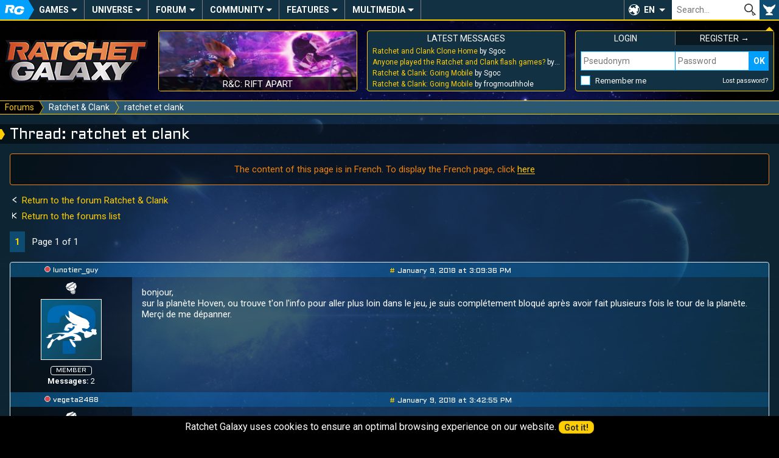

--- FILE ---
content_type: text/html; charset=UTF-8
request_url: https://ratchet-galaxy.com/en/forum/4599-ratchet-et-clank
body_size: 7552
content:
<!DOCTYPE html>
<html lang="en"><head>
	<meta charset="UTF-8">
	<meta http-equiv="X-UA-Compatible" content="IE=edge">	
	<meta name="viewport" content="width=device-width, initial-scale=1, user-scalable=yes">
	<title>ratchet et clank - Forum Ratchet &amp; Clank - Ratchet Galaxy</title>
		<link rel="stylesheet" href="/css/compiled/frontoffice/style.css?v=1.1.1" media="all" />
	<!--[if IE]>
		<link rel="stylesheet" id="ie-only-css"  href="/css/frontoffice/ie.css" media="all" />
	<![endif]-->

		<link rel="icon" href="/favicon.png">
	<link rel="apple-touch-icon-precomposed" href="/touch-icon.png">
	<meta name="apple-mobile-web-app-capable" content="yes">
	<meta name="apple-mobile-web-app-status-bar-style" content="black-translucent">
	<link rel="alternate" hreflang="en" href="https://ratchet-galaxy.com/en/forum/4599-ratchet-et-clank">
	<link rel="alternate" hreflang="fr" href="https://ratchet-galaxy.com/fr/forum/4599-ratchet-et-clank">
        <!-- Global Site Tag (gtag.js) - Google Analytics -->
    <script async src="https://www.googletagmanager.com/gtag/js?id=UA-2497637-6"></script>
    <script>
      window.dataLayer = window.dataLayer || [];
      function gtag(){dataLayer.push(arguments);}
      gtag('js', new Date());

      gtag('config', 'UA-2497637-6');
    </script>
    </head>
<body>
	<nav class="menu-main" role="navigation">
                		<div class="hidden menu-xs--bar">
			<button class="menu-xs--main override" id="menu-xs--main">Menu</button>
						<a href="/en/" class="menu-xs--home">Ratchet-Galaxy</a>
			<button class="menu-xs--user override" id="menu-xs--user">User</button>
		</div>
		
		<div class="menu-main--container menu--container max hidden-xs" id="menu-main">
			<ul class="menu-main--nav menu--nav">
				<li class="menu-main--home menu--home menu--title hidden-xs"><a href="/en/" class="menu-main--home-button menu--home-button" id="menu-main--home-button"><span>Accueil</span></a></li>
				
					<li class="menu-main--category menu--category" tabindex="0"><span class="menu--category-title">Games</span><span class="nav-toggle"></span><div class="menu-sub"><div class="menu-sub--category"><span class="menu-sub--title menu-sub--toggler">PS4 & PS5 Games</span><ul class="menu-sub--nav"><li class="menu-sub--item"><a href="/en/games/ps4/ratchet-and-clank" class="link--menu">Ratchet & Clank (PS4)</a></li><li class="menu-sub--item"><a href="/en/games/ps5/ratchet-and-clank-rift-apart" class="link--menu">R&C: Rift Apart</a></li></ul></div><div class="menu-sub--category"><span class="menu-sub--title menu-sub--toggler">PS3 Games</span><ul class="menu-sub--nav"><li class="menu-sub--item"><a href="/en/games/ps3/ratchet-and-clank-future-tools-of-destruction" class="link--menu">R&CF: Tools of Destruction</a></li><li class="menu-sub--item"><a href="/en/games/ps3/ratchet-and-clank-future-quest-for-booty" class="link--menu">R&CF: Quest For Booty</a></li><li class="menu-sub--item"><a href="/en/games/ps3/ratchet-and-clank-future-a-crack-in-time" class="link--menu">R&CF: A Crack In Time</a></li><li class="menu-sub--item"><a href="/en/games/ps3/ratchet-and-clank-all-4-one" class="link--menu">R&C: All 4 One</a></li><li class="menu-sub--item"><a href="/en/games/ps3/ratchet-and-clank-full-frontal-assault" class="link--menu">R&C: Full Frontal Assault</a></li><li class="menu-sub--item"><a href="/en/games/ps3/ratchet-and-clank-into-the-nexus" class="link--menu">R&C: Into The Nexus</a></li><li class="menu-sub--item"><a href="/en/games/ps3/the-ratchet-and-clank-trilogy" class="link--menu">The R&C Trilogy HD</a></li></ul></div><div class="menu-sub--category"><span class="menu-sub--title menu-sub--toggler">PS2 Games</span><ul class="menu-sub--nav"><li class="menu-sub--item"><a href="/en/games/ps2/ratchet-and-clank" class="link--menu">Ratchet & Clank</a></li><li class="menu-sub--item"><a href="/en/games/ps2/ratchet-and-clank-going-commando" class="link--menu">R&C: Going Commando</a></li><li class="menu-sub--item"><a href="/en/games/ps2/ratchet-and-clank-up-your-arsenal" class="link--menu">R&C: Up Your Arsenal</a></li><li class="menu-sub--item"><a href="/en/games/ps2/ratchet-deadlocked" class="link--menu">Ratchet: Deadlocked</a></li></ul></div><div class="menu-sub--category"><span class="menu-sub--title menu-sub--toggler">Other games</span><ul class="menu-sub--nav"><li class="menu-sub--item"><a href="/en/games/psp/ratchet-and-clank-size-matters" class="link--menu">R&C: Size Matters</a></li><li class="menu-sub--item"><a href="/en/games/psp/secret-agent-clank" class="link--menu">Secret Agent Clank</a></li><li class="menu-sub--item"><a href="/en/games/mobile/ratchet-and-clank-going-mobile" class="link--menu">R&C: Going Mobile</a></li><li class="menu-sub--item"><a href="/en/games/mobile/ratchet-and-clank-before-the-nexus" class="link--menu">R&C: Before The Nexus</a></li></ul></div><div class="menu-sub--background"><button class="menu-sub--close override"><span>Close</span></button></div></div></li>	<li class="menu-main--category menu--category" tabindex="0"><span class="menu--category-title">Universe</span><span class="nav-toggle"></span><div class="menu-sub"><div class="menu-sub--category"><span class="menu-sub--title menu-sub--toggler">Other Media</span><ul class="menu-sub--nav"><li class="menu-sub--item"><a href="/en/shows/ratchet-and-clank-life-of-pie" class="link--menu">R&C: Life of Pie</a></li><li class="menu-sub--item"><a href="/en/movie/ratchet-and-clank-2016" class="link--menu">R&C: The Movie</a></li><li class="menu-sub--item"><a href="/en/comics/ratchet-and-clank-2010" class="link--menu">R&C Comic Book</a></li><li class="menu-sub--item"><a href="/en/manga/ratchet-and-clank-gagaga-ginga-no-gakeppuchi-densetsu" class="link--menu">R&C Manga</a></li><li class="menu-sub--item"><a href="/en/games/crossovers" class="link--menu">Crossovers and Appearances</a></li></ul></div><div class="menu-sub--category"><span class="menu-sub--title menu-sub--toggler">Merchandise</span><ul class="menu-sub--nav"><li class="menu-sub--item"><a href="/en/merchandise/artbooks" class="link--menu">Artbooks</a></li><li class="menu-sub--item"><a href="/en/merchandise/music" class="link--menu">Music</a></li><li class="menu-sub--item"><a href="/en/merchandise/statues" class="link--menu">Statues</a></li><li class="menu-sub--item"><a href="/en/merchandise/prints" class="link--menu">Prints</a></li><li class="menu-sub--item"><a href="/en/merchandise/figures" class="link--menu">Figures</a></li><li class="menu-sub--item"><a href="/en/merchandise/plush" class="link--menu">Plush</a></li><li class="menu-sub--item"><a href="/en/merchandise/clothes" class="link--menu">Clothes</a></li><li class="menu-sub--item"><a href="/en/merchandise/miscellaneous" class="link--menu">Miscellaneous</a></li></ul></div><div class="menu-sub--category menu-sub--category-double hidden-xs"><span class="menu-sub--title menu-sub--toggler">Featured</span><div class="menu-sub--boxes menu-sub--boxes-1_2"><a href="/en/manga/ratchet-and-clank-gagaga-ginga-no-gakeppuchi-densetsu" class="menu-sub--box link--menu box" style="background-image: url(/image/en/manga/ratchet-and-clank-gagaga-ginga-no-gakeppuchi-densetsu/thumbs/6865-ratchet-and-clank-manga-cover-volume-1-2005_medium.jpg);"><span>R&C Manga</span></a><a href="/en/comics/ratchet-and-clank-2010" class="menu-sub--box link--menu box" style="background-image: url(/image/en/comics/ratchet-and-clank-2010/thumbs/6816-ratchet-and-clank-comic-book-cover-volume-1_medium.jpg);"><span>R&C Comic Book</span></a><a href="/en/merchandise/statues" class="menu-sub--box link--menu box" style="background-image: url(/image/en/merchandise/statues/thumbs/6856-gamingheads-ratchet-clank-statue_medium.jpg);"><span>Statues</span></a></div></div><div class="menu-sub--background"><button class="menu-sub--close override"><span>Close</span></button></div></div></li>	<li class="menu-main--category menu--category" tabindex="0"><a href="/en/forum" class="menu--category-title link--menu menu--category-forum">Forum</a><span class="nav-toggle"></span><div class="menu-sub"><div class="menu-sub--category"><span class="menu-sub--title">Most active</span><ul class="menu-sub--nav">
													<li class="menu-sub--item"><a href="/en/forum/general/general-discussions" class="link--menu" title="General Discussions">
							General Discussions
						</a></li>
									<li class="menu-sub--item"><a href="/en/forum/universe/ps2/ratchet-and-clank" class="link--menu" title="Ratchet &amp; Clank">
							Ratchet &amp; Clank
						</a></li>
									<li class="menu-sub--item"><a href="/en/forum/general/video-games" class="link--menu" title="Video Games Chat">
							Video Games Chat
						</a></li>
							
				<li class="menu-sub--item"><a href="/en/forum" class="follow-button menu-sub--item-forum">All forums</a></li></ul></div><div class="menu-sub--category menu-sub--category-double hidden-xs"><span class="menu-sub--title">Latest threads</span><ul class="menu-sub--nav">
										<li class="menu-sub--item"><a href="/en/forum/redirect-last-post-3090" class="link--menu" title="Ratchet and Clank Clone Home by Sgoc">
						Ratchet and Clank Clone Home
					</a></li>
							<li class="menu-sub--item"><a href="/en/forum/redirect-last-post-21459" class="link--menu" title="Anyone played the Ratchet and Clank flash games? by Sgoc">
						Anyone played the Ratchet and Clank flash games?
					</a></li>
							<li class="menu-sub--item"><a href="/en/forum/redirect-last-post-3732" class="link--menu" title="Ratchet &amp; Clank: Going Mobile by Sgoc">
						Ratchet &amp; Clank: Going Mobile
					</a></li>
							<li class="menu-sub--item"><a href="/en/forum/redirect-last-post-1685" class="link--menu" title="Ratchet &amp; Clank: Comic (SPOILERS) by osmo998">
						Ratchet &amp; Clank: Comic (SPOILERS)
					</a></li>
							<li class="menu-sub--item"><a href="/en/forum/redirect-last-post-3674" class="link--menu" title="General Chat by Zenith">
						General Chat
					</a></li>
							<li class="menu-sub--item"><a href="/en/forum/redirect-last-post-21807" class="link--menu" title="BOT SWARM by stidave">
						BOT SWARM
					</a></li>
							<li class="menu-sub--item"><a href="/en/forum/redirect-last-post-21817" class="link--menu" title="Ratchet as a Cat! CATchet Animation by RatchetBlaster">
						Ratchet as a Cat! CATchet Animation
					</a></li>
						</ul></div><div class="menu-sub--category hidden-xs"><span class="menu-sub--title menu-sub--toggler">Useful links</span><div class="menu-sub--boxes menu-sub--boxes-2"><a href="/en/forum/1248-introduce-yourself" class="menu-sub--box link--menu box" style="background-image: url(/image/fr/jeux/ps2/ratchet-and-clank-3/medias/artworks/personnages/thumbs/4144-q-force_medium.jpg);"><span>Introduce yourself</span></a><a href="/en/forum/1606-general-etiquette-rules" class="menu-sub--box link--menu box" style="background-image: url(/image/fr/jeux/ps2/ratchet-gladiator/medias/artworks/epilogue/thumbs/4494-epilogue-2_medium.jpg);"><span>General Etiquette</span></a></div></div><div class="menu-sub--background"><button class="menu-sub--close override"><span>Close</span></button></div></div></li>	<li class="menu-main--category menu--category" tabindex="0"><span class="menu--category-title">Community</span><span class="nav-toggle"></span><div class="menu-sub"><div class="menu-sub--category"><span class="menu-sub--title menu-sub--toggler">Creations</span><ul class="menu-sub--nav"><li class="menu-sub--item"><a href="/en/fanfiction" class="link--menu">Fan-Fictions</a></li><li class="menu-sub--item"><a href="/en/fanart" class="link--menu">Fan-Arts</a></li></ul></div><div class="menu-sub--category menu-sub--category-double hidden-xs"><span class="menu-sub--title menu-sub--toggler">Featured</span><div class="menu-sub--boxes menu-sub--boxes-1_1"><a href="/en/fanart/item/1157-best-friends" class="menu-sub--box link--menu box" style="background-image: url(/image/fanarts/11/57/1157-lombax.jpg);"><span>Lombax by Doraline</span></a><a href="/en/fanart/item/1160-pour-les-10-ans" class="menu-sub--box link--menu box" style="background-image: url(/image/fanarts/11/60/1160-pour-les-10-ans.jpg);"><span>10th anniversary by Lana</span></a></div></div><div class="menu-sub--category"><span class="menu-sub--title menu-sub--toggler">Users</span><ul class="menu-sub--nav"><li class="menu-sub--item"><a href="/en/users" class="link--menu">Users list</a></li><li class="menu-sub--item"><a href="/en/staff" class="link--menu">Staff</a></li><li class="menu-sub--item"><a href="/en/who-is-online" class="link--menu">Who is online?</a></li><li class="menu-sub--item"><a href="/en/users/birthdays" class="link--menu">Today's birthdays</a></li></ul></div><div class="menu-sub--background"><button class="menu-sub--close override"><span>Close</span></button></div></div></li>	<li class="menu-main--category menu--category" tabindex="0"><span class="menu--category-title">Features</span><span class="nav-toggle"></span><div class="menu-sub"><div class="menu-sub--category"><span class="menu-sub--title menu-sub--toggler">Exclusives</span><ul class="menu-sub--nav"><li class="menu-sub--item"><a href="/en/interviews" class="link--menu">Interviews</a></li><li class="menu-sub--item"><a href="/en/reports" class="link--menu">Reports</a></li></ul></div><div class="menu-sub--category menu-sub--category-double hidden-xs"><span class="menu-sub--title menu-sub--toggler">Featured</span><div class="menu-sub--boxes menu-sub--boxes-1_1"><a href="/en/interviews/2016/michael-bross" class="menu-sub--box link--menu box" style="background-image: url(/image/fr/interviews/2016/michael-bross/thumbs/7081-image_medium.jpg);"><span>Interview with Michael Bross</span></a><a href="/en/community/art/ratchet-and-clank-drawing-loicdigitalart" class="menu-sub--box link--menu box" style="background-image: url(/image/en/community/art/ratchet-and-clank-drawing-loicdigitalart/thumbs/7159-novalis_small.png);"><span>R&C Drawing by LoïcDigitalArt</span></a></div></div><div class="menu-sub--category"><span class="menu-sub--title menu-sub--toggler">Community</span><ul class="menu-sub--nav"><li class="menu-sub--item"><a href="/en/community/minecraft" class="link--menu">Minecraft</a></li><li class="menu-sub--item"><a href="/en/community/art/ratchet-and-clank-drawing-loicdigitalart" class="link--menu">R&C Drawing</a></li><li class="menu-sub--item"><a href="/en/community/art/orchestrated-themes-from-ratchet-and-clank" class="link--menu">R&C Orchestrated</a></li></ul></div><div class="menu-sub--background"><button class="menu-sub--close override"><span>Close</span></button></div></div></li>	<li class="menu-main--category menu--category" tabindex="0"><span class="menu--category-title">Multimedia</span><span class="nav-toggle"></span><div class="menu-sub"><div class="menu-sub--category"><span class="menu-sub--title menu-sub--toggler">Media</span><ul class="menu-sub--nav"><li class="menu-sub--item"><a href="/en/multimedia/original-soundtracks" class="link--menu">Original soundtracks</a></li><li class="menu-sub--item"><a href="/en/multimedia/videos" class="link--menu">Videos</a></li><li class="menu-sub--item"><a href="/en/multimedia/artwork" class="link--menu">Artwork</a></li><li class="menu-sub--item"><a href="/en/multimedia/wallpapers" class="link--menu">Wallpapers</a></li></ul></div><div class="menu-sub--category"><span class="menu-sub--title menu-sub--toggler">Miscellaneous</span><ul class="menu-sub--nav"><li class="menu-sub--item"><a href="/en/multimedia/fonts" class="link--menu">Fonts</a></li><li class="menu-sub--item"><a href="/en/multimedia/gifs" class="link--menu">Gifs</a></li><li class="menu-sub--item"><a href="/en/multimedia/avatars" class="link--menu">Avatars</a></li><li class="menu-sub--item"><a href="/en/multimedia/posters" class="link--menu">Posters</a></li></ul></div><div class="menu-sub--category menu-sub--category-double hidden-xs"><span class="menu-sub--title menu-sub--toggler">Featured</span><div class="menu-sub--boxes menu-sub--boxes-1_2"><a href="/en/games/ps2/ratchet-and-clank/media/artwork" class="menu-sub--box link--menu box" style="background-image: url(/image/en/games/ps2/ratchet-and-clank/media/artwork/characters/thumbs/3528-captain-qwark_medium.jpg);"><span>R&C Artworks (PS2)</span></a><a href="/en/games/ps3/ratchet-and-clank-future-a-crack-in-time/media/videos/cutscenes" class="menu-sub--box link--menu box" style="background-image: url(https://i.ytimg.com/vi/twITP_guI8I/mqdefault.jpg);"><span>A Crack In Time Cutscenes</span></a><a href="/en/games/ps2/ratchet-deadlocked/media/original-soundtrack" class="menu-sub--box link--menu box" style="background-image: url(/image/en/games/ps2/ratchet-deadlocked/thumbs/4588-us-cover_medium.jpg);"><span>Ratchet Deadlocked OST</span></a></div></div><div class="menu-sub--background"><button class="menu-sub--close override"><span>Close</span></button></div></div></li>			</ul>
			
						
			<div class="menu-main--lang" tabindex="0" role="button">
				<button class="override" tabindex="-1">EN</button>
				<ul class="menu-main--lang-list">
											<li class="menu-main--lang-option">
							<a href="#" class="link--menu">
								<strong>EN - </strong>English
							</a>
						</li>
											<li class="menu-main--lang-option">
							<a href="https://ratchet-galaxy.com/fr/forum/4599-ratchet-et-clank" class="link--menu">
								<strong>FR - </strong>French
							</a>
						</li>
									</ul>
			</div>
			
			<div class="menu-main--search">
				<form id="global_search_form" method="get">
					<input type="text" name="search" class="menu-main--search-input override" placeholder="Search…"><!--
					--><input type="submit" class="menu-main--search-submit override" value="OK">
					<div class="menu-main--search-options">
						<span class="text--smaller">Search through:</span><br>
						<input type="radio" name="search-options" id="search-options-content" data-action="/en/search" value="content" checked> <label for="search-options-content">Encyclopedia</label>
						<input type="radio" name="search-options" id="search-options-news" data-action="/en/news/best-results" value="news"> <label for="search-options-news">News</label>
						<input type="radio" name="search-options" id="search-options-forum" data-action="/en/forum/search" value="forum"> <label for="search-options-forum">Forum</label>
						<input type="radio" name="search-options" id="search-options-fanfictions" data-action="/en/fanfiction" value="fanfictions"> <label for="search-options-fanfictions">Fan-fictions</label>
						<input type="radio" name="search-options" id="search-options-fanarts" data-action="/en/fanart/browse" value="fanarts"> <label for="search-options-fanarts">Fan-arts</label>
					</div>
				</form>
			</div>
			<div class="menu-main--user"><button class="menu-main--user-icon override hidden-xs" id="menu-main--user-icon"></button></div>
		</div>
	</nav>
	
	<aside class="main-boxes max" id="main-boxes">
		<a class="main-box main-box--rg-logo hidden-xs" href="/en/">
			<img src="/img/rg-logo.png" alt="Ratchet-Galaxy">
		</a>
		
		<div class="box main-box main-box--text main-box--story hidden-sm hidden-xs">
            									<a href="/en/games/ps5/ratchet-and-clank-rift-apart" class="main-box--story-link" style="background-image: url(/image/en/games/ps5/ratchet-and-clank-rift-apart/media/screenshots/thumbs/7846-screenshot_medium.jpg);">
				<span>R&amp;C: Rift Apart</span>
			</a>
		</div>
		
		<div class="box main-box main-box--text main-box--forum-activity hidden-xs">
			<div class="main-box--head">
				<span class="main-box--title">Latest messages</span>
			</div>
			
			<ul class="main-box--forum-activity-list list--nobullet">
													<li class="main-box--forum-activity-item">
						<a href="/en/forum/permalink-post-404325" class="link--reset" title="Ratchet and Clank Clone Home by Sgoc - Oct 12, 2025">
							<span class="main-box--forum-activity-link">Ratchet and Clank Clone Home</span> by Sgoc
						</a>
					</li>
									<li class="main-box--forum-activity-item">
						<a href="/en/forum/permalink-post-404324" class="link--reset" title="Anyone played the Ratchet and Clank flash games? by Sgoc - Oct 12, 2025">
							<span class="main-box--forum-activity-link">Anyone played the Ratchet and Clank flash games?</span> by Sgoc
						</a>
					</li>
									<li class="main-box--forum-activity-item">
						<a href="/en/forum/permalink-post-404323" class="link--reset" title="Ratchet &amp; Clank: Going Mobile by Sgoc - Oct 12, 2025">
							<span class="main-box--forum-activity-link">Ratchet &amp; Clank: Going Mobile</span> by Sgoc
						</a>
					</li>
									<li class="main-box--forum-activity-item">
						<a href="/en/forum/permalink-post-404316" class="link--reset" title="Ratchet &amp; Clank: Going Mobile by frogmouthhole - Aug 9, 2025">
							<span class="main-box--forum-activity-link">Ratchet &amp; Clank: Going Mobile</span> by frogmouthhole
						</a>
					</li>
							</ul>
		</div>
		
					
			<div class="box main-box main-box--text main-box--user main-box--user-loggedout menu--container hidden-xs" id="menu-user">
				<div class="main-box--head main-box--user-title-login"><span class="main-box--title">Login</span></div>
				<div class="main-box--head main-box--user-title-signup"><a href="/en/register/" class="link--reset link--hover"><span class="main-box--title">Register &rarr;</span></a></div>
				<form class="main-box--user-login-form" action="/en/login_check" method="POST"><input type="hidden" name="_csrf_token" value="p5ufh4-hfNPu_B6vI7RsZmWNSW6Y7WTCzFU1Rw5HNU4"><label for="_username" class="override text--smaller text--uppercase hidden display-xs">Pseudonym</label><input type="text" name="_username" id="login-username" class="main-box--user-login-username display-xs" placeholder="Pseudonym" required="required"><label for="_password" class="override text--smaller text--uppercase hidden display-xs">Password</label><input type="password" name="_password" id="login-password" class="main-box--user-login-password display-xs" placeholder="Password" required="required"><input type="submit" name="_submit" class="main-box--user-login-submit override display-xs" value="OK"><span class="main-box--user-login-options"><input type="checkbox" name="_remember_me" id="_remember_me"><label for="_remember_me" class="main-box--user-login-remember">Remember me</label><a href="/en/resetting/request" class="link--reset link--hover text--smaller">Lost password?</a></span><div class="hidden display-xs main-box--user-login-hr"></div></form>			</div>	
			</aside>
	
			<nav class="menu-breadcrumb" role="navigation" id="menu-breadcrumb">
			<div class="menu-breadcrumb--container max">
				<ul class="menu-breadcrumb--nav">
										<li class="menu-breadcrumb--item">
													<a href="/en/forum" class="menu-breadcrumb--link"><span>Forums</span></a>
											</li>
										<li class="menu-breadcrumb--item">
													<a href="/en/forum/univers/ps2/ratchet-and-clank" class="menu-breadcrumb--link"><span>Ratchet &amp; Clank</span></a>
											</li>
										<li class="menu-breadcrumb--item">
													<span>ratchet et clank</span>
											</li>
									</ul>
			</div>
		</nav>    
		
	<!-- TEMPLATE CONTENT START -->
	<main class="container max">
			<h1>Thread: ratchet et clank</h1>
        
        		
		<div class="content">
							<div class="modal modal--in-page modal--type-warning margin--bottom-double">
					<div class="modal--content">
						<div class="modal--text">
							<p class="text--center">
								The content of this page is in French. To display the French page, click <a href="https://ratchet-galaxy.com/fr/forum/4599-ratchet-et-clank">here</a>
							</p>
						</div>
					</div>
				</div>
							<div class="grid-set-bottom">
		<div class="grid-col-9_xs-12">
			<p class="text--center-xs">
				<a href="/en/forum/univers/ps2/ratchet-and-clank" class="link--nounderline"><span class="icon-button icon-button--arrow-left icon-button--nobg"></span> Return to the forum Ratchet &amp; Clank</a>
			</p>

			<p class="text--center-xs margin--bottom-double">
				<a href="/en/forum" class="link--nounderline"><span class="icon-button icon-button--arrow-left-stop icon-button--nobg"></span> Return to the forums list</a>
			</p>

							<ul class="pagination text--center-xs">
						
						
						
			<!-- Range from page-1 to page+1 (with constraints [1, nb_pages]) -->
							<li><a class="pagination--current" href="/en/forum/4599-ratchet-et-clank">1</a></li>
						
						
						
							<li class="pagination--name">Page 1 of 1</li>
					</ul>
	
		</div>    
		<div class="grid-col-3_xs-12">	
								</div>
	</div>
	
	<div class="forum margin--bottom-double">
					<article class="forum-thread--message" id="377149">
				<div class="forum-thread--message-head">
					<div class="forum-thread--message-author">
													<span class="user-offline" role="img" title="offline"></span> 
													<a href="/en/profile/lunotier_guy" id="post-member-377149" class="link--reset&#x20;link--underline-hover">lunotier_guy</a>
					</div>

					<div class="forum-thread--message-date">
												
						<time datetime="2018-01-09T15:09:36+00:00">
							<a href="#377149" class="link--simple">#</a>
							January 9, 2018 at 3:09:36 PM
						</time>
					</div>
				</div>
				
				<div class="forum-thread--message-user-info">
					<p class="hidden-xs">
							
			
		
	<span class="symbol symbol--bolt"></span>
													
					</p>
					
					<div class="forum-thread--message-user-info-avatar text--center">
						<img src="/img/default-avatar.png" alt="Avatar - lunotier_guy">
					</div>
					
										
					<span class="user-status user-status--member">Member</span>
					   
					<p class="text--smaller hidden-xs">
													<strong>Messages:</strong> 2
							
							<br>
																																							</p>
					
				</div>
				
				<div class="forum-thread--message-content width--full">
					<div id="post-content-377149">
							<p>bonjour,<br> sur la planète Hoven, ou trouve t&#39;on l&#39;info pour aller plus loin dans le jeu, je suis complétement bloqué après avoir fait plusieurs fois le tour de la planète. Merçi de me dépanner.</p>

					</div>
									</div>
			</article>
					<article class="forum-thread--message" id="377150">
				<div class="forum-thread--message-head">
					<div class="forum-thread--message-author">
													<span class="user-offline" role="img" title="offline"></span> 
													<a href="/en/profile/vegeta2468" id="post-member-377150" class="link--reset&#x20;link--underline-hover">vegeta2468</a>
					</div>

					<div class="forum-thread--message-date">
												
						<time datetime="2018-01-09T15:42:55+00:00">
							<a href="#377150" class="link--simple">#</a>
							January 9, 2018 at 3:42:55 PM
						</time>
					</div>
				</div>
				
				<div class="forum-thread--message-user-info">
					<p class="hidden-xs">
							
			
		
	<span class="symbol symbol--bolt"></span>
													
					</p>
					
					<div class="forum-thread--message-user-info-avatar text--center">
						<img src="/img/default-avatar.png" alt="Avatar - vegeta2468">
					</div>
					
										
					<span class="user-status user-status--member">Member</span>
					   
					<p class="text--smaller hidden-xs">
													<strong>Messages:</strong> 13
							
							<br>
																																							</p>
					
				</div>
				
				<div class="forum-thread--message-content width--full">
					<div id="post-content-377150">
							<p>A la fin du parcours,il y a une tourelle tu dois l utiliser pour détruire le vaisseau et quand tu auras réussis tu auras l inforobot pour la prochaine planète.</p>

					</div>
									</div>
			</article>
					<article class="forum-thread--message" id="377151">
				<div class="forum-thread--message-head">
					<div class="forum-thread--message-author">
													<span class="user-offline" role="img" title="offline"></span> 
													<a href="/en/profile/lunotier_guy" id="post-member-377151" class="link--reset&#x20;link--underline-hover">lunotier_guy</a>
					</div>

					<div class="forum-thread--message-date">
												
						<time datetime="2018-01-09T16:23:07+00:00">
							<a href="#377151" class="link--simple">#</a>
							January 9, 2018 at 4:23:07 PM
						</time>
					</div>
				</div>
				
				<div class="forum-thread--message-user-info">
					<p class="hidden-xs">
							
			
		
	<span class="symbol symbol--bolt"></span>
													
					</p>
					
					<div class="forum-thread--message-user-info-avatar text--center">
						<img src="/img/default-avatar.png" alt="Avatar - lunotier_guy">
					</div>
					
										
					<span class="user-status user-status--member">Member</span>
					   
					<p class="text--smaller hidden-xs">
													<strong>Messages:</strong> 2
							
							<br>
																																							</p>
					
				</div>
				
				<div class="forum-thread--message-content width--full">
					<div id="post-content-377151">
							<p>merci pour la réponse je vais essayer de détruire le vaisseau <img src="/img/smileys/filename64.png" alt="emoji" /></p>

					</div>
									</div>
			</article>
					<article class="forum-thread--message" id="377327">
				<div class="forum-thread--message-head">
					<div class="forum-thread--message-author">
													Deleted user
					</div>

					<div class="forum-thread--message-date">
												
						<time datetime="2018-02-26T19:56:33+00:00">
							<a href="#377327" class="link--simple">#</a>
							February 26, 2018 at 7:56:33 PM
						</time>
					</div>
				</div>
				
				<div class="forum-thread--message-user-info">
					<p class="hidden-xs">
							
			
		
	<span class="symbol symbol--bolt"></span>
													
					</p>
					
					<div class="forum-thread--message-user-info-avatar text--center">
						<img src="/img/default-avatar.png" alt="Avatar - ">
					</div>
					
										
					<span class="user-status user-status--member">Member</span>
					   
					<p class="text--smaller hidden-xs">
											</p>
					
				</div>
				
				<div class="forum-thread--message-content width--full">
					<div id="post-content-377327">
							<p>Voir des gens découvrir R&amp;C récemment<br>Ça fait du bieen <img src="/img/smileys/filename8.png" alt="emoji" /></p>

					</div>
									</div>
			</article>
			</div>

	<div class="grid-set">
		<div class="grid-col-9_xs-12-noBottom">
							<ul class="pagination text--left text--center-xs">
						
						
						
			<!-- Range from page-1 to page+1 (with constraints [1, nb_pages]) -->
							<li><a class="pagination--current" href="/en/forum/4599-ratchet-et-clank">1</a></li>
						
						
						
							<li class="pagination--name">Page 1 of 1</li>
					</ul>
	

			<p class="text--left text--center-xs">
				<a href="/en/forum/univers/ps2/ratchet-and-clank" class="link--nounderline"><span class="icon-button icon-button--arrow-left icon-button--nobg"></span> Return to the forum Ratchet &amp; Clank</a>
			</p>

			<p class="text--left text--center-xs">
				<a href="/en/forum" class="link--nounderline"><span class="icon-button icon-button--arrow-left-stop icon-button--nobg"></span> Return to the forums list</a>
			</p>
		</div>
		<div class="grid-col-3_xs-12">
			<p class="text--right text--center-xs">
							</p>
		</div>
	</div>
	
		
		</div>
	</main>
	<!-- TEMPLATE CONTENT END -->
	
	<footer class="footer max">
		<div class="grid-set-noGutter">
			<div class="footer--social grid-col-2_sm-6_xs-12">
				<div class="footer--title">Follow us</div>
				<p class="footer--social-wrapper text--center">
					<a href="http://twitter.com/RatchetGalaxy" class="footer--social-link footer--social-twitter" target="_blank" rel="noopener"><span>Twitter</span></a>
					<a href="http://www.youtube.com/user/RatchetGalaxy" class="footer--social-link footer--social-youtube" target="_blank" rel="noopener"><span>YouTube</span></a>
					<a href="http://www.facebook.com/RatchetGalaxyEn" class="footer--social-link footer--social-facebook" target="_blank" rel="noopener"><span>Facebook</span></a>
					<a href="https://www.twitch.tv/RatchetGalaxy" class="footer--social-link footer--social-twitch" target="_blank" rel="noopener"><span>Twitch</span></a>
					<a href="https://discord.gg/Bp4y9A4" class="footer--social-link footer--social-discord" target="_blank" rel="noopener"><span>Discord</span></a>
				</p>
			</div>

			<div class="footer--info grid-col-8_sm-12_xs-12_first-sm_first-xs">
				<div class="footer--title">
					<ul class="footer--info-links list--nobullet">
						<li><a href="/en/staff" class="link--reset">Staff</a></li>
						<li><a href="/en/community-guidelines" class="link--reset">Community guidelines</a></li>
						<li><a href="/en/statistics" class="link--reset">Statistics</a></li>
						<li><a href="#" class="link--reset">Back to top</a></li>
					</ul>
				</div>

				<hr class="footer--hr">

				<p class="footer--info-legals text--center text--smaller color--gray">
					&copy; Ratchet Galaxy 2018 - All rights reserved.<br>
					Ratchet &amp; Clank is a trademark of SCEA Inc. and developped by Insomniac Games.
				</p>
			</div>
			
			<div class="footer--affiliates grid-col-2_sm-6_xs-12">
				<div class="footer--title">Partners</div>
				<p class="text--center">
										<a href="http://ratchet.wikia.com" class="footer--affiliate-link" target="_blank" rel="noopener"><img style="width:88px; height:31px;" src="/img/partners/bann_ratchet_wikia_en.png" alt="The Ratchet &amp; Clank Wiki" title="The Ratchet &amp; Clank Wiki" /></a>
										<a href="https://www.youtube.com/user/NAYSHOW77" class="footer--affiliate-link" target="_blank" rel="noopener"><img src="/img/partners/nayshow.gif" alt="The Nayshow" /></a>
				</p>
			</div>
		</div>
	</footer>

	
								<script type="text/javascript">
			var requestLocale = 'en';
			var headTag = document.getElementsByTagName('head')[0],
				newLink = document.createElement('link');
				
			newLink.setAttribute('href', 'https://fonts.googleapis.com/css?family=Aldrich|Roboto:400,400i,700,700i');
			newLink.setAttribute('rel', 'stylesheet');
			headTag.appendChild(newLink); // Loading webfonts when DOM is ready
			
			translations = { 'action.close': 'Close', 'action.confirm': 'Confirm', 'action.cancel': 'Cancel', 'action.got_it': 'Got\x20it\x21', 'action.update': 'Update', 'modal.auto_close_msg': 'This\x20message\x20will\x20close\x20automatically\x20in\x20\x25seconds\x25s', 'error.an_error_occurred': 'An\x20error\x20occurred', 'notice.page_selector_message': 'Enter\x20the\x20page\x20number\x20that\x20you\x20want\x20to\x20go\x20to\x20\x5B\x25min\x25\x2D\x25max\x25\x5D', 'error.page_does_not_exist': 'Page\x20n\u00B0\x25page\x25\x20does\x20not\x20exist', 'report.confirm_report': 'Are\x20you\x20sure\x20you\x20want\x20to\x20report\x20this\x20element\x3F', 'notice.cookie_consent': 'Ratchet\x20Galaxy\x20uses\x20cookies\x20to\x20ensure\x20an\x20optimal\x20browsing\x20experience\x20on\x20our\x20website.', 'notice.outdated_browser': 'Your\x20browser\x20does\x20not\x20fully\x20support\x20all\x20features\x20used\x20by\x20our\x20website.\x20Please\x20consider\x20updating\x20your\x20browser.',  };
			urls = {
				'mark_notifications_read': '/en/notifications/mark-as-read'
			};
		</script>
		
					<script type="text/javascript" src="/js/compiled/frontoffice/main.js?v=1.0.2"></script>
				
						
		<script type="text/javascript">
						var isPhotoswipeLoaded = false;
			function initPhotoswipeGalleries() {
				var galleryItems = document.querySelectorAll('[data-gallery]:not([data-pswp-uid])');
				if (galleryItems.length) {
					if(!isPhotoswipeLoaded) {
						var photoswipeScript = document.createElement('script');
						photoswipeScript.type = 'text/javascript';
						photoswipeScript.src = '/js/compiled/frontoffice/photoswipe.js';
						photoswipeScript.addEventListener('load', function() {
							// Wait for the script to be loaded so that the initialization function can be called
							PhotoswipeHelper.initialize(document.querySelectorAll('[data-gallery]:not([data-pswp-uid])'));
						});
						document.body.appendChild(photoswipeScript);
						
						var photoswipeStylesheet = document.createElement('link');
						photoswipeStylesheet.setAttribute('rel', 'stylesheet');
						photoswipeStylesheet.setAttribute('href', '/js/frontoffice/photoswipe/photoswipe_with_skin.min.css');
						headTag.appendChild(photoswipeStylesheet);
						
						isPhotoswipeLoaded = true;
					}
					else {                    
						// No need to wait for the script loading, call the initialization right away
						PhotoswipeHelper.initialize(galleryItems);
					}
				}
			}
			initPhotoswipeGalleries();
					</script>
	
		<script type="text/javascript">
		toggleSecretsZones(document.querySelectorAll('.forum-thread--message-content .rg-trumbowyg-secret'), 'Display / Hide', 'Secret text - use the above button to reveal');
				
			</script>
</body>
</html>


--- FILE ---
content_type: text/css
request_url: https://ratchet-galaxy.com/css/compiled/frontoffice/style.css?v=1.1.1
body_size: 31507
content:
@charset "UTF-8";abbr,address,article,aside,audio,b,blockquote,body,canvas,caption,cite,code,dd,del,details,dfn,div,dl,dt,em,fieldset,figcaption,figure,footer,form,h1,h2,h3,h4,h5,h6,header,hgroup,html,i,iframe,img,ins,kbd,label,legend,li,mark,menu,nav,object,ol,p,pre,q,samp,section,small,span,strong,sub,summary,sup,table,tbody,td,tfoot,th,thead,time,tr,u,ul,var,video{margin:0;padding:0;border:0;outline:0;font-size:100%;vertical-align:baseline;background:transparent}body{line-height:1}article,aside,details,figcaption,figure,footer,header,hgroup,main,menu,nav,section{display:block}nav ul{list-style:none}blockquote,q{quotes:none}blockquote:after,blockquote:before,q:after,q:before{content:"";content:none}a{margin:0;padding:0;font-size:100%;vertical-align:baseline;background:transparent}ins{background-color:none;color:inherit;text-decoration:none}mark{background-color:#029ffd;color:#fff;font-style:italic;font-weight:700}del{text-decoration:line-through}abbr[title],dfn[title]{border-bottom:1px dotted;cursor:help}small,sub,sup{font-size:75%}sub,sup{line-height:0;position:relative;vertical-align:baseline}sup{top:-.5em}sub{bottom:-.25em}table{border-collapse:collapse;border-spacing:0}hr,separator{display:block;height:1px;border:0;border-top:1px solid #fff;margin:1rem 0;padding:0}input,select{vertical-align:middle}button,input,select,textarea{margin:0;padding:0;border:0;border-radius:0}:focus{outline:0}[class*=grid-set]{display:flex;flex-flow:row wrap;margin:0 -.5rem}.grid-col,[class*=grid-col-]{flex:0 0 auto;padding:0 .5rem 1rem}.grid-col{flex:1 1 0%}.grid-set.grid-col,.grid-set[class*=grid-col-]{margin:0;padding:0}[class*=grid-set-][class*=-noGutter]{margin:0}[class*=grid-set-][class*=-noGutter]>[class*=grid-col]{padding:0}[class*=grid-set-][class*=-noWrap]{flex-wrap:nowrap}[class*=grid-set-][class*=-center]{justify-content:center}[class*=grid-set-][class*=-right]{justify-content:flex-end;align-self:flex-end;margin-left:auto}[class*=grid-set-][class*=-top]{align-items:flex-start}[class*=grid-set-][class*=-middle]{align-items:center}[class*=grid-set-][class*=-bottom]{align-items:flex-end}[class*=grid-set-][class*=-reverse]{flex-direction:row-reverse}[class*=grid-set-][class*=-column]{flex-direction:column}[class*=grid-set-][class*=-column]>[class*=grid-col-]{flex-basis:auto}[class*=grid-set-][class*=-column-reverse]{flex-direction:column-reverse}[class*=grid-set-][class*=-spaceBetween]{justify-content:space-between}[class*=grid-set-][class*=-spaceAround]{justify-content:space-around}[class*=grid-set-][class*=-equalHeight]>[class*=grid-col]{display:flex;flex-wrap:wrap;align-self:stretch;flex-direction:column}[class*=grid-set-][class*=-equalHeight]>[class*=grid-col]>:not(.stretcher){flex:0 0 auto;width:100%}[class*=grid-set-][class*=-equalHeight]>[class*=grid-col]>.stretcher{flex:1 1 auto;align-self:stretch;width:100%}[class*=grid-set-][class*=-noBottom]>[class*=grid-col]{padding-bottom:0}[class*=grid-col-][class*=-top]{align-self:flex-start}[class*=grid-col-][class*=-middle]{align-self:center}[class*=grid-col-][class*=-bottom]{align-self:flex-end}[class*=grid-col-][class*=-first]{order:-1}[class*=grid-col-][class*=-last]{order:1}[class*=grid-col-][class*=-noBottom]{padding-bottom:0}[class*=grid-col-]>hr:first-child:last-child{margin:0}[class*=grid-set-1]>.grid-col,[class*=grid-set-1]>[class*=grid-col-]{flex-basis:100%;max-width:100%}[class*=grid-set-2]>.grid-col,[class*=grid-set-2]>[class*=grid-col-]{flex-basis:50%;max-width:50%}[class*=grid-set-3]>.grid-col,[class*=grid-set-3]>[class*=grid-col-]{flex-basis:33.3333333333%;max-width:33.3333333333%}[class*=grid-set-4]>.grid-col,[class*=grid-set-4]>[class*=grid-col-]{flex-basis:25%;max-width:25%}[class*=grid-set-5]>.grid-col,[class*=grid-set-5]>[class*=grid-col-]{flex-basis:20%;max-width:20%}[class*=grid-set-6]>.grid-col,[class*=grid-set-6]>[class*=grid-col-]{flex-basis:16.6666666667%;max-width:16.6666666667%}[class*=grid-set-7]>.grid-col,[class*=grid-set-7]>[class*=grid-col-]{flex-basis:14.2857142857%;max-width:14.2857142857%}[class*=grid-set-8]>.grid-col,[class*=grid-set-8]>[class*=grid-col-]{flex-basis:12.5%;max-width:12.5%}[class*=grid-set-9]>.grid-col,[class*=grid-set-9]>[class*=grid-col-]{flex-basis:11.1111111111%;max-width:11.1111111111%}[class*=grid-set-10]>.grid-col,[class*=grid-set-10]>[class*=grid-col-]{flex-basis:10%;max-width:10%}[class*=grid-set-11]>.grid-col,[class*=grid-set-11]>[class*=grid-col-]{flex-basis:9.0909090909%;max-width:9.0909090909%}[class*=grid-set-12]>.grid-col,[class*=grid-set-12]>[class*=grid-col-],[class*=grid-set]>[class*=grid-col-1]{flex-basis:8.3333333333%;max-width:8.3333333333%}[class*=grid-set]>[class*=grid-col-2]{flex-basis:16.6666666667%;max-width:16.6666666667%}[class*=grid-set]>[class*=grid-col-3]{flex-basis:25%;max-width:25%}[class*=grid-set]>[class*=grid-col-4]{flex-basis:33.3333333333%;max-width:33.3333333333%}[class*=grid-set]>[class*=grid-col-5]{flex-basis:41.6666666667%;max-width:41.6666666667%}[class*=grid-set]>[class*=grid-col-6]{flex-basis:50%;max-width:50%}[class*=grid-set]>[class*=grid-col-7]{flex-basis:58.3333333333%;max-width:58.3333333333%}[class*=grid-set]>[class*=grid-col-8]{flex-basis:66.6666666667%;max-width:66.6666666667%}[class*=grid-set]>[class*=grid-col-9]{flex-basis:75%;max-width:75%}[class*=grid-set]>[class*=grid-col-10]{flex-basis:83.3333333333%;max-width:83.3333333333%}[class*=grid-set]>[class*=grid-col-11]{flex-basis:91.6666666667%;max-width:91.6666666667%}[class*=grid-set]>[class*=grid-col-12]{flex-basis:100%;max-width:100%}[class*=grid-set]>[data-push-left*=off-0]{margin-left:0}[class*=grid-set]>[data-push-left*=off-1]{margin-left:8.3333333333%}[class*=grid-set]>[data-push-left*=off-2]{margin-left:16.6666666667%}[class*=grid-set]>[data-push-left*=off-3]{margin-left:25%}[class*=grid-set]>[data-push-left*=off-4]{margin-left:33.3333333333%}[class*=grid-set]>[data-push-left*=off-5]{margin-left:41.6666666667%}[class*=grid-set]>[data-push-left*=off-6]{margin-left:50%}[class*=grid-set]>[data-push-left*=off-7]{margin-left:58.3333333333%}[class*=grid-set]>[data-push-left*=off-8]{margin-left:66.6666666667%}[class*=grid-set]>[data-push-left*=off-9]{margin-left:75%}[class*=grid-set]>[data-push-left*=off-10]{margin-left:83.3333333333%}[class*=grid-set]>[data-push-left*=off-11]{margin-left:91.6666666667%}[class*=grid-set]>[data-push-right*=off-0]{margin-right:0}[class*=grid-set]>[data-push-right*=off-1]{margin-right:8.3333333333%}[class*=grid-set]>[data-push-right*=off-2]{margin-right:16.6666666667%}[class*=grid-set]>[data-push-right*=off-3]{margin-right:25%}[class*=grid-set]>[data-push-right*=off-4]{margin-right:33.3333333333%}[class*=grid-set]>[data-push-right*=off-5]{margin-right:41.6666666667%}[class*=grid-set]>[data-push-right*=off-6]{margin-right:50%}[class*=grid-set]>[data-push-right*=off-7]{margin-right:58.3333333333%}[class*=grid-set]>[data-push-right*=off-8]{margin-right:66.6666666667%}[class*=grid-set]>[data-push-right*=off-9]{margin-right:75%}[class*=grid-set]>[data-push-right*=off-10]{margin-right:83.3333333333%}[class*=grid-set]>[data-push-right*=off-11]{margin-right:91.6666666667%}[class*=grid-col-]:not([class*=grid-col-0]){display:block}[class*=grid-set][class*=grid-col-]:not([class*=grid-col-0]){display:flex}[class*=grid-col-][class*=grid-col-0]{display:none}@media screen and (min-width:80.0625em){[class*=_lg-1]>.grid-col,[class*=_lg-1]>[class*=grid-col-]{flex-basis:100%;max-width:100%}[class*=_lg-2]>.grid-col,[class*=_lg-2]>[class*=grid-col-]{flex-basis:50%;max-width:50%}[class*=_lg-3]>.grid-col,[class*=_lg-3]>[class*=grid-col-]{flex-basis:33.3333333333%;max-width:33.3333333333%}[class*=_lg-4]>.grid-col,[class*=_lg-4]>[class*=grid-col-]{flex-basis:25%;max-width:25%}[class*=_lg-5]>.grid-col,[class*=_lg-5]>[class*=grid-col-]{flex-basis:20%;max-width:20%}[class*=_lg-6]>.grid-col,[class*=_lg-6]>[class*=grid-col-]{flex-basis:16.6666666667%;max-width:16.6666666667%}[class*=_lg-7]>.grid-col,[class*=_lg-7]>[class*=grid-col-]{flex-basis:14.2857142857%;max-width:14.2857142857%}[class*=_lg-8]>.grid-col,[class*=_lg-8]>[class*=grid-col-]{flex-basis:12.5%;max-width:12.5%}[class*=_lg-9]>.grid-col,[class*=_lg-9]>[class*=grid-col-]{flex-basis:11.1111111111%;max-width:11.1111111111%}[class*=_lg-10]>.grid-col,[class*=_lg-10]>[class*=grid-col-]{flex-basis:10%;max-width:10%}[class*=_lg-11]>.grid-col,[class*=_lg-11]>[class*=grid-col-]{flex-basis:9.0909090909%;max-width:9.0909090909%}[class*=_lg-12]>.grid-col,[class*=_lg-12]>[class*=grid-col-],[class*=grid-set]>[class*=_lg-1]{flex-basis:8.3333333333%;max-width:8.3333333333%}[class*=grid-set]>[class*=_lg-2]{flex-basis:16.6666666667%;max-width:16.6666666667%}[class*=grid-set]>[class*=_lg-3]{flex-basis:25%;max-width:25%}[class*=grid-set]>[class*=_lg-4]{flex-basis:33.3333333333%;max-width:33.3333333333%}[class*=grid-set]>[class*=_lg-5]{flex-basis:41.6666666667%;max-width:41.6666666667%}[class*=grid-set]>[class*=_lg-6]{flex-basis:50%;max-width:50%}[class*=grid-set]>[class*=_lg-7]{flex-basis:58.3333333333%;max-width:58.3333333333%}[class*=grid-set]>[class*=_lg-8]{flex-basis:66.6666666667%;max-width:66.6666666667%}[class*=grid-set]>[class*=_lg-9]{flex-basis:75%;max-width:75%}[class*=grid-set]>[class*=_lg-10]{flex-basis:83.3333333333%;max-width:83.3333333333%}[class*=grid-set]>[class*=_lg-11]{flex-basis:91.6666666667%;max-width:91.6666666667%}[class*=grid-set]>[class*=_lg-12]{flex-basis:100%;max-width:100%}[class*=grid-set]>[data-push-left*=_lg-0]{margin-left:0}[class*=grid-set]>[data-push-left*=_lg-1]{margin-left:8.3333333333%}[class*=grid-set]>[data-push-left*=_lg-2]{margin-left:16.6666666667%}[class*=grid-set]>[data-push-left*=_lg-3]{margin-left:25%}[class*=grid-set]>[data-push-left*=_lg-4]{margin-left:33.3333333333%}[class*=grid-set]>[data-push-left*=_lg-5]{margin-left:41.6666666667%}[class*=grid-set]>[data-push-left*=_lg-6]{margin-left:50%}[class*=grid-set]>[data-push-left*=_lg-7]{margin-left:58.3333333333%}[class*=grid-set]>[data-push-left*=_lg-8]{margin-left:66.6666666667%}[class*=grid-set]>[data-push-left*=_lg-9]{margin-left:75%}[class*=grid-set]>[data-push-left*=_lg-10]{margin-left:83.3333333333%}[class*=grid-set]>[data-push-left*=_lg-11]{margin-left:91.6666666667%}[class*=grid-set]>[data-push-right*=_lg-0]{margin-right:0}[class*=grid-set]>[data-push-right*=_lg-1]{margin-right:8.3333333333%}[class*=grid-set]>[data-push-right*=_lg-2]{margin-right:16.6666666667%}[class*=grid-set]>[data-push-right*=_lg-3]{margin-right:25%}[class*=grid-set]>[data-push-right*=_lg-4]{margin-right:33.3333333333%}[class*=grid-set]>[data-push-right*=_lg-5]{margin-right:41.6666666667%}[class*=grid-set]>[data-push-right*=_lg-6]{margin-right:50%}[class*=grid-set]>[data-push-right*=_lg-7]{margin-right:58.3333333333%}[class*=grid-set]>[data-push-right*=_lg-8]{margin-right:66.6666666667%}[class*=grid-set]>[data-push-right*=_lg-9]{margin-right:75%}[class*=grid-set]>[data-push-right*=_lg-10]{margin-right:83.3333333333%}[class*=grid-set]>[data-push-right*=_lg-11]{margin-right:91.6666666667%}[class*=grid-set]>:not([class*=_lg-0]){display:block}[class*=grid-set]:not([class*=_lg-0]){display:flex}[class*=grid-set]>[class*=_lg-0],[class*=grid-set][class*=-equalHeight]>[class*=_lg-0]{display:none}[class*=grid-set]>[class*=_first-lg]{order:-1}[class*=grid-set]>[class*=_last-lg]{order:1}[class*=grid-set]>[class*=_noBottom-lg]{padding-bottom:0}[class*=grid-set]>[class*=_middle-lg]{align-self:center}}@media screen and (min-width:62.0625em) and (max-width:80em){[class*=_md-1]>.grid-col,[class*=_md-1]>[class*=grid-col-]{flex-basis:100%;max-width:100%}[class*=_md-2]>.grid-col,[class*=_md-2]>[class*=grid-col-]{flex-basis:50%;max-width:50%}[class*=_md-3]>.grid-col,[class*=_md-3]>[class*=grid-col-]{flex-basis:33.3333333333%;max-width:33.3333333333%}[class*=_md-4]>.grid-col,[class*=_md-4]>[class*=grid-col-]{flex-basis:25%;max-width:25%}[class*=_md-5]>.grid-col,[class*=_md-5]>[class*=grid-col-]{flex-basis:20%;max-width:20%}[class*=_md-6]>.grid-col,[class*=_md-6]>[class*=grid-col-]{flex-basis:16.6666666667%;max-width:16.6666666667%}[class*=_md-7]>.grid-col,[class*=_md-7]>[class*=grid-col-]{flex-basis:14.2857142857%;max-width:14.2857142857%}[class*=_md-8]>.grid-col,[class*=_md-8]>[class*=grid-col-]{flex-basis:12.5%;max-width:12.5%}[class*=_md-9]>.grid-col,[class*=_md-9]>[class*=grid-col-]{flex-basis:11.1111111111%;max-width:11.1111111111%}[class*=_md-10]>.grid-col,[class*=_md-10]>[class*=grid-col-]{flex-basis:10%;max-width:10%}[class*=_md-11]>.grid-col,[class*=_md-11]>[class*=grid-col-]{flex-basis:9.0909090909%;max-width:9.0909090909%}[class*=_md-12]>.grid-col,[class*=_md-12]>[class*=grid-col-],[class*=grid-set]>[class*=_md-1]{flex-basis:8.3333333333%;max-width:8.3333333333%}[class*=grid-set]>[class*=_md-2]{flex-basis:16.6666666667%;max-width:16.6666666667%}[class*=grid-set]>[class*=_md-3]{flex-basis:25%;max-width:25%}[class*=grid-set]>[class*=_md-4]{flex-basis:33.3333333333%;max-width:33.3333333333%}[class*=grid-set]>[class*=_md-5]{flex-basis:41.6666666667%;max-width:41.6666666667%}[class*=grid-set]>[class*=_md-6]{flex-basis:50%;max-width:50%}[class*=grid-set]>[class*=_md-7]{flex-basis:58.3333333333%;max-width:58.3333333333%}[class*=grid-set]>[class*=_md-8]{flex-basis:66.6666666667%;max-width:66.6666666667%}[class*=grid-set]>[class*=_md-9]{flex-basis:75%;max-width:75%}[class*=grid-set]>[class*=_md-10]{flex-basis:83.3333333333%;max-width:83.3333333333%}[class*=grid-set]>[class*=_md-11]{flex-basis:91.6666666667%;max-width:91.6666666667%}[class*=grid-set]>[class*=_md-12]{flex-basis:100%;max-width:100%}[class*=grid-set]>[data-push-left*=_md-0]{margin-left:0}[class*=grid-set]>[data-push-left*=_md-1]{margin-left:8.3333333333%}[class*=grid-set]>[data-push-left*=_md-2]{margin-left:16.6666666667%}[class*=grid-set]>[data-push-left*=_md-3]{margin-left:25%}[class*=grid-set]>[data-push-left*=_md-4]{margin-left:33.3333333333%}[class*=grid-set]>[data-push-left*=_md-5]{margin-left:41.6666666667%}[class*=grid-set]>[data-push-left*=_md-6]{margin-left:50%}[class*=grid-set]>[data-push-left*=_md-7]{margin-left:58.3333333333%}[class*=grid-set]>[data-push-left*=_md-8]{margin-left:66.6666666667%}[class*=grid-set]>[data-push-left*=_md-9]{margin-left:75%}[class*=grid-set]>[data-push-left*=_md-10]{margin-left:83.3333333333%}[class*=grid-set]>[data-push-left*=_md-11]{margin-left:91.6666666667%}[class*=grid-set]>[data-push-right*=_md-0]{margin-right:0}[class*=grid-set]>[data-push-right*=_md-1]{margin-right:8.3333333333%}[class*=grid-set]>[data-push-right*=_md-2]{margin-right:16.6666666667%}[class*=grid-set]>[data-push-right*=_md-3]{margin-right:25%}[class*=grid-set]>[data-push-right*=_md-4]{margin-right:33.3333333333%}[class*=grid-set]>[data-push-right*=_md-5]{margin-right:41.6666666667%}[class*=grid-set]>[data-push-right*=_md-6]{margin-right:50%}[class*=grid-set]>[data-push-right*=_md-7]{margin-right:58.3333333333%}[class*=grid-set]>[data-push-right*=_md-8]{margin-right:66.6666666667%}[class*=grid-set]>[data-push-right*=_md-9]{margin-right:75%}[class*=grid-set]>[data-push-right*=_md-10]{margin-right:83.3333333333%}[class*=grid-set]>[data-push-right*=_md-11]{margin-right:91.6666666667%}[class*=grid-set]>:not([class*=_md-0]){display:block}[class*=grid-set]:not([class*=_md-0]){display:flex}[class*=grid-set]>[class*=_md-0],[class*=grid-set][class*=-equalHeight]>[class*=_md-0]{display:none}[class*=grid-set]>[class*=_first-md]{order:-1}[class*=grid-set]>[class*=_last-md]{order:1}[class*=grid-set]>[class*=_noBottom-md]{padding-bottom:0}[class*=grid-set]>[class*=_middle-md]{align-self:center}}@media screen and (min-width:48.0625em) and (max-width:62em){[class*=_sm-1]>.grid-col,[class*=_sm-1]>[class*=grid-col-]{flex-basis:100%;max-width:100%}[class*=_sm-2]>.grid-col,[class*=_sm-2]>[class*=grid-col-]{flex-basis:50%;max-width:50%}[class*=_sm-3]>.grid-col,[class*=_sm-3]>[class*=grid-col-]{flex-basis:33.3333333333%;max-width:33.3333333333%}[class*=_sm-4]>.grid-col,[class*=_sm-4]>[class*=grid-col-]{flex-basis:25%;max-width:25%}[class*=_sm-5]>.grid-col,[class*=_sm-5]>[class*=grid-col-]{flex-basis:20%;max-width:20%}[class*=_sm-6]>.grid-col,[class*=_sm-6]>[class*=grid-col-]{flex-basis:16.6666666667%;max-width:16.6666666667%}[class*=_sm-7]>.grid-col,[class*=_sm-7]>[class*=grid-col-]{flex-basis:14.2857142857%;max-width:14.2857142857%}[class*=_sm-8]>.grid-col,[class*=_sm-8]>[class*=grid-col-]{flex-basis:12.5%;max-width:12.5%}[class*=_sm-9]>.grid-col,[class*=_sm-9]>[class*=grid-col-]{flex-basis:11.1111111111%;max-width:11.1111111111%}[class*=_sm-10]>.grid-col,[class*=_sm-10]>[class*=grid-col-]{flex-basis:10%;max-width:10%}[class*=_sm-11]>.grid-col,[class*=_sm-11]>[class*=grid-col-]{flex-basis:9.0909090909%;max-width:9.0909090909%}[class*=_sm-12]>.grid-col,[class*=_sm-12]>[class*=grid-col-],[class*=grid-set]>[class*=_sm-1]{flex-basis:8.3333333333%;max-width:8.3333333333%}[class*=grid-set]>[class*=_sm-2]{flex-basis:16.6666666667%;max-width:16.6666666667%}[class*=grid-set]>[class*=_sm-3]{flex-basis:25%;max-width:25%}[class*=grid-set]>[class*=_sm-4]{flex-basis:33.3333333333%;max-width:33.3333333333%}[class*=grid-set]>[class*=_sm-5]{flex-basis:41.6666666667%;max-width:41.6666666667%}[class*=grid-set]>[class*=_sm-6]{flex-basis:50%;max-width:50%}[class*=grid-set]>[class*=_sm-7]{flex-basis:58.3333333333%;max-width:58.3333333333%}[class*=grid-set]>[class*=_sm-8]{flex-basis:66.6666666667%;max-width:66.6666666667%}[class*=grid-set]>[class*=_sm-9]{flex-basis:75%;max-width:75%}[class*=grid-set]>[class*=_sm-10]{flex-basis:83.3333333333%;max-width:83.3333333333%}[class*=grid-set]>[class*=_sm-11]{flex-basis:91.6666666667%;max-width:91.6666666667%}[class*=grid-set]>[class*=_sm-12]{flex-basis:100%;max-width:100%}[class*=grid-set]>[data-push-left*=_sm-0]{margin-left:0}[class*=grid-set]>[data-push-left*=_sm-1]{margin-left:8.3333333333%}[class*=grid-set]>[data-push-left*=_sm-2]{margin-left:16.6666666667%}[class*=grid-set]>[data-push-left*=_sm-3]{margin-left:25%}[class*=grid-set]>[data-push-left*=_sm-4]{margin-left:33.3333333333%}[class*=grid-set]>[data-push-left*=_sm-5]{margin-left:41.6666666667%}[class*=grid-set]>[data-push-left*=_sm-6]{margin-left:50%}[class*=grid-set]>[data-push-left*=_sm-7]{margin-left:58.3333333333%}[class*=grid-set]>[data-push-left*=_sm-8]{margin-left:66.6666666667%}[class*=grid-set]>[data-push-left*=_sm-9]{margin-left:75%}[class*=grid-set]>[data-push-left*=_sm-10]{margin-left:83.3333333333%}[class*=grid-set]>[data-push-left*=_sm-11]{margin-left:91.6666666667%}[class*=grid-set]>[data-push-right*=_sm-0]{margin-right:0}[class*=grid-set]>[data-push-right*=_sm-1]{margin-right:8.3333333333%}[class*=grid-set]>[data-push-right*=_sm-2]{margin-right:16.6666666667%}[class*=grid-set]>[data-push-right*=_sm-3]{margin-right:25%}[class*=grid-set]>[data-push-right*=_sm-4]{margin-right:33.3333333333%}[class*=grid-set]>[data-push-right*=_sm-5]{margin-right:41.6666666667%}[class*=grid-set]>[data-push-right*=_sm-6]{margin-right:50%}[class*=grid-set]>[data-push-right*=_sm-7]{margin-right:58.3333333333%}[class*=grid-set]>[data-push-right*=_sm-8]{margin-right:66.6666666667%}[class*=grid-set]>[data-push-right*=_sm-9]{margin-right:75%}[class*=grid-set]>[data-push-right*=_sm-10]{margin-right:83.3333333333%}[class*=grid-set]>[data-push-right*=_sm-11]{margin-right:91.6666666667%}[class*=grid-set]>:not([class*=_sm-0]){display:block}[class*=grid-set]:not([class*=_sm-0]){display:flex}[class*=grid-set]>[class*=_sm-0],[class*=grid-set][class*=-equalHeight]>[class*=_sm-0]{display:none}[class*=grid-set]>[class*=_first-sm]{order:-1}[class*=grid-set]>[class*=_last-sm]{order:1}[class*=grid-set]>[class*=_noBottom-sm]{padding-bottom:0}[class*=grid-set]>[class*=_middle-sm]{align-self:center}}@media screen and (max-width:48em){[class*=_xs-1]>.grid-col,[class*=_xs-1]>[class*=grid-col-]{flex-basis:100%;max-width:100%}[class*=_xs-2]>.grid-col,[class*=_xs-2]>[class*=grid-col-]{flex-basis:50%;max-width:50%}[class*=_xs-3]>.grid-col,[class*=_xs-3]>[class*=grid-col-]{flex-basis:33.3333333333%;max-width:33.3333333333%}[class*=_xs-4]>.grid-col,[class*=_xs-4]>[class*=grid-col-]{flex-basis:25%;max-width:25%}[class*=_xs-5]>.grid-col,[class*=_xs-5]>[class*=grid-col-]{flex-basis:20%;max-width:20%}[class*=_xs-6]>.grid-col,[class*=_xs-6]>[class*=grid-col-]{flex-basis:16.6666666667%;max-width:16.6666666667%}[class*=_xs-7]>.grid-col,[class*=_xs-7]>[class*=grid-col-]{flex-basis:14.2857142857%;max-width:14.2857142857%}[class*=_xs-8]>.grid-col,[class*=_xs-8]>[class*=grid-col-]{flex-basis:12.5%;max-width:12.5%}[class*=_xs-9]>.grid-col,[class*=_xs-9]>[class*=grid-col-]{flex-basis:11.1111111111%;max-width:11.1111111111%}[class*=_xs-10]>.grid-col,[class*=_xs-10]>[class*=grid-col-]{flex-basis:10%;max-width:10%}[class*=_xs-11]>.grid-col,[class*=_xs-11]>[class*=grid-col-]{flex-basis:9.0909090909%;max-width:9.0909090909%}[class*=_xs-12]>.grid-col,[class*=_xs-12]>[class*=grid-col-],[class*=grid-set]>[class*=_xs-1]{flex-basis:8.3333333333%;max-width:8.3333333333%}[class*=grid-set]>[class*=_xs-2]{flex-basis:16.6666666667%;max-width:16.6666666667%}[class*=grid-set]>[class*=_xs-3]{flex-basis:25%;max-width:25%}[class*=grid-set]>[class*=_xs-4]{flex-basis:33.3333333333%;max-width:33.3333333333%}[class*=grid-set]>[class*=_xs-5]{flex-basis:41.6666666667%;max-width:41.6666666667%}[class*=grid-set]>[class*=_xs-6]{flex-basis:50%;max-width:50%}[class*=grid-set]>[class*=_xs-7]{flex-basis:58.3333333333%;max-width:58.3333333333%}[class*=grid-set]>[class*=_xs-8]{flex-basis:66.6666666667%;max-width:66.6666666667%}[class*=grid-set]>[class*=_xs-9]{flex-basis:75%;max-width:75%}[class*=grid-set]>[class*=_xs-10]{flex-basis:83.3333333333%;max-width:83.3333333333%}[class*=grid-set]>[class*=_xs-11]{flex-basis:91.6666666667%;max-width:91.6666666667%}[class*=grid-set]>[class*=_xs-12]{flex-basis:100%;max-width:100%}[class*=grid-set]>[data-push-left*=_xs-0]{margin-left:0}[class*=grid-set]>[data-push-left*=_xs-1]{margin-left:8.3333333333%}[class*=grid-set]>[data-push-left*=_xs-2]{margin-left:16.6666666667%}[class*=grid-set]>[data-push-left*=_xs-3]{margin-left:25%}[class*=grid-set]>[data-push-left*=_xs-4]{margin-left:33.3333333333%}[class*=grid-set]>[data-push-left*=_xs-5]{margin-left:41.6666666667%}[class*=grid-set]>[data-push-left*=_xs-6]{margin-left:50%}[class*=grid-set]>[data-push-left*=_xs-7]{margin-left:58.3333333333%}[class*=grid-set]>[data-push-left*=_xs-8]{margin-left:66.6666666667%}[class*=grid-set]>[data-push-left*=_xs-9]{margin-left:75%}[class*=grid-set]>[data-push-left*=_xs-10]{margin-left:83.3333333333%}[class*=grid-set]>[data-push-left*=_xs-11]{margin-left:91.6666666667%}[class*=grid-set]>[data-push-right*=_xs-0]{margin-right:0}[class*=grid-set]>[data-push-right*=_xs-1]{margin-right:8.3333333333%}[class*=grid-set]>[data-push-right*=_xs-2]{margin-right:16.6666666667%}[class*=grid-set]>[data-push-right*=_xs-3]{margin-right:25%}[class*=grid-set]>[data-push-right*=_xs-4]{margin-right:33.3333333333%}[class*=grid-set]>[data-push-right*=_xs-5]{margin-right:41.6666666667%}[class*=grid-set]>[data-push-right*=_xs-6]{margin-right:50%}[class*=grid-set]>[data-push-right*=_xs-7]{margin-right:58.3333333333%}[class*=grid-set]>[data-push-right*=_xs-8]{margin-right:66.6666666667%}[class*=grid-set]>[data-push-right*=_xs-9]{margin-right:75%}[class*=grid-set]>[data-push-right*=_xs-10]{margin-right:83.3333333333%}[class*=grid-set]>[data-push-right*=_xs-11]{margin-right:91.6666666667%}[class*=grid-set]>:not([class*=_xs-0]){display:block}[class*=grid-set]:not([class*=_xs-0]){display:flex}[class*=grid-set]>[class*=_xs-0],[class*=grid-set][class*=-equalHeight]>[class*=_xs-0]{display:none}[class*=grid-set]>[class*=_first-xs]{order:-1}[class*=grid-set]>[class*=_last-xs]{order:1}[class*=grid-set]>[class*=_noBottom-xs]{padding-bottom:0}[class*=grid-set]>[class*=_middle-xs]{align-self:center}}*,:after,:before{box-sizing:border-box;-moz-osx-font-smoothing:grayscale;-webkit-font-smoothing:antialiased;margin:0;padding:0;font-family:inherit;font-size:inherit;transition:inherit}html{-webkit-text-size-adjust:100%;-moz-text-size-adjust:100%;text-size-adjust:100%;font-size:16px}body{overflow-x:hidden;color:#fff;font-size:1rem;line-height:112.5%;font-family:Roboto,sans-serif,Apple Color Emoji,Segoe UI Emoji,Segoe UI Symbol}a{text-decoration:none;color:#ffce00;cursor:pointer}a.link--reset{color:inherit}a.link--hover:focus,a.link--hover:hover{color:#ffce00}a.link--underline-hover:hover{box-shadow:0 1px 0 currentColor}a.button:not(.override){display:inline-block}a.link--block{display:block;color:#fff}a.link--block:focus,a.link--block:hover{color:#123143;background-color:#ffce00}a.button:not(.override).button--inline{min-height:1.25rem;padding:.25rem 1rem;font-size:.9375rem;line-height:1.25rem}.page-info>a:not([class]),a.link--nounderline,a.link--noUnderline,a .link--noUnderline{background-size:0 0;-webkit-box-decoration-break:clone;box-decoration-break:clone}.page-info>a:focus:not([class]),.page-info>a:hover:not([class]),a.link--nounderline:focus,a.link--noUnderline:focus,a .link--noUnderline:focus,a.link--nounderline:hover,a.link--noUnderline:hover,a .link--noUnderline:hover{color:#123143;background:#ffce00}a.link--default,a .link--default,a:not([class]){-webkit-box-decoration-break:clone;box-decoration-break:clone;background-image:linear-gradient(#ffce00,#ffce00);background-size:100% 1px;background-position:center 95%;background-repeat:no-repeat}a.link--default:focus,a.link--default:hover,a:focus .link--default,a:hover .link--default,a:not([class]):focus,a:not([class]):hover{color:#123143;background-size:100% 1.2em;background-position:center 0}.page-info>a:not([class]),a.link--default,a .link--default,a.link--nounderline,a.link--noUnderline,a:not([class]){transition:none 0s linear .02s}.content li>a:only-child:not([class]){background-size:0 0;-webkit-box-decoration-break:clone;box-decoration-break:clone}.content li>a:only-child:not([class]):focus,.content li>a:only-child:not([class]):hover{color:#123143;background:#ffce00}img{border:0;max-width:100%;width:auto;height:auto;vertical-align:middle;-ms-interpolation-mode:bicubic;align-self:flex-start}main>.content{overflow-x:hidden}.h1,main>h1{font-size:1.5rem;line-height:120%;display:block;background-color:#123143;background-color:rgba(0,0,0,.5);margin:1rem 0 0;padding:.25rem 1rem 0;position:relative}.h1:before,main>h1:before{content:"";display:inline-block;position:absolute;left:0;top:50%;transform:translateY(-50%);width:.5rem;height:100%;background:url(../../../img/h1.png) 0 no-repeat;background-image:none,url(../../../img/h1.svg)}.page-info{background-color:#0d4b71;text-align:left;padding:.125rem 0;font-size:smaller;text-indent:1rem}.h2,h2{font-size:1.25rem;line-height:120%;display:block;margin:0 0 .5rem;padding:.25rem 0 0 2.25rem;position:relative}.h2:before,h2:before{content:"";display:inline-block;position:absolute;left:0;top:50%;transform:translateY(-50%);width:27px;height:24px;background:url(../../../img/h2.png) 0 no-repeat;background-image:none,url(../../../img/h2.svg)}.h3,h3{font-size:.875rem;line-height:100%;text-align:center;color:#dde8f4;background-color:#0d4b71;background-color:rgba(2,159,253,.25);text-transform:uppercase;margin:0 0 .5rem;padding:.375rem .5rem .25rem;width:100%}.h4,h4{margin-bottom:.25rem;font-size:1rem;font-weight:700}.article-list h2,.no-icon--h2,.rg-trumbowyg--h2,article h2{display:block;margin-bottom:.5rem;padding:0;font-size:1.25rem;color:#ffce00}.article-list h2:before,.no-icon--h2:before,.rg-trumbowyg--h2:before,article h2:before{content:none}.rg-trumbowyg--h3,article h3{display:block;margin-bottom:.5rem;padding:0;font-size:1.125rem;color:#dde8f4;text-transform:none;text-align:left;background-color:transparent}p{width:100%;line-height:125%;-webkit-hyphens:auto;-ms-hyphens:auto;hyphens:auto}p+h4{margin-top:1.25rem}.paragraph--read-more:not(.paragraph--read-more-visible){max-height:4.6875rem;overflow:hidden;position:relative;cursor:pointer}.paragraph--read-more:not(.paragraph--read-more-visible):before{content:attr(data-read-more);position:absolute;top:3.515625rem;width:100%;display:block;padding:0 .5rem;color:#dde8f4;background:#126497;border-left:3px solid #ffce00}.paragraph--read-more:not(.paragraph--read-more-visible):hover:before{color:#fff}blockquote{position:relative;display:block;padding:.5rem .5rem .5rem 1.5rem;border-left:.25rem solid #ffce00;background-color:#123143}blockquote blockquote{background-color:rgba(0,0,0,.2)}blockquote>blockquote{margin-top:.5rem}blockquote[data-author]:before{content:attr(data-author);display:block;color:#ffce00;font-weight:700}blockquote:after{content:"“";position:absolute;left:.33rem;top:1rem;font-family:serif;font-size:2rem;color:#dde8f4}blockquote:not(:last-child){margin-bottom:.5rem}hr.margin--half{margin:.5rem 0}ul,ul>li.list--default{list-style-type:disc;list-style-image:url(../../../img/bullet-b.svg)}ul.list--primary,ul>li.list--primary{list-style-type:square;list-style-image:url(../../../img/bullet-a.svg)}ol{list-style-type:decimal}ol.list--secondary{list-style-type:lower-alpha}ol,ul{line-height:125%;list-style-position:inside}ol.list--outside,ul.list--outside{list-style-position:outside;padding-left:1.25em}ol.list--indent,ul.list--indent{margin-left:1rem}ol.list--nobullet,ol.list--noBullet,ol.list--noBullet>li,ol.list--nobullet>li,ol.list--symbols,ol.list--symbols>li,ol.notifications--list,ol.notifications--list>li,ol.pagination,ol.pagination>li,ol>li.list--noBullet,ol>li.list--nobullet,ol>li.list--symbols,ol>li.notifications--list,ol>li.pagination,ul.list--nobullet,ul.list--noBullet,ul.list--nobullet>li,ul.list--noBullet>li,ul.list--symbols,ul.list--symbols>li,ul.notifications--list,ul.notifications--list>li,ul.pagination,ul.pagination>li,ul>li.list--nobullet,ul>li.list--noBullet,ul>li.list--symbols,ul>li.notifications--list,ul>li.pagination{list-style-type:none;list-style-image:none}.forum--sub-not-read,.forum--sub-read,.poll--option{position:relative;display:inline-block;padding-left:1rem}.forum--sub-not-read:before,.forum--sub-read:before,.poll--option:before{content:"";display:block;position:absolute;width:1rem;height:.75rem;left:0;top:2px;background:transparent url(../../../img/bullet-b.png) 0 no-repeat;background-image:none,url(../../../img/bullet-b.svg)}.forum--sub-not-read:before{background-image:url(../../../img/bullet-a.png);background-image:none,url(../../../img/bullet-a.svg)}.forum--sub-read:before,.poll--option:before{background-image:url(../../../img/bullet-b.png);background-image:none,url(../../../img/bullet-b.svg)}table{width:100%;table-layout:fixed;margin:0}.table--basic{width:auto;overflow:auto}.table--basic td{padding:.125rem .25rem}.table--row-counter{counter-reset:table-row-counter}.table--row-counter td:first-child:before{counter-increment:table-row-counter;content:counter(table-row-counter) ".";display:inline-block;width:1.5rem}form{margin:0 auto}fieldset{border:1px solid #ffce00;padding:.5rem 1rem 1rem;margin:0 0 1rem;background-color:rgba(0,0,0,.33)}fieldset input{min-width:33%}legend{padding:0 .5rem;margin:0;font-size:.875rem;background-color:#2c5770;border:1px solid #ffce00;border-radius:4px}button,input,option,select,textarea{-webkit-appearance:none;-moz-appearance:none;appearance:none}.button,button:not(.override),input,select,textarea{font-size:.875rem;line-height:1rem;vertical-align:middle;padding:.25rem;font-family:inherit;transition:all .1s ease-in-out .02s}input:not([type=submit]):not(.override):not(:last-child),label:not(:last-child),select:not(.override):not(:last-child),select:not(.override):not(:last-child)+select:not(.override):last-child,textarea:not(.override):not(:last-child){margin:0 0 .25rem}:not([type=checkbox]):not([type=radio])+label:not(.override),label:not(.override):first-child{font-size:.625em;text-transform:uppercase;display:block;margin:0}.button:not(.override),button:not(.override),input,select{min-height:2rem}input,select,textarea{border:1px solid #029ffd;background:#fff;color:#000}input:focus,select:focus,textarea:focus{border-color:#029ffd}.button:not(.override),button:not(.override),input[type=button]:not(.override),input[type=submit]:not(.override){background-color:#ffce00;border:1px solid #d3ac14;border-radius:8px;color:#343434;font-weight:700;text-align:center;padding:.5rem 1rem;cursor:pointer}textarea{padding:.5rem;width:100%;resize:vertical;transition:border .2s ease-in-out,resize 0s linear}.button-disabled,.button-disabled:focus,.button-disabled:hover,.button-disabled:not(.override),.button-disabled:not(.override):focus,.button-disabled:not(.override):hover,button[disabled],button[disabled]:focus,button[disabled]:hover,button[disabled]:not(.override),button[disabled]:not(.override):focus,button[disabled]:not(.override):hover,input[disabled],input[disabled]:focus,input[disabled]:hover,input[disabled]:not(.override),input[disabled]:not(.override):focus,input[disabled]:not(.override):hover,select[disabled],select[disabled]:focus,select[disabled]:hover,select[disabled]:not(.override),select[disabled]:not(.override):focus,select[disabled]:not(.override):hover,textarea[disabled],textarea[disabled]:focus,textarea[disabled]:hover,textarea[disabled]:not(.override),textarea[disabled]:not(.override):focus,textarea[disabled]:not(.override):hover{border-color:grey;color:grey;background-color:#dde8f4;cursor:not-allowed}input,textarea{box-shadow:none}input:not(.override):focus,textarea:not(.override):focus{border-color:#029ffd;box-shadow:0 0 .5rem #029ffd}input:not(.override)[required]:not(:focus):invalid:-moz-placeholder-shown, textarea:not(.override)[required]:not(:focus):invalid:-moz-placeholder-shown{border-color:#029ffd}input:not(.override)[required]:not(:focus):invalid:-ms-input-placeholder, textarea:not(.override)[required]:not(:focus):invalid:-ms-input-placeholder{border-color:#029ffd}input:not(.override)[required]:not(:focus):invalid:placeholder-shown,textarea:not(.override)[required]:not(:focus):invalid:placeholder-shown{border-color:#029ffd}input:not(.override)[required]:not(:focus):invalid:not(:-moz-placeholder-shown), textarea:not(.override)[required]:not(:focus):invalid:not(:-moz-placeholder-shown){border-color:#da4949;box-shadow:0 0 .5rem #da4949}input:not(.override)[required]:not(:focus):invalid:not(:-ms-input-placeholder), textarea:not(.override)[required]:not(:focus):invalid:not(:-ms-input-placeholder){border-color:#da4949;box-shadow:0 0 .5rem #da4949}input:not(.override)[required]:not(:focus):invalid:not(:placeholder-shown),textarea:not(.override)[required]:not(:focus):invalid:not(:placeholder-shown){border-color:#da4949;box-shadow:0 0 .5rem #da4949}input:not(.override)[required]:not(:focus):valid:not(:-moz-placeholder-shown), textarea:not(.override)[required]:not(:focus):valid:not(:-moz-placeholder-shown){border-color:#9dcc4f}input:not(.override)[required]:not(:focus):valid:not(:-ms-input-placeholder), textarea:not(.override)[required]:not(:focus):valid:not(:-ms-input-placeholder){border-color:#9dcc4f}input:not(.override)[required]:not(:focus):valid:not(:placeholder-shown),textarea:not(.override)[required]:not(:focus):valid:not(:placeholder-shown){border-color:#9dcc4f}.input--success,.input--valid{border-color:#9dcc4f;box-shadow:0 0 .5rem #9dcc4f}.input--error,.input--invalid{border-color:#da4949;box-shadow:0 0 .5rem #da4949}.form--row:not(:last-child){margin-bottom:.5rem}.button--secondary:not([disabled]){border-color:#dde8f4;background-color:transparent;color:#dde8f4}.button--secondary[disabled]:not(.override),.button--secondary[disabled]:not(.override):focus,.button--secondary[disabled]:not(.override):hover{border-color:grey;background-color:transparent;color:grey}.button:not(.override):focus,.button:not(.override):hover,button:not([disabled]):not(.override):focus,button:not([disabled]):not(.override):hover,input[type=button]:not([disabled]):not(.override):focus,input[type=button]:not([disabled]):not(.override):hover,input[type=submit]:not([disabled]):not(.override):focus,input[type=submit]:not([disabled]):not(.override):hover{background-color:#029ffd;border-color:#2c5770;color:#dde8f4}.button--small:not(.override){padding:.125rem .25rem;min-height:1.25rem;font-size:.75rem;border-radius:4px}.button--group>.button:first-child{border-top-right-radius:0;border-bottom-right-radius:0;border-left-width:1px;border-right-width:0}.button--group>.button:last-child{border-top-left-radius:0;border-bottom-left-radius:0;border-left-width:0;border-right-width:1px}.button--group>.button:not(:first-child):not(:last-child){border-radius:0;border-left-width:0;border-right-width:0}.button--group>.button:not(.override):focus,.button--group>.button:not(.override):hover{border-color:#dde8f4}.button--toggle>.button--secondary:not(.override):focus,.button--toggle>.button--secondary:not(.override):hover{background-color:#ffce00;color:#343434}.button--toggle>.button:not(.override):not(.button--secondary){background:rgba(2,159,253,.5);border-color:#dde8f4;color:#fff;cursor:default}select{padding-right:1.25rem;background:#fff url(../../../img/select.png) 100% no-repeat;background-image:none,url(../../../img/select.svg)}option{padding-right:.5rem}form div>button[type=submit]:first-child:last-child{display:block;margin:auto}[type=checkbox],[type=radio]{position:absolute;opacity:0;height:auto}[type=checkbox]+label,[type=radio]+label{position:relative;padding-left:1.5rem;cursor:pointer;display:inline-block}[type=checkbox]+label:before,[type=radio]+label:before{content:"";display:inline-block;position:absolute;left:0;top:0;width:1rem;height:1rem;border:1px solid #029ffd;background-color:#fff;text-align:center;background-position:50%;background-repeat:no-repeat;overflow:hidden}[type=checkbox]:focus+label:before,[type=radio]:focus+label:before{outline:1px dotted grey}[type=checkbox]:checked+label:before{content:"✔";color:#029ffd;color:rgba(2,159,253,0);background-image:url(../../../img/tick-active.png);background-image:none,url(../../../img/tick-active.svg)}[type=checkbox][disabled]:checked+label:before{color:grey;color:hsla(0,0%,50.2%,0);background-image:url(../../../img/tick-disabled.png);background-image:none,url(../../../img/tick-disabled.svg)}[type=radio]+label:before{border-radius:50%;box-shadow:inset 0 0 0 .5rem hsla(0,0%,100%,0);transition:.2s ease-in-out 0s}[type=radio]:checked+label:before{background-color:#029ffd;box-shadow:inset 0 0 0 .175rem #fff}[type=radio][disabled]:checked+label:before{background-color:grey;box-shadow:inset 0 0 0 .175rem #dde8f4}[type=checkbox][disabled]+label:before,[type=radio][disabled]+label:before{background-color:#dde8f4;border-color:grey}input[type=checkbox]+label,input[type=radio]+label{margin-right:.5rem}.bullet-icon,.pm--new-bullet,.user-offline,.user-online{display:inline-block;border-radius:50%;border:1px solid #dde8f4}.bootstrap-tagsinput .badge>span[data-role=remove],.console-logo,.controller-button,.icon-button,.list--symbols>li:before,.smiley,.symbol{line-height:inherit;vertical-align:top}.secret{display:block;padding:.5rem;border:1px dashed #dde8f4;transition:all .2s ease-in-out}[type=checkbox]+.secret--button,[type=checkbox]:checked+.secret--button{min-height:unset;margin-bottom:0;padding:.25rem .5rem;border-bottom-left-radius:0;border-bottom-right-radius:0}[type=checkbox]+.secret--button:before,[type=checkbox]:checked+.secret--button:before{content:unset;width:0;height:0}[type=checkbox]+.secret--button:after,[type=checkbox]:checked+.secret--button:after{content:"↴";position:absolute;left:100%;left:calc(100% + .25rem);color:#dde8f4;font-size:1rem}.secret:first-child,:not(.secret--button)+.secret{position:relative;height:2rem;color:transparent;background:hsla(0,0%,50.2%,.5);overflow:hidden}.secret:first-child>*,:not(.secret--button)+.secret>*{opacity:0}.secret:first-child:after,:not(.secret--button)+.secret:after{content:attr(data-secret-engage);display:block;position:absolute;left:.5rem;top:.5rem;color:#fff}.secret:first-child:focus,.secret:first-child:hover,:not(.secret--button)+.secret:focus,:not(.secret--button)+.secret:hover{height:auto;color:#fff;background:hsla(0,0%,50.2%,0);overflow:auto}.secret:first-child:focus>*,.secret:first-child:hover>*,:not(.secret--button)+.secret:focus>*,:not(.secret--button)+.secret:hover>*{opacity:1}.secret:first-child:focus:after,.secret:first-child:hover:after,:not(.secret--button)+.secret:focus:after,:not(.secret--button)+.secret:hover:after{content:"";width:0;height:0}[type=checkbox]:not(:checked)+.secret--button+.secret{background:hsla(0,0%,50.2%,.5)}[type=checkbox]:not(:checked)+.secret--button+.secret .secret--tip{display:inline}[type=checkbox]:not(:checked)+.secret--button+.secret>.secret--container{display:none}[type=checkbox]:checked+.secret--button+.secret{background:hsla(0,0%,50.2%,0)}[type=checkbox]:checked+.secret--button+.secret .secret--tip{display:none}[type=checkbox]:checked+.secret--button+.secret>.secret--container{display:block}.action-button,.article-list h2,.follow-button,.footer--title,.forum-thread--message-author,.forum-thread--message-date,.game--carousel-item-title,.game--element-info-name,.h1,.h2,.h3,.no-icon--h2,.profile--stats-item-count,.rg-trumbowyg--h2,.rg-trumbowyg--h3,.title,.user-status,article h2,article h3,h2,h3,legend,main>h1{font-family:Aldrich,Roboto,Helvetica,Arial,sans-serif,Apple Color Emoji,Segoe UI Emoji,Segoe UI Symbol;font-weight:400}.max{width:100%}.box,.simple-box{display:inline-flex;background-repeat:no-repeat;background-position:50%;background-size:cover;overflow:hidden;border-radius:4px;border:1px solid #dde8f4}.box>span,.simple-box>span{display:block;width:100%;padding:.125rem;background-color:rgba(0,0,0,.75);align-self:flex-end;text-align:center;text-transform:none}.simple-box{display:block;background-color:rgba(18,49,67,.5)}.container{width:100%;margin:0 auto;border:1px solid #ffce00;background-color:rgba(18,49,67,.75);z-index:50}.content{font-size:.9375rem}.content>.well{border-top:4px solid #07131f;border-bottom:4px solid #07131f;background-color:rgba(0,0,0,.33)}.content>.well:last-child{border-bottom:0}.well--title{background-color:#07131f;line-height:2rem;height:2rem;text-align:center;font-size:1.25rem;font-family:Aldrich,Roboto,Helvetica,Arial,sans-serif,Apple Color Emoji,Segoe UI Emoji,Segoe UI Symbol}.placeholder-image{background:transparent url(../../../img/unavailable.png) 50% no-repeat;background-size:contain;background-image:none,url(../../../img/unavailable.svg)}.user-status{display:inline-block;text-transform:uppercase;text-shadow:0 1px 1px #000;text-shadow:0 1px 1px rgba(0,0,0,.5);font-size:.625rem;line-height:.75rem;vertical-align:middle;padding:.0625rem .5rem 0;border:1px solid #fff;border-radius:4px;background-color:transparent;background-image:linear-gradient(180deg,transparent,rgba(0,0,0,.3))}.user-status--admin{background-color:#da4949}.user-status--moderator{background-color:#029ffd}.user-status--media_manager,.user-status--newser{background-color:#9dcc4f}.user-status--writer{background-color:#ef8209}.user-status--validator{background-color:#9c4fcc}.user-status--contributor{background-color:#d3ac14}.user-status--user{background-color:grey}.user-status--banned{background-color:#000}.user-offline,.user-online{width:.625rem;height:.625rem}.user-online{background-color:#9dcc4f}.user-offline{background-color:#da4949}.action-button{position:relative;display:inline-block;width:auto;min-width:6.5rem;min-height:2.1875rem;margin:1rem auto;padding:.675rem 1rem .5rem;text-align:center;text-transform:uppercase;font-size:1rem;line-height:1rem;vertical-align:middle;color:#ffce00;border:0 solid #fff;cursor:pointer;background:transparent;-webkit-hyphens:none;-ms-hyphens:none;hyphens:none;transition:all .1s ease-in-out .02s}.action-button span{position:relative;z-index:20;transition:inherit}.action-button:after,.action-button:before{content:"";display:block;position:absolute;border-color:inherit;border-style:inherit;height:50%;width:100%;left:0;outline:1px solid transparent;background-color:#123143;transition:inherit;z-index:10}.action-button:before{border-width:1px 1.5px 0;bottom:50%;transform-origin:center bottom;transform:perspective(.75rem) rotateX(3deg)}.action-button:after{border-width:0 1.5px 1px;top:50%;transform-origin:center top;transform:perspective(.75rem) rotateX(-3deg)}.action-button.nomargin,.action-button.noMargin{margin:0 auto}.action-button--left{padding-right:.75rem}.action-button--left:after,.action-button--left:before{border-right-width:1px}.action-button--left:before{transform-origin:right bottom;transform:perspective(1.5rem) rotateX(3deg)}.action-button--left:after{transform-origin:right top;transform:perspective(1.5rem) rotateX(-3deg)}.action-button--right{padding-left:.75rem}.action-button--right:after,.action-button--right:before{border-left-width:1px}.action-button--right:before{transform-origin:left bottom;transform:perspective(1.5rem) rotateX(3deg)}.action-button--right:after{transform-origin:left top;transform:perspective(1.5rem) rotateX(-3deg)}.action-button--icon-only{min-width:0;padding:.675rem .75rem .5rem}.action-button--icon-only:after,.action-button--icon-only:before{height:90%}.action-button--icon-only:before{border-top-width:3px;transform:perspective(.25rem) rotateX(6deg)}.action-button--icon-only:after{border-bottom-width:3px;transform:perspective(.25rem) rotateX(-6deg)}.action-button--active{color:#029ffd;border-color:#029ffd}.action-button--disabled{border-color:grey;color:grey;cursor:not-allowed}.action-button--disabled:after,.action-button--disabled:before{background-color:#dde8f4}.action-button:focus:not(.action-button--disabled),.action-button:hover:not(.action-button--disabled){color:#000;border-color:#fff}.action-button:focus:not(.action-button--disabled):after,.action-button:focus:not(.action-button--disabled):before,.action-button:hover:not(.action-button--disabled):after,.action-button:hover:not(.action-button--disabled):before{background-color:#ffce00}@supports ((-webkit-clip-path: polygon(0 0,calc(1% + 1rem) 1%)) or (clip-path: polygon(0 0,calc(1% + 1rem) 1%))){.action-button{-webkit-appearance:none;-moz-appearance:none;appearance:none;min-width:1.7321rem;min-height:2.1875rem;border:none!important;background-color:#123143;-webkit-clip-path:polygon(.5773338722rem 0,calc(100% - .57733rem) 0,100% 50%,calc(100% - .57733rem) 100%,.5773338722rem 100%,0 50%);clip-path:polygon(.5773338722rem 0,calc(100% - .57733rem) 0,100% 50%,calc(100% - .57733rem) 100%,.5773338722rem 100%,0 50%)}.action-button:before{content:"";position:absolute;left:0;top:0;width:100%;height:100%;border:none!important;background-color:#fff;-webkit-clip-path:polygon(0 50%,1px 50%,calc(.57733rem + .57733px) 1px,calc(100% - .57733rem - .57733px) 1px,calc(100% - 1px) 50%,calc(100% - .57733rem - .57733px) calc(100% - 1px),calc(.57733rem + .57733px) calc(100% - 1px),1px 50%,0 50%,.5773338722rem 100%,calc(100% - .57733rem) 100%,100% 50%,calc(100% - .57733rem) 0,.5773338722rem 0);clip-path:polygon(0 50%,1px 50%,calc(.57733rem + .57733px) 1px,calc(100% - .57733rem - .57733px) 1px,calc(100% - 1px) 50%,calc(100% - .57733rem - .57733px) calc(100% - 1px),calc(.57733rem + .57733px) calc(100% - 1px),1px 50%,0 50%,.5773338722rem 100%,calc(100% - .57733rem) 100%,100% 50%,calc(100% - .57733rem) 0,.5773338722rem 0);transform:none!important}.action-button:after{content:none}.action-button--left{-webkit-clip-path:polygon(.5773338722rem 0,100% 0,100% 100%,.5773338722rem 100%,0 50%);clip-path:polygon(.5773338722rem 0,100% 0,100% 100%,.5773338722rem 100%,0 50%);box-shadow:.5px 0 0 #fff}.action-button--left:before{-webkit-clip-path:polygon(0 50%,1px 50%,calc(.57733rem + .57733px) 1px,calc(100% - 1px) 1px,calc(100% - 1px) calc(100% - 1px),calc(.57733rem + .57733px) calc(100% - 1px),1px 50%,0 50%,.5773338722rem 100%,100% 100%,100% 0,.5773338722rem 0);clip-path:polygon(0 50%,1px 50%,calc(.57733rem + .57733px) 1px,calc(100% - 1px) 1px,calc(100% - 1px) calc(100% - 1px),calc(.57733rem + .57733px) calc(100% - 1px),1px 50%,0 50%,.5773338722rem 100%,100% 100%,100% 0,.5773338722rem 0)}.action-button--right{-webkit-clip-path:polygon(0 0,calc(100% - .57733rem) 0,100% 50%,calc(100% - .57733rem) 100%,0 100%);clip-path:polygon(0 0,calc(100% - .57733rem) 0,100% 50%,calc(100% - .57733rem) 100%,0 100%)}.action-button--right:before{-webkit-clip-path:polygon(100% 50%,calc(100% - 1px) 50%,calc(100% - .57733rem - .57733px) 1px,1px 1px,1px calc(100% - 1px),calc(100% - .57733rem - .57733px) calc(100% - 1px),calc(100% - 1px) 50%,100% 50%,calc(100% - .57733rem) 100%,0 100%,0 0,calc(100% - .57733rem) 0);clip-path:polygon(100% 50%,calc(100% - 1px) 50%,calc(100% - .57733rem - .57733px) 1px,1px 1px,1px calc(100% - 1px),calc(100% - .57733rem - .57733px) calc(100% - 1px),calc(100% - 1px) 50%,100% 50%,calc(100% - .57733rem) 100%,0 100%,0 0,calc(100% - .57733rem) 0)}.action-button--icon-only{padding-left:.75rem;padding-right:.75rem}.action-button--active{color:#029ffd}.action-button--active:before{background-color:#029ffd}.action-button--disabled{background-color:#dde8f4}.action-button--disabled:before{background-color:grey}.action-button:not(.action-button--disabled):focus,.action-button:not(.action-button--disabled):hover{color:#000;background-color:#ffce00}.action-button:not(.action-button--disabled):focus:before,.action-button:not(.action-button--disabled):hover:before{background-color:#fff}}.follow-button{display:inline-block;position:relative;border:1px solid #dde8f4;border-radius:4px;padding:.625rem 2.5rem .375rem 1rem;color:#ffce00;font-size:1rem;vertical-align:baseline;text-align:center;text-transform:uppercase;background-color:#0d4b71}.follow-button:not(:last-child){margin-bottom:1rem}.follow-button:focus,.follow-button:hover{background-color:#123143;border-color:#ffce00}.follow-button:not(.follow-button--up):not(.follow-button--down):focus:after,.follow-button:not(.follow-button--up):not(.follow-button--down):hover:after{transform:translateX(.25rem)}.follow-button--down,.follow-button--up{padding:.625rem 2.5rem .375rem}.follow-button--down:after,.follow-button--down:before,.follow-button--up:after,.follow-button--up:before,.follow-button:after{content:"";display:block;position:absolute;height:100%;height:calc(100% - .5rem);width:2rem;background:transparent url(../../../img/arrow-yellow.png) 100% no-repeat;background-size:contain;background-image:none,url(../../../img/arrow-yellow.svg);transition:all .2s ease-in-out 0s}.follow-button:after{top:.25rem}.follow-button--down:after,.follow-button--up:after,.follow-button:after{right:.5rem}.follow-button--down:before,.follow-button--up:before{left:.5rem}.follow-button--up:after,.follow-button--up:before{top:.425rem;transform:rotate(-90deg)}.follow-button--down:after,.follow-button--down:before{top:.0125rem;transform:rotate(90deg)}.bootstrap-tagsinput .badge>span[data-role=remove],.console-logo,.controller-button,.icon-button,.img-button,.list--symbols>li:before,.symbol,[class^=trophy--]{display:inline-block;overflow:hidden;color:transparent;font-size:0}.img-flag{vertical-align:baseline}.bootstrap-tagsinput .badge>span[data-role=remove],.icon-button{width:1rem;height:1rem;border-radius:50%;background:grey url(../../../img/icon-sprite.png) 0 no-repeat;background-image:none,url(../../../img/icon-sprite.svg);transition:none 0s linear .02s}.icon-button--add{background-color:#9dcc4f;background-position:0 0}.icon-button--remove{background-color:#da4949;background-position:-1rem 0}.icon-button--validate{background-color:#9dcc4f;background-position:-2rem 0}.bootstrap-tagsinput .badge>span[data-role=remove],.icon-button--delete{background-color:#da4949;background-position:-3rem 0}.icon-button--message{background-color:#029ffd;background-position:-4rem 0}.icon-button--quote{background-color:#9dcc4f;background-position:-5rem 0}.icon-button--edit{background-color:#029ffd;background-position:-6rem 0}.icon-button--flag{background-color:#ef8209;background-position:-7rem 0}.icon-button--twitter{background-color:#00aced;background-position:-8rem 0}.icon-button--facebook{background-color:#3b5998;background-position:-9rem 0}.icon-button--youtube{background-color:#b00;background-position:-10rem 0}.icon-button--shop{background-color:#0d4b71;background-position:-11rem 0}.icon-button--info{background-color:#029ffd;background-position:-12rem 0}.icon-button--download{background-color:#d3ac14;background-position:-13rem 0}.icon-button--list{background-color:#029ffd;background-position:-14rem 0}.icon-button--view{background-color:grey;background-position:-15rem 0}.icon-button--time{background-color:#029ffd;background-position:-16rem 0}.icon-button--size{background-color:#9dcc4f;background-position:-17rem 0}.icon-button--file{background-color:#ef8209;background-position:-18rem 0}.icon-button--search{background-color:#029ffd;background-position:-19rem 0}.icon-button--star{background-color:#d3ac14;background-position:-20rem 0}.icon-button--heart{background-color:#da4949;background-position:-21rem 0}.icon-button--notification{background-color:#ef8209;background-position:-22rem 0}.icon-button--notification-active{background-color:#ffce00;background-position:-23rem 0}.icon-button--mute{background-color:#da4949;background-position:-24rem 0}.icon-button--arrow-left-stop{background-color:transparent;background-position:-25rem 0}.icon-button--arrow-left{background-color:transparent;background-position:-26rem 0}.icon-button--arrow-right{background-color:transparent;background-position:-27rem 0}.icon-button--arrow-right-stop{background-color:transparent;background-position:-28rem 0}.icon-button--settings{background-color:transparent;background-position:-29rem 0}.icon-button--tag{background-color:rgba(0,0,0,.5);background-position:-30rem 0}.icon-button--play{background-color:#9dcc4f;background-position:-31rem 0}.icon-button--pause{background-color:#ef8209;background-position:-32rem 0}.bootstrap-tagsinput .badge>span[data-role=remove]:not(:hover):not(:focus),.bootstrap-tagsinput .badge>span[data-role=remove]:not(:hover):not(:focus) .badge>span[data-role=remove],.bootstrap-tagsinput .badge>span[data-role=remove]:not(:hover):not(:focus) .bootstrap-tagsinput .badge>span[data-role=remove],.bootstrap-tagsinput .badge>span[data-role=remove]:not(:hover):not(:focus) .icon-button,.bootstrap-tagsinput .icon-button--neutral:not(:hover):not(:focus) .badge>span[data-role=remove],.icon-button--neutral:not(:hover):not(:focus) .bootstrap-tagsinput .badge>span[data-role=remove],.icon-button--neutral:not(:hover):not(:focus) .icon-button,.icon-button.icon-button--neutral:not(:hover):not(:focus){background-color:grey;transition-time:.2s}.action-button .bootstrap-tagsinput .badge>span[data-role=remove],.action-button .icon-button,.bootstrap-tagsinput .action-button .badge>span[data-role=remove],.icon-button--larger{transform:scale(1.25)}.action-button .bootstrap-tagsinput .badge>span[data-role=remove],.action-button .icon-button,.bootstrap-tagsinput .action-button .badge>span[data-role=remove]{margin:-.5rem .25rem 0 0;vertical-align:-.175rem;filter:invert(0) contrast(0) sepia(100%) brightness(1.4) saturate(5) hue-rotate(-8deg)}.action-button--icon-only .bootstrap-tagsinput .badge>span[data-role=remove],.action-button--icon-only .icon-button,.bootstrap-tagsinput .action-button--icon-only .badge>span[data-role=remove]{margin-right:0}.action-button--active .bootstrap-tagsinput .badge>span[data-role=remove],.action-button--active .icon-button,.bootstrap-tagsinput .action-button--active .badge>span[data-role=remove]{filter:invert(0) contrast(0) sepia(100%) brightness(1) saturate(4) hue-rotate(156deg)}.action-button--disabled .bootstrap-tagsinput .badge>span[data-role=remove],.action-button--disabled .icon-button,.bootstrap-tagsinput .action-button--disabled .badge>span[data-role=remove]{filter:invert(53%) contrast(87%) sepia(4%) brightness(93%) saturate(29%) hue-rotate(311deg)}.action-button:focus:not(.action-button--disabled) .bootstrap-tagsinput .badge>span[data-role=remove],.action-button:focus:not(.action-button--disabled) .icon-button,.action-button:hover:not(.action-button--disabled) .bootstrap-tagsinput .badge>span[data-role=remove],.action-button:hover:not(.action-button--disabled) .icon-button,.bootstrap-tagsinput .action-button:focus:not(.action-button--disabled) .badge>span[data-role=remove],.bootstrap-tagsinput .action-button:hover:not(.action-button--disabled) .badge>span[data-role=remove],.bootstrap-tagsinput .link--nounderline:focus .badge>span[data-role=remove],.bootstrap-tagsinput .link--nounderline:hover .badge>span[data-role=remove],.bootstrap-tagsinput .page-info>a:focus:not([class]) .badge>span[data-role=remove],.bootstrap-tagsinput .page-info>a:hover:not([class]) .badge>span[data-role=remove],.link--nounderline:focus .bootstrap-tagsinput .badge>span[data-role=remove],.link--nounderline:focus .icon-button,.link--nounderline:hover .bootstrap-tagsinput .badge>span[data-role=remove],.link--nounderline:hover .icon-button,.page-info>a:focus:not([class]) .bootstrap-tagsinput .badge>span[data-role=remove],.page-info>a:focus:not([class]) .icon-button,.page-info>a:hover:not([class]) .bootstrap-tagsinput .badge>span[data-role=remove],.page-info>a:hover:not([class]) .icon-button{filter:invert(100%) contrast(1) sepia(0) brightness(1) saturate(1) hue-rotate(0deg)}.action-button .bootstrap-tagsinput .badge>span[data-role=remove],.action-button .icon-button,.action-button .icon-button:focus,.action-button .icon-button:hover,.bootstrap-tagsinput .action-button .badge>span[data-role=remove],.icon-button--nobg,.icon-button--nobg:focus,.icon-button--nobg:hover{background-color:transparent}.bootstrap-tagsinput .pagination--link .badge>span[data-role=remove],.pagination--link .bootstrap-tagsinput .badge>span[data-role=remove],.pagination--link .icon-button{transition:none}.bootstrap-tagsinput .pagination--link:hover .badge>span[data-role=remove],.pagination--link:hover .bootstrap-tagsinput .badge>span[data-role=remove],.pagination--link:hover .icon-button{filter:invert(100%)}.bootstrap-tagsinput .text--smaller .badge>span[data-role=remove],.text--smaller .bootstrap-tagsinput .badge>span[data-role=remove],.text--smaller .icon-button{vertical-align:bottom;transform:scale(.85)}.bootstrap-tagsinput label .badge>span[data-role=remove],label .bootstrap-tagsinput .badge>span[data-role=remove],label .icon-button{vertical-align:middle;transform:scale(.8)}.controller-button{width:1rem;height:1rem;background:transparent url(../../../img/controller-sprite.png) 0 no-repeat;background-image:none,url(../../../img/controller-sprite.svg)}.controller-button--cross{background-position:0 0}.controller-button--circle{background-position:-1rem 0}.controller-button--square{background-position:-2rem 0}.controller-button--triangle{background-position:-3rem 0}.controller-button--left{background-position:-4rem 0}.controller-button--right{background-position:-5rem 0}.controller-button--up{background-position:-6rem 0}.controller-button--down{background-position:-7rem 0}.controller-button--l3{background-position:-8rem 0}.controller-button--r3{background-position:-9rem 0}.controller-button--l1{background-position:-10rem 0}.controller-button--l2{background-position:-11rem 0}.controller-button--r1{background-position:-12rem 0}.controller-button--r2{background-position:-13rem 0}.controller-button--start{background-position:-14rem 0}.controller-button--select{background-position:-15rem 0}.console-logo{vertical-align:middle;width:2rem;height:.625rem;background:transparent url(../../../img/ps-consoles-sprite.png) 0 no-repeat;background-image:none,url(../../../img/ps-consoles-sprite.svg)}.console-logo--label{width:2.5rem;height:.875rem;border-width:.125rem .25rem;border-style:solid;border-radius:4px;background-origin:content-box;margin-top:-.125rem}.console-logo--ps2{background-position:0 0}.console-logo--label.console-logo--ps2{background-color:#1f81c8;border-color:#1f81c8}.console-logo--ps3{background-position:0 -.625rem}.console-logo--label.console-logo--ps3{background-color:#400;border-color:#400}.console-logo--ps4{background-position:0 -1.25rem}.console-logo--label.console-logo--ps4{background-color:#1d6db8;border-color:#1d6db8}.console-logo--psp{background-position:0 -1.875rem}.console-logo--label.console-logo--psp{background-color:#a37e25;border-color:#a37e25}.console-logo--psvita{background-position:0 -2.5rem}.console-logo--label.console-logo--psvita{background-color:#0066ac;border-color:#0066ac}.console-logo--ps5{background-position:0 -3.125rem}.console-logo--label.console-logo--ps5{background-color:#0072ce;border-color:#0072ce}.list--symbols>li:before,.symbol{vertical-align:-.25rem;width:1.25rem;height:1.25rem;background-image:url(../../../img/symbol-sprite.png);background-image:none,url(../../../img/symbol-sprite.svg);background-repeat:no-repeat}.symbol--smaller,.text--smaller .list--symbols>li:before,.text--smaller .symbol{transform:scale(.75)}.symbol--bolt,.symbol--bolt:before{background-position:0 0}.symbol--moon,.symbol--moon:before{background-position:-1.25rem 0}.symbol--raritanium,.symbol--raritanium:before{background-position:-2.5rem 0}.symbol--cash,.symbol--cash:before{background-position:-3.75rem 0}.symbol--ammocrate,.symbol--ammocrate:before{background-position:-5rem 0}.symbol--ammo,.symbol--ammo:before{background-position:-6.25rem 0}.symbol--power,.symbol--power:before{background-position:-7.5rem 0}.symbol--armor,.symbol--armor:before{background-position:-8.75rem 0}.symbol--upgrade,.symbol--upgrade:before{background-position:-10rem 0}.symbol--health,.symbol--health:before{background-position:-11.25rem 0}.list--symbols>li{line-height:1.75em}.list--symbols>li:before{content:"";margin-right:.5rem}[class^=trophy--]{vertical-align:baseline;background:url(../../../img/trophy-sprite.png) no-repeat;background-size:auto;background-size:100%,80px 120px;background-image:none,url(../../../img/trophy-sprite@2x.png)}[class^=trophy--small-]{line-height:inherit;vertical-align:-20%;width:20px;height:20px}.trophy--small-platinum{background-position:-40px -80px}.trophy--small-gold{background-position:-60px -80px}.trophy--small-silver{background-position:-40px -100px}.trophy--small-bronze{background-position:-60px -100px}[class^=trophy--large-]{width:40px;height:40px}.trophy--large-platinum{background-position:0 0}.trophy--large-gold{background-position:-40px 0}.trophy--large-silver{background-position:0 -40px}.trophy--large-bronze{background-position:-40px -40px}.trophy--large-hidden{background-position:0 -80px}[class*=trophy-text--]{font-weight:700}[class*=trophy-text--]:not(:last-child){padding-right:.5rem}.trophy-text--bronze{color:#db6a36}.trophy-text--silver{color:#999}.trophy-text--gold{color:#ceaa34}.trophy-text--platinum{color:#5981d1}.badge{display:inline-block;padding:.125rem;color:#2c5770;background-color:#dde8f4;border-radius:.25rem;box-shadow:inset 0 0 0 50rem transparent;-webkit-box-decoration-break:clone;box-decoration-break:clone}.badge:not(.badge--nohover):not(.badge--noHover):focus,.badge:not(.badge--nohover):not(.badge--noHover):hover{box-shadow:inset 0 0 0 50rem rgba(0,0,0,.1)}.badge--large{padding:.5rem}.badge--confirm,.badge--error,.badge--warning{color:#fff}.badge--primary,.badge--success{color:#343434}.badge--success{background-color:#9dcc4f}.badge--warning{background-color:#ef8209}.badge--error{background-color:#da4949}.badge--confirm{background-color:#029ffd}.badge--primary{background-color:#ffce00}.badge--list .bootstrap-tagsinput .badge>span[data-role=remove],.badge--list .icon-button,.bootstrap-tagsinput .badge--list .badge>span[data-role=remove]{vertical-align:middle}.badge--list .badge{margin-right:.25rem;margin-top:.25rem}.menu-sub--close,.modal--overlay .modal--close{position:relative;cursor:pointer;display:inline-block;border-radius:0;border:0;min-width:2rem;height:2rem;padding:0 1.75rem 0 0;font-family:Aldrich,Roboto,Helvetica,Arial,sans-serif,Apple Color Emoji,Segoe UI Emoji,Segoe UI Symbol;text-transform:uppercase;font-weight:400;font-size:.75rem;line-height:2rem;vertical-align:middle;color:#fff;background-color:rgba(0,0,0,.33)}.menu-sub--close:focus,.menu-sub--close:hover,.modal--overlay .modal--close:focus,.modal--overlay .modal--close:hover{background-color:#da4949}.menu-sub--close>span:not(:empty),.modal--overlay .modal--close>span:not(:empty){display:inline-block;margin-top:.0625rem;padding-left:.5rem}.menu-sub--close:after,.menu-sub--close:before,.modal--overlay .modal--close:after,.modal--overlay .modal--close:before{content:"";display:block;position:absolute;width:.1rem;height:1rem;background-color:#fff;background-color:currentColor;top:.5rem;right:.925rem}.menu-sub--close:before,.modal--overlay .modal--close:before{transform:rotate(45deg)}.menu-sub--close:after,.modal--overlay .modal--close:after{transform:rotate(-45deg)}.link--menu{color:#fff}.menu--container,.menu-main{position:relative}.menu-main{z-index:110;background-color:#123143}.menu-main--search{background:#fff}.menu-main--search form{margin:0;padding:0;height:100%}.menu-main--user{border:0;background-color:#0d4b71}.menu--nav{display:flex;margin-bottom:0}.menu--nav,.menu--nav li,.menu--nav ul,.menu--nav ul li{list-style-type:none}.menu--nav a{display:inline-block}.menu-sub--title{display:block;font-family:Aldrich,Roboto,Helvetica,Arial,sans-serif,Apple Color Emoji,Segoe UI Emoji,Segoe UI Symbol;text-transform:uppercase;color:#ffce00;border-bottom:1px solid #ffce00}.menu-secondary{z-index:90}.menu-breadcrumb--container{overflow:hidden}.menu-breadcrumb--nav{display:flex;width:100%;height:1.3125rem;margin-top:1rem;font-size:.875rem;line-height:1.3125rem;background-color:#2c5770;border:0 solid #ffce00;box-shadow:0 -1px 0 #ffce00;overflow:hidden}.menu-breadcrumb--item{flex:none;position:relative;height:inherit}.menu-breadcrumb--item:nth-child(0){z-index:90}.menu-breadcrumb--item:first-child{z-index:89}.menu-breadcrumb--item:nth-child(2){z-index:88}.menu-breadcrumb--item:nth-child(3){z-index:87}.menu-breadcrumb--item:nth-child(4){z-index:86}.menu-breadcrumb--item:nth-child(5){z-index:85}.menu-breadcrumb--item:nth-child(6){z-index:84}.menu-breadcrumb--item span{position:relative;padding:0 .5rem;z-index:90}.menu-breadcrumb--item:not(:first-child) .menu-breadcrumb--link{padding-left:.5rem}.menu-breadcrumb--item:last-child span{padding-left:1rem}.menu-breadcrumb--link{position:relative;display:inline-block;height:inherit;color:#fff;background-color:#2c5770;z-index:inherit}.menu-breadcrumb--link:focus,.menu-breadcrumb--link:hover{background-color:#123143}.menu-breadcrumb--link:after,.menu-breadcrumb--link:before{content:"";display:block;position:absolute;right:-.5rem;height:50%;height:calc(50% + .5px);width:1rem;border-right:1px solid #ffce00;background-color:inherit;z-index:inherit}.menu-breadcrumb--link:before{top:0;transform-origin:bottom right;transform:skewX(30deg)}.menu-breadcrumb--link:after{bottom:0;transform-origin:top right;transform:skewX(-30deg)}.menu-breadcrumb--item:last-child{flex:auto;overflow:hidden}.menu-breadcrumb--item:last-child span{display:inline-block;max-width:100%;white-space:nowrap;overflow:hidden;text-overflow:ellipsis}.filter--search,.filter--search:focus,.menu-main--search-input,.menu-main--search-input:focus{border:0;margin:0;width:8rem;padding:0 .5rem}.filter--submit,.menu-main--search-submit{border:0;height:100%;margin:0;width:2rem;font-size:0;background:#fff url(../../../img/search.png) 50% no-repeat;background-image:none,url(../../../img/search.svg);cursor:pointer}.main-box--head{width:100%;height:1.5rem;text-align:center;font-size:.875rem}.main-box--title{display:inline-block;text-transform:uppercase;padding:.25rem .125rem .125rem}.main-box--user-login-form input{border-radius:0}.main-box--user-login-submit{padding-left:0;padding-right:0;border-radius:0;border:1px solid #029ffd;background:#029ffd;color:#fff;font-weight:700;text-align:center}.main-box--user-login-options{display:flex;width:100%}.main-box--user-login-options a,.main-box--user-login-options label{display:block}.main-box--user-login-options label{flex:1 0 50%;margin:0}.main-box--user-login-options a{flex:0 1 auto}.main-box--user-title-username a{display:block}.main-box--user-title-username a:focus,.main-box--user-title-username a:hover{background-color:#ffce00;color:#123143}.main-box--user-action{position:relative;margin:0;border:0;border-radius:0;background-color:transparent;text-transform:uppercase;color:#fff}.main-box--user-action:focus,.main-box--user-action:hover{background-color:#0d4b71;color:#ffce00}.main-box--user-action:before{content:"";display:block;position:absolute;width:40px;height:40px;background:url(../../../img/user-box-sprite.png) no-repeat;background-size:cover;background-image:none,url(../../../img/user-box-sprite.svg)}.main-box--user-action-pm:before{background-position:-120px}.main-box--user-action-pm-on:before{background-position:-160px}.main-box--user-action-notifications:before{background-position:-40px}.main-box--user-action-notifications-on:before{background-position:-80px}.main-box--user-action-logout:before{background-position:-200px}.main-box--user-action-settings:before{background-position:0}.main-box--user-action-pm-on[data-count]{position:relative}.main-box--user-action-pm-on[data-count]:after{content:attr(data-count);position:absolute;right:.25rem;top:0;padding:.0625rem .125rem;font-family:Roboto,sans-serif,Apple Color Emoji,Segoe UI Emoji,Segoe UI Symbol;font-size:.75rem;border-radius:.125rem;background-color:#da4949}.main-box--user-action-notifications-on:not(:hover):not(:focus):before,.main-box--user-action-pm-on:not(:hover):not(:focus):before{-webkit-animation:user-box--flash-icon 2s ease-in-out infinite;animation:user-box--flash-icon 2s ease-in-out infinite}.main-box--user-action-notifications{z-index:105;cursor:pointer;position:relative}.main-box--user-action-notifications.notifications--shown,.main-box--user-action-notifications:focus,.main-box--user-action-notifications:hover{background-color:#0d4b71;color:#ffce00}.main-box--user-admin{order:1;display:flex;justify-content:center;background-color:#0d4b71;overflow:hidden;transition:all .1s ease-in-out .02s}.main-box--user-admin-alert{background-color:#ef8209;color:#fff}.main-box--user-admin-link{display:block}.main-box--user-admin-link:focus,.main-box--user-admin-link:hover{background-color:#126497;color:#fff}@-webkit-keyframes user-box--flash-icon{0%,to{opacity:1;transform:scale(1)}50%{opacity:.5;transform:scale(.9)}}@keyframes user-box--flash-icon{0%,to{opacity:1;transform:scale(1)}50%{opacity:.5;transform:scale(.9)}}.notifications{overflow:hidden;text-align:left;font-size:.75rem;line-height:.75rem;font-family:Roboto,sans-serif,Apple Color Emoji,Segoe UI Emoji,Segoe UI Symbol;color:#fff;text-transform:none;border:1px solid #dde8f4;background-color:#123143}.notifications--shown .notifications{display:block}.notifications--list-page .notification--item{display:flex;min-height:3rem}.notifications--list-page .notification--item .notification--link{align-self:center;flex:1 1 auto;display:inline-block;width:auto}.notifications--list-page .notification--item .notification--subscribe-btn{align-self:center;margin-left:auto}.notifications--list-page .notification--item:nth-of-type(2n){background-color:rgba(0,0,0,.25)}.notifications--list-page .notification--item:not(:first-child){border-top:1px solid grey}.notifications--list-page .notification--item:not(:first-child) .notification--link{border:0}.notification--link{display:block;width:100%;min-height:2rem;padding:.25rem;color:#dde8f4}.notification--item:not(:first-child) .notification--link{border-top:1px solid grey}.notification--link:focus,.notification--link:hover{background-color:#0d4b71}.notification--link>time{display:block;font-size:.625rem;line-height:.75rem;color:grey;font-weight:400}.notification--link:after{content:"";display:table;clear:both}.notification--image{display:block;float:left;width:2rem;height:2rem;margin-right:.25rem}.notification--new{font-weight:700!important}.notification--new>.notification--link{color:#ffce00}.notification--all{display:block;background-color:#0d4b71;text-align:center;padding:.25rem 0;border-top:1px solid grey}.notification--all:focus,.notification--all:hover{background-color:#ffce00;color:#0d4b71}.footer{position:relative;padding:1rem;border:1px solid #ffce00;border-width:1px 0;background-color:#000;background-color:rgba(0,0,0,.8)}.footer:before{content:"";display:block;position:absolute;left:0;right:0;top:0;bottom:0;opacity:.15;background:transparent url(../../../img/rg-logo-outline.png) 50% no-repeat;background-image:none,url(../../../img/rg-logo-outline.svg);background-size:contain;z-index:0}.footer--affiliates,.footer--info,.footer--social{z-index:10}.footer--title{text-transform:uppercase;text-align:center;margin-bottom:1rem;font-size:.875rem}.footer--social{margin-bottom:.625rem}.footer--social>.footer--title{margin-bottom:.375rem}.footer--social-wrapper{width:7rem;margin:auto}.footer--social-link{display:inline-block;position:relative;width:2.0625rem;height:1.1875rem;margin:.634615rem 0 .125rem;text-align:center;box-shadow:inset -1px 0 0 #fff,inset 1px 0 0 #fff;z-index:10;transition:all .2s ease-in-out}.footer--social-link>span{display:block;position:relative;z-index:20;color:transparent;font-size:0;width:100%;height:100%;background-image:url(../../../img/social-sprite.png);background-repeat:no-repeat;background-image:none,url(../../../img/social-sprite.svg);background-size:auto 100%}.footer--social-link:after,.footer--social-link:before{content:"";display:block;position:absolute;left:0;top:0;z-index:inherit;width:inherit;height:inherit;box-shadow:inherit;background-color:inherit;mix-blend-mode:lighten}.footer--social-link:before{transform:rotate(-60deg)}.footer--social-link:after{transform:rotate(60deg)}.footer--social-twitter>span{background-position:0}.footer--social-twitter:focus,.footer--social-twitter:hover{background-color:#00aced}.footer--social-youtube>span{background-position:-2.0625rem}.footer--social-youtube:focus,.footer--social-youtube:hover{background-color:#b00}.footer--social-facebook>span{background-position:-4.125rem}.footer--social-facebook:focus,.footer--social-facebook:hover{background-color:#3b5998}.footer--social-twitch>span{background-position:-6.1875rem}.footer--social-twitch:focus,.footer--social-twitch:hover{background-color:#6441a4}.footer--social-discord>span{background-position:-8.25rem}.footer--social-discord:focus,.footer--social-discord:hover{background-color:#7289da}.footer--info-links a:focus,.footer--info-links a:hover{color:#ffce00}.footer--hr{width:50%;margin:1rem auto}.footer--affiliates>p{display:flex;flex-wrap:wrap;justify-content:center}.footer--affiliate-link{display:inline-block;margin:.25rem}.display,.display-b{display:block}.display-ib{display:inline-block}.display-i{display:inline}.hidden{display:none}.overflow--visible{overflow:visible}.overflow--auto{overflow:auto}.overflow--hidden{overflow:hidden}.float--left{float:left}.float--right{float:right}.float--clear{clear:both}.float--clearfix:after{content:"";display:table;clear:both}.width--auto{width:auto}.width--100,.width--full{width:100%}.width--75,.width--threequarters{width:75%}.width--50,.width--half{width:50%}.width--25,.width--quarter{width:25%}.text--left{text-align:left}.text--center{text-align:center}.text--right{text-align:right}.text--justify{text-align:justify}.text--bold{font-weight:700}.text--italic{font-style:italic}.text--underline{text-decoration:underline}.text--smaller{font-size:smaller;vertical-align:inherit}.text--bigger{font-size:larger;vertical-align:inherit}.color--main{color:#ffce00}.color--secondary{color:#029ffd}.color--white{color:#fff}.color--light{color:#dde8f4}.color--gray{color:grey}.color--dark{color:#343434}.color--black{color:#000}.color--success{color:#9dcc4f}.color--warning{color:#ef8209}.color--error{color:#da4949}.color--confirm,.color--question{color:#029ffd}.color--info{color:#fff}.border--main{border-color:#ffce00}.border--light{border-color:#dde8f4}.border--white{border-color:#fff}.padding--full{padding:1rem}.padding--half{padding:.5rem}.padding--quarter{padding:.25rem}.padding--none,.padding--remove{padding:0}.padding--sides{padding:0 .5rem}.margin--auto{margin-left:auto;margin-right:auto}.margin--none{margin:0!important}.margin--right.force--last-child,.margin--right:not(:last-child){margin-right:.5rem}.margin--right-double.force--last-child,.margin--right-double:not(:last-child){margin-right:1rem}.comment:not(:last-child),.force--last-child.secret,.margin--bottom.force--last-child,.margin--bottom:not(:last-child),.secret:not(:last-child),p.force--last-child,p:not(:last-child){margin-bottom:.5rem}.margin--bottom-double.force--last-child,.margin--bottom-double:not(:last-child){margin-bottom:1rem}.margin--bottom-quad.force--last-child,.margin--bottom-quad:not(:last-child){margin-bottom:2rem}[class*=flex--]{display:flex}[class*=flex--]>:not(.width--natural){width:100%}.flex--noWrap{flex-wrap:nowrap}.flex--wrap{flex-wrap:wrap}.flex--center{justify-content:center}.flex--right{justify-content:flex-end;align-self:flex-end;margin-left:auto}.flex--top{align-items:flex-start}.flex--middle{align-items:center}.flex--bottom{align-items:flex-end}.flex--reverse{flex-direction:row-reverse}.flex--column{flex-direction:column}.flex--column-reverse{flex-direction:column-reverse}.flex--spaceBetween{justify-content:space-between}.flex--spaceAround{justify-content:space-around}.pagination{display:flex;flex-wrap:wrap}.pagination:not(:last-child){margin-bottom:1rem}.pagination.text--center{justify-content:center}.pagination.text--right{justify-content:flex-end}.pagination li:not(:first-child){margin-left:.25rem}.pagination li.pagination--name{padding:.5rem}.pagination li.pagination--prefix{padding:.5rem .5rem .5rem 0}.pagination li.pagination--button a{padding-left:0;padding-right:0;width:1.875rem;text-align:center;background-color:rgba(0,0,0,.5)}.pagination li.pagination--button a:focus,.pagination li.pagination--button a:hover{background-color:#ffce00}.pagination a{display:inline-block;font-weight:700;padding:.5rem;color:#fff;background-color:rgba(13,75,113,.5)}.pagination a.pagination--current{background-color:#0d4b71;color:#ffce00}.pagination a:focus,.pagination a:hover{color:#123143;background-color:#ffce00}.modal--min-width .modal--content{width:100%}.modal--in-page .modal--content{border-radius:4px;background-color:rgba(0,0,0,.5);padding:1rem 0}.modal--in-page .modal--symbol{margin:0 1rem}.modal--in-page .modal--text{padding-right:1rem}.modal--overlay{position:fixed;display:flex;align-items:center;justify-content:center;left:0;right:0;top:0;bottom:0;background-color:rgba(0,0,0,.75);overflow:hidden;z-index:999}.modal--overlay .modal--content{position:relative;border-radius:4px;background-color:#000;margin:auto 1rem;padding:1rem}.modal--overlay .modal--symbol{margin-right:1rem}.modal--overlay .modal--text{padding:1rem 0}.modal--overlay .modal--close{position:absolute;right:0;top:0;background-color:rgba(221,232,244,.25)}.modal--content{display:flex;justify-content:space-between;align-items:center;overflow:hidden;border-width:1px;border-style:solid}.modal--symbol{width:8rem;height:8.75rem;flex:0 0 auto;color:transparent;font-size:0;background:transparent url(../../../img/modals-sprite.png) 0 no-repeat;background-size:cover;background-image:none,url(../../../img/modals-sprite.svg)}.modal--text{flex:1 1 auto}.modal--title{font-weight:700;font-size:1.125rem}.modal--type-question .modal--content{border-color:#029ffd}.modal--type-question .modal--text{color:#029ffd}.modal--type-question .modal--symbol{background-position:0}.modal--type-warning .modal--content{border-color:#ef8209}.modal--type-warning .modal--text{color:#ef8209}.modal--type-warning .modal--symbol{background-position:25%}.modal--type-success .modal--content{border-color:#9dcc4f}.modal--type-success .modal--text{color:#9dcc4f}.modal--type-success .modal--symbol{background-position:50%}.modal--type-error .modal--content{border-color:#da4949}.modal--type-error .modal--text{color:#da4949}.modal--type-error .modal--symbol{background-position:75%}.modal--type-information .modal--content{border-color:#fff}.modal--type-information .modal--text{color:#fff}.modal--type-information .modal--symbol{background-position:100%}.modal--content .modal--text-neutral{color:#fff}.news{border:1px solid #dde8f4;border-radius:4px;overflow:hidden;display:flex;flex-direction:column}.news--title{font-size:1.375rem;padding:.5rem}.news--more{position:relative;margin-top:1.75rem}.news--more:before{content:"";position:absolute;left:0;right:0;top:-1.25rem;width:.5rem;height:.5rem;margin:0 auto;background-color:#dde8f4;border-radius:50%;box-shadow:-1rem 0 0 #dde8f4,1rem 0 0 #dde8f4}.poll--question{padding:.25rem .5rem}.poll--options{padding:0 .5rem .25rem}.poll--option{position:relative;display:block;padding-left:1rem}.poll--option-details{display:flex;width:100%;justify-content:flex-end}.poll--option-details .poll--option-text{display:inline-block;margin-right:auto}.poll--bar{width:50px;padding:1px;height:10px;background-color:#0d4b71;flex:0 0 auto}.poll--bar>div{height:100%;background-color:#ffce00}.poll--percentage{width:1.5rem;text-align:right;font-size:.625rem}.poll--links{display:block;background-color:#0d4b71;padding:.25rem 0}.poll--wide .poll--question{padding:.5rem}.poll--wide .poll--option{margin-bottom:.25rem}.poll--wide .poll--option a{font-size:1rem}.poll--wide .poll--option-details{flex-wrap:wrap}.poll--wide .poll--option .poll--bar{width:100%;height:3px;margin-top:.25rem;padding:1px;flex:0 0 100%;order:1;background-color:#0d4b71}.poll--wide .poll--option .poll--bar>div{height:100%;background-color:#ffce00}.poll--wide .poll--links{font-size:.875rem}.poll--wide .poll--percentage{width:4rem;text-align:right;font-size:1rem}.home--news-box{width:100%;min-height:6rem;margin-bottom:.5rem}.home--news-box:focus,.home--news-box:hover{border-color:#ffce00}.home--archive-button{margin:0}.boxlist--item{display:flex;padding:.5rem}.boxlist--item:not(.fanwork--summary):nth-of-type(odd){background-color:rgba(13,75,113,.5)}.boxlist--item:not(.fanwork--summary):nth-of-type(2n){background-color:rgba(18,49,67,.5)}.boxlist--image,.boxlist--info{display:inline-block}.boxlist--image{flex:0 0 auto;align-self:center;margin-right:.5rem;text-align:center;overflow:hidden}.boxlist--image img{-o-object-fit:cover;object-fit:cover;max-width:100%;min-width:100%;height:inherit;vertical-align:bottom}.boxlist--info{flex:1 1 auto;overflow:hidden}.boxlist--info:after{content:"";display:table;clear:both}.boxlist--title{position:relative;font-size:1.25rem;font-weight:700}.boxlist--title:before{content:"";display:block;position:absolute;left:0;right:0;top:100%;width:100%;height:.5rem}.boxlist--preview{display:block;width:100%;max-width:100%;white-space:nowrap;overflow:hidden;text-overflow:ellipsis}a.boxlist--item:focus,a.boxlist--item:hover{box-shadow:inset 0 0 0 1px #ffce00}a.boxlist--image:focus+.boxlist--info>a,a.boxlist--image:hover+.boxlist--info>a{color:#ffce00}.column-list li{padding:.125rem}.column-list li:nth-of-type(odd){background-color:rgba(13,75,113,.5)}.column-list li:focus,.column-list li:hover{background-color:rgba(2,159,253,.5)}.rating{text-align:left}.text--smaller .rating,.text--smaller .rating--input{vertical-align:-.125rem}.rating,.rating--input{display:inline-flex}.rating--fulltext{font-size:0;position:absolute;display:block;width:0;height:0}.rating--star{display:inline-block;text-align:left;background:url(../../../img/star-outline.png) 0 no-repeat;background-size:contain;background-image:none,url(../../../img/star-outline.svg)}.rating--star>span{display:inline-block;background:url(../../../img/star.png) 0 no-repeat;background-size:cover;background-image:none,url(../../../img/star.svg)}.rating--input{flex-direction:row-reverse}.rating--input-star{position:relative;display:inline-block;cursor:pointer}.rating--input-star:not(:hover):not(:focus){background:url(../../../img/star-outline.png) 100% no-repeat;background-size:contain;background-image:none,url(../../../img/star-outline.svg)}.rating--input-star:focus,.rating--input-star:focus~.rating--input-star,.rating--input-star:hover,.rating--input-star:hover~.rating--input-star,:not(:hover):not(:focus)>.rating--input-star.rating--set,:not(:hover):not(:focus)>.rating--input-star.rating--set~.rating--input-star{background:url(../../../img/star.png) 100% no-repeat;background-size:contain;background-image:none,url(../../../img/star.svg)}:not(:hover):not(:focus)>.rating--input-star.rating--set,:not(:hover):not(:focus)>.rating--input-star.rating--set~.rating--input-star{filter:invert(0) contrast(0) sepia(100%) brightness(1.4) saturate(5) hue-rotate(-8deg)}.rating--input-star:before{content:"";display:block;position:absolute;height:100%;right:0}.fanfic--chapter-info{background-color:rgba(2,159,253,.25)}.fanfic--chapter-list{position:relative;-moz-column-break-inside:avoid;-o-column-break-inside:avoid;-ms-column-break-inside:avoid;column-break-inside:avoid;overflow:auto}.fanfic--chapter-link{font-weight:700;display:inline-block}.fanfic--chapter-list-date{position:absolute;right:0;padding-right:.25rem}.fanfic--chapter-list-date>time{font-size:smaller}.fanfic--chapter-info{margin:0 0 .5rem .5rem}.fanwork--summary{background-color:rgba(2,159,253,.25)}.fanwork--summary-actions,.fanwork--summary-info{display:flex;flex-direction:column;justify-content:space-between}.fanwork--summary-info{flex:1 1}.fanwork--summary-info-description{white-space:normal}.fanwork--summary-actions{flex:0 0 auto}.fanart--gallery{display:flex;flex-wrap:wrap;overflow:hidden}.fanart--gallery-item{position:relative;flex:1 1 auto;display:inline-block;text-align:center;background-color:#000;overflow:hidden;transition:all .2s ease-in}.fanart--gallery-item>img{-o-object-fit:cover;object-fit:cover;max-width:100%;min-width:100%;height:inherit;vertical-align:bottom;opacity:1}.fanart--gallery-item-check-overlay,.fanart--gallery-item-info{position:absolute;left:0;right:0;bottom:0;display:block;white-space:normal;word-wrap:break-word;overflow-wrap:break-word;word-break:break-word;-webkit-hyphens:auto;-ms-hyphens:auto;hyphens:auto}.fanart--gallery-item-check-overlay{opacity:0;transform:translateY(100%);background-color:rgba(0,0,0,.7)}.fanart--gallery-item-title{font-weight:700;color:#ffce00}.fanart--gallery-item-active{transition-timing-function:ease-out}.fanart--gallery-item-active>img{opacity:.5}.fanart--gallery-item-active>.fanart--gallery-item-check-overlay{display:flex;justify-content:center;align-items:center;opacity:1;transform:translateY(0);width:100%;height:100%}.bootstrap-tagsinput .fanart--gallery-item-active>.fanart--gallery-item-check-overlay .badge>span[data-role=remove],.fanart--gallery-item-active>.fanart--gallery-item-check-overlay .bootstrap-tagsinput .badge>span[data-role=remove],.fanart--gallery-item-active>.fanart--gallery-item-check-overlay .icon-button{transform:scale(3)}.fanart--gallery-oneRow .fanart--gallery-item{flex:unset}.fanart--artists{display:flex;justify-content:space-between}.fanart--artists-box{display:flex;background:#0d4b71;overflow:hidden}.fanart--artists-box-image{flex:0 0 80px;width:80px;height:80px;margin-right:.5rem;text-align:center;overflow:hidden}.fanart--artists-box-image>img{-o-object-fit:cover;object-fit:cover;max-width:100%;min-width:100%;height:inherit;vertical-align:bottom}.fanart--artists-box-info{flex:1 1 auto;display:flex;flex-direction:column;justify-content:space-between;overflow:hidden}.fanart--artists-box-info>p{max-width:100%;white-space:nowrap;overflow:hidden;text-overflow:ellipsis}.fanart--artists-box:focus,.fanart--artists-box:hover{border-color:#ffce00}.fanart--artists-box:focus .fanart--artists-box-info strong,.fanart--artists-box:hover .fanart--artists-box-info strong{color:#ffce00}.fanart--artists-browse{flex-wrap:wrap}.fanart--artists-browse .fanart--artists-box{margin-bottom:.5rem}.fanart--item-image{width:100%;max-width:100%;height:auto;text-align:center;background-color:hsla(0,0%,100%,.25)}.fanart--item-info-avatar{width:50px;height:50px}.fanart--item-others{display:flex;flex-wrap:wrap;justify-content:space-between;margin:-.25rem -.25rem .5rem}.fanart--item-others-image{display:inline-block;width:30%;width:calc(50% - .5rem);height:5.25rem;margin:.25rem;background:#fff;box-shadow:inset 0 0 1rem transparent;transition:all .2s ease-in-out 0s}.fanart--item-others-image:focus,.fanart--item-others-image:hover{box-shadow:inset 0 0 1rem rgba(0,0,0,.5)}.fanart--item-others-image:focus>img,.fanart--item-others-image:hover>img{opacity:.5}.fanart--item-others-image>img{-o-object-fit:cover;object-fit:cover;max-width:100%;min-width:100%;height:inherit;vertical-align:bottom;opacity:1}.fanart--item-albums.caption-gallery{display:block}.fanart--item-albums.caption-gallery .fanart--album{display:block;width:100%;max-width:100%;margin-bottom:none}.fanart--album .caption-gallery--item-image{position:relative}.fanart--album .caption-gallery--item-image>img{position:relative;z-index:23}.fanart--album .caption-gallery--item-image:after,.fanart--album .caption-gallery--item-image:before,.fanart--album .caption-gallery--item-image>img{background:#fff;box-shadow:0 0 .25rem rgba(0,0,0,.5)}.fanart--album .caption-gallery--item-image:after,.fanart--album .caption-gallery--item-image:before{content:"";display:block;position:absolute;width:100%;height:100%;left:0;top:0}.fanart--album .caption-gallery--item-image:before{z-index:22}.fanart--album .caption-gallery--item-image:after{z-index:21}.fanart--album:nth-child(3n-2) .caption-gallery--item-image:before{transform:rotate(-3deg)}.fanart--album:nth-child(3n-2) .caption-gallery--item-image:after{transform:rotate(2deg)}.fanart--album:nth-child(3n-1) .caption-gallery--item-image:before{transform:rotate(-1.5deg)}.fanart--album:nth-child(3n-1) .caption-gallery--item-image:after{transform:rotate(3deg)}.fanart--album:nth-child(3n) .caption-gallery--item-image:before{transform:rotate(-2deg)}.fanart--album:nth-child(3n) .caption-gallery--item-image:after{transform:rotate(1.5deg)}.grid-col-12 .fanart--item-others-image{width:calc(25% - .5rem);height:8rem}.caption-gallery{display:flex}.caption-gallery:not(.fanart--item-albums){flex-wrap:wrap}.caption-gallery--centered-content .caption-gallery--item{display:flex;flex-direction:column;justify-content:center}.caption-gallery--centered-content .caption-gallery--item-image{flex:1 1 auto;display:flex;background-color:hsla(0,0%,100%,.25)}.caption-gallery--centered-content .caption-gallery--item-image img{align-self:center}.caption-gallery--item:not(.caption-gallery--item-natural-size){flex:1 1 auto}.caption-gallery--item{display:inline-block;max-width:50%;background-color:rgba(2,159,253,.25);overflow:hidden;cursor:pointer}.caption-gallery--item-image>img{-o-object-fit:cover;object-fit:cover;max-width:100%;min-width:100%;height:inherit;vertical-align:bottom}.caption-gallery--item-name{text-align:center;padding:0 .25rem .25rem}.caption-gallery--item-name:not(.text--normal){font-size:smaller}.caption-gallery--item:focus,.caption-gallery--item:hover{color:#ffce00;background-color:rgba(2,159,253,.5)}.artworks--gallery{display:block}.artworks--gallery-item{display:block;max-width:100%;width:100%;page-break-inside:avoid;-moz-column-break-inside:avoid;break-inside:avoid}.filter--overhead{display:flex;justify-content:center}.filter--overhead a{display:block}.filter--inputs{display:flex;height:2rem;background-color:#fff}.filter--search{flex:1 0 auto}.filter--submit{flex:0 0 auto}.bootstrap-tagsinput{padding:.25rem .25rem 0;border:1px solid #029ffd;background-color:#fff;width:100%;display:flex;flex-wrap:wrap}.bootstrap-tagsinput:focus-within{border-color:#029ffd;box-shadow:0 0 .5rem #029ffd}.bootstrap-tagsinput .badge{align-self:center;margin-bottom:.25rem}.bootstrap-tagsinput .badge>span[data-role=remove]{margin-left:.25rem;cursor:pointer}.bootstrap-tagsinput .badge:not(:last-child){margin-right:.25rem}.bootstrap-tagsinput input,.bootstrap-tagsinput input:focus,.bootstrap-tagsinput input:not(.override),.bootstrap-tagsinput input:not(.override):focus{flex:auto;min-height:1.5rem;margin:0!important;padding:0!important;border:0;box-shadow:none;vertical-align:middle}.twitter-typeahead{flex:auto;display:block}.twitter-typeahead:not(:first-child){margin-left:.25rem}.tt-hint{right:0;width:100%;min-width:0}.tt-menu{color:#343434;background-color:#dde8f4}.tt-suggestion{padding:.25rem;cursor:pointer}.tt-suggestion.tt-cursor,.tt-suggestion:hover{color:#fff;background-color:#029ffd}.forum{border:1px solid #dde8f4}.forum--head,.forum--section{font-family:Aldrich,Roboto,Helvetica,Arial,sans-serif,Apple Color Emoji,Segoe UI Emoji,Segoe UI Symbol;text-transform:uppercase;color:#dde8f4;font-size:.75rem;border-top:1px solid #dde8f4}.forum--head>th,.forum--section>td{height:1.5rem;line-height:.75rem;font-weight:400;vertical-align:middle;text-align:center}.forum--head{background-color:#0d4b71}thead:first-child .forum--head{border-top:0}.forum--section{background-color:rgba(0,0,0,.5);border-top:1px solid #dde8f4}.forum--item{border-top:1px solid #343434}.forum--item:nth-of-type(2n){background-color:rgba(0,0,0,.25)}.forum--aesthetics{height:0;border-bottom:1px solid #dde8f4}.forum--aesthetics,.forum--aesthetics+.forum--item{border-top:1px solid #dde8f4}.forum--image,.forum--title,.forum-thread--image{padding:.25rem 0;vertical-align:middle;text-align:center}.forum--image>img,.forum-thread--image>img{max-width:90%;vertical-align:middle;align-self:auto}.forum--name,.forum--title,.forum-thread--name{vertical-align:middle}.forum--name>a,.forum--title>a,.forum-thread--name>a{display:inline-block;width:100%;font-size:1.125rem;font-weight:700;vertical-align:middle}.forum--sub-not-read{font-weight:700}.forum--last-details,.forum--last-thread,.forum-thread--last-author{max-width:100%;white-space:nowrap;overflow:hidden;text-overflow:ellipsis}.forum--last-details,.forum--last-thread,.forum-thread--last-author,.forum-thread--last-date{display:inline-block}.forum--foot-list>li{display:block}.forum--foot-list>li:nth-of-type(odd){background-color:rgba(13,75,113,.5)}.forum--foot-list>li:nth-of-type(2n){background-color:rgba(18,49,67,.5)}.forum--foot-list>li>a{display:block;padding:.125rem .25rem;max-width:100%;white-space:nowrap;overflow:hidden;text-overflow:ellipsis}.forum--foot-list>li>a:focus,.forum--foot-list>li>a:hover{color:#ffce00;background-color:#0d4b71}.forum-thread--image-area{display:inline-block;width:1.875rem;height:2rem;vertical-align:middle;background:transparent url(../../../img/thread-sprite.png) 0 no-repeat;background-image:none,url(../../../img/thread-sprite.svg)}.forum-thread--item-thread-new .forum-thread--image-area{background-position:-1.875rem}.forum-thread--item-thread-locked .forum-thread--image-area{background-position:-7.5rem}.forum-thread--item-sticky .forum-thread--image-area{background-position:-3.75rem}.forum-thread--item-sticky-new .forum-thread--image-area{background-position:-5.625rem}.forum-thread--item-sticky-locked .forum-thread--image-area{background-position:-9.375rem}.forum-thread--message{display:flex;flex-wrap:wrap}.forum-thread--message-author,.forum-thread--message-date{font-size:.75rem;line-height:1em}.forum-thread--message-user-info-avatar{overflow:hidden;margin:0 auto}.forum-thread--message-user-info-avatar img{-o-object-fit:cover;object-fit:cover;max-width:100%;min-width:100%;height:inherit;vertical-align:bottom}.forum-thread--message-content{background-color:rgba(13,75,113,.25)}.forum-thread--message-content a{background-size:0 0;-webkit-box-decoration-break:clone;box-decoration-break:clone}.forum-thread--message-content a:focus,.forum-thread--message-content a:hover{color:#123143;background:#ffce00}[class*=forum-thread--item-sticky]+[class*=forum-thread--item-thread]{border-top:3px solid #dde8f4}.comment{display:flex;align-items:flex-start;justify-content:space-between}.comment--avatar{flex:0 0 4rem;display:flex;margin-right:.5rem;width:4rem;height:4rem;overflow:hidden}.comment--avatar>img{flex:auto;-o-object-fit:cover;object-fit:cover;max-width:100%;min-width:100%;height:inherit;vertical-align:bottom}.comment--block,.comment--form{flex:auto;align-self:stretch;border-radius:0 4px 4px 4px}.comment--block{padding:.5rem;border:1px solid #dde8f4;background-color:rgba(13,75,113,.5)}.comment--head{display:flex;align-items:flex-start;margin-bottom:.25rem;padding-bottom:.25rem;border-bottom:1px solid grey}.comment--details{flex:auto;color:#dde8f4}.comment--actions{flex:none;margin-left:auto}.profile--avatar{width:100%;max-width:200px;max-height:200px;display:flex}.profile--avatar>img{max-width:inherit;max-height:inherit;height:inherit;margin:auto}.profile--games-list{-moz-column-count:2;column-count:2;-moz-column-gap:.5rem;column-gap:.5rem}.profile--stats-item{display:flex}.profile--stats-item:not(:last-child){margin-bottom:.25rem}.profile--stats-item-count{flex:0 0 auto;display:flex;justify-content:space-between;align-items:center;width:3.5rem;height:100%;margin-right:.5rem;font-size:2rem}.profile--stats-item-list{font-size:.75rem;line-height:.875rem}@-webkit-keyframes pm-bullet-blink{to{background-color:#ffce00}}@keyframes pm-bullet-blink{to{background-color:#ffce00}}.pm{display:flex;align-items:stretch}.pm--new-bullet{background-color:#029ffd;width:.5rem;height:.5rem;vertical-align:middle;-webkit-animation:pm-bullet-blink 1s ease-in-out infinite alternate;animation:pm-bullet-blink 1s ease-in-out infinite alternate}.pm--conversations{display:flex;flex-direction:column;overflow:hidden}.pm--conversations-filter{flex:0 0 auto;width:100%}.pm--conversations-filter-input{flex:1 1 auto}.pm--conversations-filter-submit{flex:0 1 2rem}.pm--conversations-title{flex:0 0 auto;padding:.25rem;text-align:center;background:#029ffd}.pm--conversations-options{flex:0 0 auto;display:flex;margin-top:auto;background-color:#029ffd}.pm--conversations-options-link{flex:1 1 50%;padding:.25rem;text-align:center}.pm--conversations-options-link:not(:first-child){border-left:1px solid #dde8f4}.pm--conversations-list{flex:1 1 auto;flex-direction:column;overflow:auto}.pm--conversations-list-wrap{width:100%}.pm--conversations-list,.pm--conversations-list-item,.pm--conversations-list-item-info-details{display:flex}.pm--conversations-list-item-info-details{overflow-x:hidden}.pm--conversations-list-item{align-items:center;width:100%;height:3rem;padding:.25rem;border-bottom:1px solid grey;cursor:pointer}.pm--conversations-list-item-new{background-color:rgba(2,159,253,.15)}.pm--conversations-list-item:focus,.pm--conversations-list-item:hover{background-color:rgba(2,159,253,.25)}.pm--conversations-list-item-active,.pm--conversations-list-item-active:focus,.pm--conversations-list-item-active:hover{background-color:rgba(2,159,253,.5)}.pm--conversations-list-item-avatar{display:flex;margin-right:.25rem;width:2.5rem;height:2.5rem;flex:0 0 2.5rem}.pm--conversations-list-item-avatar>img{flex:1 1 auto;-o-object-fit:cover;object-fit:cover;max-width:100%;min-width:100%;height:inherit;vertical-align:bottom}.pm--conversations-list-item-avatar[data-other-participants]>img{min-width:50%;max-width:50%;border-right:1px solid grey}.pm--conversations-list-item-avatar[data-other-participants]:after{content:"+" attr(data-other-participants);flex:1 1 auto;display:flex;align-items:center;min-width:50%;max-width:50%;font-size:.875rem;color:#fff;background-color:#029ffd}.pm--conversations-list-item-info{flex:1 1 auto;width:calc(100% - 2.75rem)}.pm--conversations-list-item-info-details,.pm--conversations-list-item-info-preview{width:100%}.pm--conversations-list-item-info-details{justify-content:space-between}.pm--conversations-list-item-info-participants,.pm--conversations-list-item-info-preview-text{max-width:100%;white-space:nowrap;overflow:hidden;text-overflow:ellipsis}.pm--conversations-list-item-info-participants{flex:1 1 auto}.pm--conversations-list-item-info-date{flex:1 0 auto;margin-left:.25rem;text-align:right}.pm--conversations-list-item-info-preview{flex:1 0 auto;display:flex}.pm--conversations-list-item-info-preview-text:first-child{flex:1 1 auto;margin-bottom:0}.pm--conversations-list-item-info-preview-settings{flex:0 0 auto;width:1rem}.pm--conversations-list-item-info-preview-settings-icon{opacity:0}.pm--conversations-list-item-info-preview-settings-icon:focus,.pm--conversations-list-item:focus .pm--conversations-list-item-info-preview-settings-icon,.pm--conversations-list-item:hover .pm--conversations-list-item-info-preview-settings-icon{opacity:1}.pm--conversation{flex-direction:column;overflow:hidden}.pm--conversation,.pm--conversation-form{display:flex}.pm--conversation-participants{flex:0 1 auto;padding:.25rem;text-align:center;background-color:rgba(2,159,253,.25)}.pm--conversation-init .pm--conversation-messages{align-items:center;align-content:center;justify-content:center}.pm--conversation-init .pm--conversation-form{display:none}.pm--conversation-messages{flex:1 1 auto;padding:.5rem 0;overflow:auto}.pm--conversation-messages-wrap{display:flex;flex-direction:column;align-self:stretch;justify-content:flex-end;width:100%;padding:0 .5rem}.pm--conversation-messages-group{display:flex;align-items:flex-end;width:95%}.pm--conversation-messages-group-avatar{align-items:flex-end;flex:0 0 auto;overflow:hidden}.pm--conversation-messages-group-avatar a{height:100%;display:block}.pm--conversation-messages-group-avatar img{-o-object-fit:cover;object-fit:cover;max-width:100%;min-width:100%;height:inherit;vertical-align:bottom}.pm--conversation-messages-group-message{max-width:100%}.pm--conversation-messages-group-message p:not(:last-child){margin-bottom:.25rem}.pm--conversation-messages-group-message p>span{position:relative;display:inline-block;padding:.25rem;white-space:normal;word-wrap:break-word;overflow-wrap:break-word;word-break:break-word;-webkit-hyphens:auto;-ms-hyphens:auto;hyphens:auto;border-radius:4px}.pm--conversation-messages-group-other{justify-content:flex-start}.pm--conversation-messages-group-other .pm--conversation-messages-group-avatar{width:3rem;height:3rem;margin-right:1rem}.pm--conversation-messages-group-other .pm--conversation-messages-group-message{text-align:left}.pm--conversation-messages-group-other .pm--conversation-messages-group-message p>span{background-color:rgba(2,159,253,.25)}.pm--conversation-messages-group-other .pm--conversation-messages-group-message p:last-child>span{border-bottom-left-radius:0}.pm--conversation-messages-group-other .pm--conversation-messages-group-message p:last-child>span:before{content:"";display:block;position:absolute;width:0;height:0;border-left:.5rem solid transparent;border-bottom:.5rem solid rgba(2,159,253,.25);margin-bottom:0;border-right:0 solid transparent;left:-.5rem;bottom:0}.pm--conversation-messages-group-self{justify-content:flex-end}.pm--conversation-messages-group-self .pm--conversation-messages-group-avatar{order:1;width:2rem;height:2rem;margin-left:.5rem}.pm--conversation-messages-group-self .pm--conversation-messages-group-message{text-align:right}.pm--conversation-messages-group-self .pm--conversation-messages-group-message p>span{background-color:hsla(0,0%,50.2%,.25)}.pm--conversation-messages-group-self .pm--conversation-messages-group-message p:last-child>span{border-bottom-right-radius:0}.pm--conversation-messages-group-self .pm--conversation-messages-group-message p:last-child>span:before{content:"";display:block;position:absolute;width:0;height:0;border-right:.25rem solid transparent;border-bottom:.25rem solid hsla(0,0%,50.2%,.25);margin-bottom:0;border-left:0 solid transparent;right:-.25rem;bottom:0}.pm--conversation-form,.pm--conversation-init .pm--conversation-messages{padding:.5rem}.pm--conversation-form{flex:0 0 auto;align-items:flex-end;margin-top:auto;margin-bottom:0;background-color:#fff}.pm--conversation-form-input{min-height:2rem;padding:0;border:0;flex:1 1 auto}.pm--conversation-form-emoji,.pm--conversation-form-send{margin-left:.5rem;flex:0 0 auto}.pm--conversation-form-emoji,.pm--conversation-form-emoji-button,.pm--conversation-form-send{width:2rem;height:2rem;text-align:center;vertical-align:middle;border:0;background-color:inherit}.pm--conversation-form-emoji{position:relative}.pm--conversation-form-emoji-list{position:absolute;bottom:100%;right:50%;display:none;width:12.5rem;padding:.25rem;text-align:center;background-color:grey;border-radius:4px 4px 0 4px;z-index:20}.pm--conversation-form-emoji-list-opened{display:block}.pm--conversation-form-emoji-list>img{position:relative;z-index:22;cursor:pointer}.pm--conversation-form-emoji-list:before{content:"";display:block;position:absolute;width:110%;width:calc(100% + 1rem);height:110%;height:calc(100% + 1rem);top:-.5rem;left:-.5rem;z-index:21}.pm--conversation-form-send{cursor:pointer;transition:all .1s ease-in-out .02s}.pm--conversation-form-send:focus,.pm--conversation-form-send:hover{background-color:#029ffd}.bootstrap-tagsinput .badge.pm--conversation-form-send:focus>span[data-role=remove],.bootstrap-tagsinput .badge.pm--conversation-form-send:hover>span[data-role=remove],.pm--conversation-form-send:focus>.icon-button,.pm--conversation-form-send:hover>.icon-button{filter:invert(0)}.bootstrap-tagsinput .badge.pm--conversation-form-send>span[data-role=remove],.pm--conversation-form-send>.icon-button{filter:invert(100%)}.game-sheet--logo{flex:1 1;margin:auto 0;width:100%;text-align:center;padding:.5rem}.game-sheet--cover>a{display:inline-block}.game-sheet--covers{overflow:hidden}.game-sheet--covers a{flex:1 1 auto;display:inline-block}.game-sheet--info{line-height:120%}.game-sheet--info .text--bold:not(:first-child){display:inline-block;padding-top:.125rem}.game-sheet--info-list-item{display:inline-block;text-indent:.5rem}.game-sheet--purchase{display:block;background-color:#0d4b71;padding:.25rem}.game-sheet--purchase:focus,.game-sheet--purchase:hover{background-color:#d3ac14}.game-trophies--item{display:flex;align-items:center;width:100%;min-height:4.5rem;padding:.25rem 0}.game-trophies--item:focus,.game-trophies--item:hover{background-color:rgba(13,75,113,.5)}.game-trophies--item:not(:last-child){border-bottom:1px solid grey}.game-trophies--image{align-self:flex-start;width:5rem;padding:.25rem;text-align:center;flex:0 0 5rem}.game-trophies--image img{max-width:3.25rem}.game-trophies--name{font-size:larger;margin-bottom:.5rem}.game-trophies--details{flex:1 1 auto}.game-trophies--item-secret{transition:all .2s cubic-bezier(.5,1.75,.25,1) .02s}.game-trophies--hidden .game-trophies--item-secret .game-trophies--image{opacity:.5;filter:blur(1px);transform:scale(.75)}.game-trophies--hidden .game-trophies--secret-element-hide{display:none}.game-trophies:not(.game-trophies--hidden) .game-trophies--item-secret .game-trophies--image{opacity:1}.game-trophies:not(.game-trophies--hidden) .game-trophies--secret-element-info{display:none}.game-exterminator-card--images{display:flex;justify-content:space-between}.game-exterminator-card--images>a,.game-exterminator-card--images>img{width:calc(50% - .25rem)}.game-exterminator-card--images>a img{width:100%}.game-exterminator-card--images img{align-self:flex-start}.game--carousel{position:relative;display:flex;align-items:stretch;padding:1rem;border:1px solid #ffce00;border-width:1px 0;background-color:#0d4b71;overflow:visible}.game--carousel-arrow{position:relative;min-height:auto;color:transparent;background:#0d4b71 url(../../../img/arrow-yellow.png) 0 no-repeat;background-size:contain;background-image:none,url(../../../img/arrow-yellow.svg);z-index:20}.game--carousel-arrow-disabled{background-image:url(../../../img/arrow-gray.png);background-image:none,url(../../../img/arrow-gray.svg);cursor:not-allowed}.game--carousel-arrow:before{content:"";display:block;position:absolute;right:100%;top:0;width:100%;height:100%;background:linear-gradient(90deg,rgba(13,75,113,0) 25%,#0d4b71);opacity:0;pointer-events:none;transition:all .1s ease-in-out 0s}.game--carousel-arrow:not(.game--carousel-arrow-disabled){cursor:pointer}.game--carousel-arrow:not(.game--carousel-arrow-disabled):before{opacity:1}.game--carousel-arrow-prev{transform:scaleX(-1);margin-right:1rem}.game--carousel-arrow-next{margin-left:1rem}.game--carousel-scene{flex:1 1 auto;overflow:hidden;z-index:15}.game--carousel-items{position:relative;width:100%;height:100%;overflow-x:scroll;white-space:nowrap;text-align:center}.game--carousel-item{display:inline-block;height:8.875rem;cursor:pointer;overflow:hidden;vertical-align:middle}.game--carousel-item-content{display:flex;flex-direction:column;justify-content:space-between;align-content:space-between;width:inherit;height:8.875rem;padding:.5rem;border:1px solid grey;border-radius:4px;background-color:#123143;overflow:hidden}.game--carousel-item-content:focus,.game--carousel-item-content:hover{border-color:#dde8f4}.game--carousel-item-active .game--carousel-item-content{background-color:#2c5770;border-color:#ffce00}.game--carousel-item-loading .game--carousel-item-content{-webkit-animation:carousel-item-loading .5s ease-in-out infinite alternate;animation:carousel-item-loading .5s ease-in-out infinite alternate}.game--carousel-item-image{display:flex;align-items:center;flex:1 1 auto;overflow:hidden;margin:0 auto;height:100%}.game--carousel-item-image img{width:auto;max-height:100%;margin:auto}.game--carousel-item-title{display:flex;align-items:flex-end;justify-content:center;text-align:center;white-space:normal;word-wrap:break-word;overflow-wrap:break-word;word-break:break-word;-webkit-hyphens:auto;-ms-hyphens:auto;hyphens:auto}.game--carousel-dots:empty{display:none}.game--carousel-dots:not(:empty){position:absolute;bottom:0;display:inline-block;width:auto;margin:auto;line-height:0;border:1px solid #ffce00;border-radius:4px;background:#123143;overflow:hidden}.game--carousel-dots-highlighter{position:absolute;left:0;top:0;bottom:0;height:100%;background:rgba(2,159,253,.5);z-index:21}.game--carousel-dot{position:relative;display:inline-block;font-size:0;cursor:pointer;z-index:22}.game--carousel-dot>span{display:inline-block;pointer-events:none;border-radius:50%;background-color:#dde8f4;border:1px solid #dde8f4}.game--carousel-dot-active>span{background-color:#ffce00;border-color:#ffce00}.game--carousel-dot:focus>span,.game--carousel-dot:hover>span{border-color:#0d4b71}.game--content-loading-parent>:not([data-ignore-ajax-request=true]){opacity:.5;z-index:0}.game--content-loading-parent .game--content-loading-index{position:relative}.game--content-loading-parent .game--content-loading-index:after,.game--content-loading-parent .game--content-loading-index:before{content:"";display:block;position:absolute;border-radius:100%;border:5px dashed #dde8f4;transform:rotate(0deg);z-index:1}.game--content-loading-parent .game--content-loading-index:before{right:50%;top:74px;top:calc(74px + 100% + 2rem);width:58px;height:58px;box-shadow:inset 0 0 0 10px #dde8f4;-webkit-animation:gear-loader-a 2s linear infinite;animation:gear-loader-a 2s linear infinite}.game--content-loading-parent .game--content-loading-index:after{left:calc(50% - 27px);top:100%;top:calc(100% + 2rem);width:100px;height:100px;box-shadow:inset 0 0 0 20px #dde8f4;-webkit-animation:gear-loader-b 3s linear infinite;animation:gear-loader-b 3s linear infinite}@-webkit-keyframes carousel-item-loading{to{background-color:#2c5770;border-color:#ffce00}}@keyframes carousel-item-loading{to{background-color:#2c5770;border-color:#ffce00}}@-webkit-keyframes gear-loader-a{0%{transform:rotate(0deg)}to{transform:rotate(-1turn)}}@keyframes gear-loader-a{0%{transform:rotate(0deg)}to{transform:rotate(-1turn)}}@-webkit-keyframes gear-loader-b{0%{transform:rotate(0deg)}to{transform:rotate(1turn)}}@keyframes gear-loader-b{0%{transform:rotate(0deg)}to{transform:rotate(1turn)}}.game--element-info-image{text-align:center}.game--element-info-image~.button--toggle{margin-top:1rem}.game--element-info-image-toggle{width:4rem}.game--element-info-name{text-transform:uppercase;white-space:normal;word-wrap:break-word;overflow-wrap:break-word;word-break:break-word;-webkit-hyphens:auto;-ms-hyphens:auto;hyphens:auto}.game--element-info-name-main{display:block;font-size:1.125rem;line-height:125%;-webkit-hyphens:none;-ms-hyphens:none;hyphens:none}.game--element-info-name-secondary{display:block;font-size:.75rem;margin-top:.5rem;border-top:1px solid grey;padding-top:.5rem;-webkit-hyphens:none;-ms-hyphens:none;hyphens:none}.game--element-info-icon{display:inline-block;width:20px;height:20px;background-position:50%;background-repeat:no-repeat;background-size:contain;vertical-align:middle}.game--weapon-info-level-select{position:relative;display:flex;z-index:90}.game--weapon-info-level-select>button{width:2rem;height:1.5rem;text-align:center;font-size:1rem;color:#fff;background:#029ffd}.game--weapon-info-level-select>button.game--weapon-info-level-disabled{background-color:grey;cursor:not-allowed}.game--weapon-info-level-select>button:not(.game--weapon-info-level-disabled):focus,.game--weapon-info-level-select>button:not(.game--weapon-info-level-disabled):hover{background-color:#d3ac14;cursor:pointer}.game--weapon-info-level-info{position:relative;cursor:pointer;padding-right:1rem}.game--weapon-info-level-info:focus,.game--weapon-info-level-info:hover{background-image:linear-gradient(180deg,rgba(2,159,253,0) 0,rgba(2,159,253,.25))}.game--weapon-info-level-info:after{content:"";display:block;position:absolute;width:0;height:0;border-left:5px solid transparent;border-right:5px solid transparent;border-top:5px solid #fff;margin-top:-2px;right:.5rem;top:50%;top:calc(50% - 1px)}.game--weapon-info-level-options{display:none;position:absolute;top:100%;top:calc(100% - .5rem + 1px);left:0;right:0;background-color:rgba(13,75,113,.9);box-shadow:0 .5rem 1rem rgba(0,0,0,.75)}.game--weapon-info-level-options>button{display:block;width:100%;padding:.25rem;text-align:left;color:#fff;background-color:#123143;cursor:pointer}.game--weapon-info-level-options>button:focus,.game--weapon-info-level-options>button:hover{background-color:#0d4b71}.game--weapon-info-level-options>button.game--weapon-info-level-option-active,.game--weapon-info-level-options>button.game--weapon-info-level-option-active:focus,.game--weapon-info-level-options>button.game--weapon-info-level-option-active:hover{background-color:#029ffd}.game--weapon-info-level-options-show{display:block}.game--weapon-details:not(.game--weapon-details-active){display:none}.factsheet--box{display:inline-block;height:7.5rem;cursor:pointer;overflow:hidden;vertical-align:middle}.factsheet--box-content{display:flex;flex-direction:column;justify-content:space-between;align-content:space-between;width:inherit;height:7.5rem;padding:.5rem;border:1px solid grey;border-radius:4px;background:#0d4b71;overflow:hidden}.factsheet--box-content:focus,.factsheet--box-content:hover{border-color:#dde8f4}.factsheet--box-image{display:flex;align-items:center;flex:1 1 auto;overflow:hidden;margin:0 auto;height:100%}.factsheet--box-image img{width:auto;max-height:100%;margin:auto}.factsheet--box-info{display:flex;align-items:flex-end;justify-content:center;text-align:center;white-space:normal;word-wrap:break-word;overflow-wrap:break-word;word-break:break-word;-webkit-hyphens:auto;-ms-hyphens:auto;hyphens:auto;flex:1 0 auto}.factsheet--box-info .symbol{transform:scale(.75)}.gallery--horizontal{display:flex;justify-content:space-around;align-items:center}.gallery--horizontal a{display:inline-block}.gallery--horizontal img{width:100%}h2+.gallery--horizontal>a:first-child:last-child,h3+.gallery--horizontal>a:first-child:last-child{margin-left:0;margin-right:auto}.video{border:1px solid #dde8f4;overflow:hidden}.video,.video--list{display:flex;flex-wrap:wrap;width:100%}.video--list-item,.video--list-item-link>a{flex:0 0 auto;display:flex;align-items:center}.video--list-item-link>a{width:100%}.video--list-item-link:hover>a{color:#ffce00}.video--list-item-thumbnail{flex:0 0 auto;margin-right:.5rem;text-align:center}.video--list-item-info{flex:1 1 auto;display:flex;flex-direction:column;justify-content:space-between}.article-list{margin-bottom:-1.5rem}.article-list--thumbnail{margin-bottom:.5rem}.article-list--thumbnail>img{width:100%;-o-object-fit:cover;object-fit:cover}.article-list[class^=grid-set][class*=lg-2] .article-list--thumbnail>img{height:calc(25vw - 1rem)}.article-list[class^=grid-set][class*=lg-3] .article-list--thumbnail>img{height:calc(16.666vw - 1rem)}.article-list[class^=grid-set][class*=lg-4] .article-list--thumbnail>img{height:calc(12.5vw - 1rem)}.article-list[class^=grid-set][class*=lg-5] .article-list--thumbnail>img{height:calc(10vw - 1rem)}.article-list--entry{margin-bottom:1rem}.article-list--entry>a{display:block}.article-list--entry h2{margin-bottom:0}.gamer-profile-form--row{min-height:6rem;align-items:center}.gamer-profile-form--row [class*=grid-col-]{padding:.5rem}.gamer-profile-form--row:nth-of-type(2n){background-color:rgba(0,0,0,.25)}.gamer-profile-form--header{align-items:center;padding-bottom:0;border-bottom:2px solid rgba(0,0,0,.25);background-color:rgba(0,0,0,.5);font-size:1.1rem;font-weight:700}.gamer-profile-form--header [class*=grid-col-]{padding:.5rem;line-height:1rem;text-align:center}.gamer-profile-form--game-title{font-size:1.1rem;font-weight:700;padding-top:1rem}.music--list{display:flex;flex-direction:column;overflow:hidden}.music--list-item{position:relative;display:flex;padding:.25rem .25rem .25rem 2.25rem;overflow:hidden}.music--list-item:before{content:attr(data-track-number);display:block;position:absolute;left:0;width:2rem;text-align:center;font-size:.75rem}.music--list-item:nth-child(2n){background-color:rgba(0,0,0,.33)}.music--list-item:not(:last-child){border-bottom:1px solid grey}.music--list-item-playtime:not(:empty):after{content:" / "}.music--list-item-name{flex:1 1 auto;max-width:100%;white-space:nowrap;overflow:hidden;text-overflow:ellipsis}.music--list-item-details{flex:0 0 auto;text-align:right}.music--list-item-details-duration{padding-right:.5rem}.music--list-item-details-duration,.music--list-item-details-links{display:inline-block}.bootstrap-tagsinput .music--list-item-details-duration .badge>span[data-role=remove],.bootstrap-tagsinput .music--list-item-details-links .badge>span[data-role=remove],.music--list-item-details-duration .bootstrap-tagsinput .badge>span[data-role=remove],.music--list-item-details-duration .icon-button,.music--list-item-details-links .bootstrap-tagsinput .badge>span[data-role=remove],.music--list-item-details-links .icon-button{vertical-align:middle}.stats--entry{display:block;text-align:center;font-size:3rem;line-height:3rem;margin:1.5rem 0}.alphabet--table{background-color:rgba(0,0,0,.5);display:flex;flex-wrap:wrap;justify-content:center}.alphabet--table-entry{align-content:center;text-align:center;min-width:4rem;margin:.5rem}.alphabet--textarea{font-size:24px}.alphabet--sample{text-align:center;line-height:28px}.dropdown{position:absolute;right:100%;right:calc(100% + .25rem);top:-.25rem;display:none;font-size:.875rem;color:#fff;border:1px solid #fff;background-color:#123143;z-index:99}.dropdown--parent{position:relative;overflow:visible}.dropdown--parent:focus{pointer-events:none}.dropdown--parent:focus .dropdown{display:block;pointer-events:auto}.dropdown:before{top:.5rem;width:0;height:0;border-color:transparent transparent transparent #fff;border-style:solid;border-width:.25rem 0 .25rem .25rem}.dropdown:after,.dropdown:before{content:"";position:absolute;left:100%}.dropdown:after{top:0;width:.5rem;height:100%;background:transparent}.dropdown--ancestor--reverse-direction .dropdown,.dropdown--ancestor:last-child:not(:first-child):not(:nth-child(2)) .dropdown,.dropdown--ancestor:nth-last-child(2):not(:first-child):not(:nth-child(2)) .dropdown{top:auto;bottom:-.25rem}.dropdown--ancestor--reverse-direction .dropdown:before,.dropdown--ancestor:last-child:not(:first-child):not(:nth-child(2)) .dropdown:before,.dropdown--ancestor:nth-last-child(2):not(:first-child):not(:nth-child(2)) .dropdown:before{top:auto;bottom:.5rem}.dropdown--item{display:block;white-space:nowrap}.dropdown--item:not(:first-child){border-top:1px solid #fff}.loader{position:relative;display:inline-block;width:1rem;height:1rem}.loader:after{font-size:.125rem}.loader--overlay:after,.loader:after{content:"";position:absolute;left:50%;left:calc(50% - .5em);top:50%;top:calc(50% - .5em);display:block;width:1em;height:1em;border-radius:50%;background-color:transparent;box-shadow:0 -2em 0 #029ffd,2em 0 0 rgba(2,159,253,.15),1.41em 1.41em 0 rgba(2,159,253,.29),0 2em 0 rgba(2,159,253,.43),-1.41em 1.41em 0 rgba(2,159,253,.57),-2em 0 0 rgba(2,159,253,.71),-1.41em -1.41em 0 rgba(2,159,253,.85);-webkit-animation:loader .5s steps(8) infinite;animation:loader .5s steps(8) infinite}.action-button .loader:after,.button .loader:after{font-size:.1875rem}.action-button .loader{margin:-.25rem .25rem 0 0;vertical-align:-.175rem}.button .loader,.loader--inline{vertical-align:bottom}.loader--inline-left{margin-right:.25rem}.loader--inline-right{margin-left:.25rem}.loader--large{width:4rem;height:4rem}.loader--large:after,.loader--overlay:after{font-size:.75rem}.loader--overlay{position:relative}.loader--overlay:before{content:"";position:absolute;left:0;right:0;top:0;bottom:0;background-color:rgba(52,52,52,.5);z-index:99}.loader--overlay:after{z-index:100}@-webkit-keyframes loader{0%{transform:rotate(0deg)}to{transform:rotate(1turn)}}@keyframes loader{0%{transform:rotate(0deg)}to{transform:rotate(1turn)}}.like-btn .icon-button--heart{background-color:grey}.like-btn:hover .icon-button--heart{background-color:#da4949}.like-btn--active{font-weight:700}.like-btn--active .icon-button--heart{background-color:#da4949}.overlay--highlight{position:relative}.overlay--highlight:before{content:"";position:absolute;left:0;right:0;top:0;bottom:0;background-color:#ffce00;pointer-events:none;z-index:99;-webkit-animation-name:highlight--animation;animation-name:highlight--animation;-webkit-animation-duration:2s;animation-duration:2s;-webkit-animation-fill-mode:both;animation-fill-mode:both}@-webkit-keyframes highlight--animation{0%,to{opacity:0}10%{opacity:.66}}@keyframes highlight--animation{0%,to{opacity:0}10%{opacity:.66}}#invite__search_results{max-height:5rem;overflow:hidden}.button--language-switch{position:relative}.button--language-switch span{padding-left:1.675rem}.button--language-switch span:before{content:"";display:block;position:absolute;left:1rem;top:.5rem;width:1.125rem;height:1.125rem;background:transparent url(../../../img/lang.png) 50% no-repeat;background-image:none,url(../../../img/lang.svg)}.expandable{height:0;overflow:hidden;transition:height .5s ease-in-out}.overlay-alert{position:fixed;bottom:0;left:0;right:0;background-color:#000;color:#fff;min-height:2.25rem;padding:.5rem .25rem;z-index:100}.overlay-alert p{text-align:center}.overlay-alert p button{height:1.3rem;min-height:1.3rem;vertical-align:baseline;padding:0 .5rem}.image-block{text-align:center;margin-top:1rem;margin-bottom:1rem}.float-block--left,.float-block--right{text-align:center;margin-bottom:.5rem;margin-top:.5rem}.float-block--left{float:left;margin-right:1rem}.float-block--right{float:right;margin-left:1rem}.float--left,.float--right,.float-block--left,.float-block--right{position:relative;z-index:1}.embedded-video{max-width:841px;margin:auto}.embedded-video--width-natural{max-width:none}.embedded-video--wrapper{position:relative;padding-bottom:56.25%;height:0}.embedded-video--wrapper iframe,.embedded-video--wrapper video{position:absolute;top:0;left:0;width:100%;height:100%}.embedded-video--wrapper-4_3{padding-bottom:75%}.error-page--video{display:block;max-width:100%}.error-page--message{padding:2rem;height:100%;background:rgba(0,0,0,.5)}.error-page--message-title{font-size:2.5rem;line-height:2.5rem;margin-bottom:1.5rem}.g-recaptcha{display:inline-block;text-align:center}[id^=cms_block] h4{counter-reset:cms-list}[id^=cms_block] h5:before{counter-increment:cms-list;content:counter(cms-list) ". "}@supports ((-o-object-fit: contain) or (object-fit: contain)){.factsheet--box-image img,.game--carousel-item-image img{max-height:auto;height:100%;margin:auto;-o-object-fit:contain;object-fit:contain}}@media screen and (max-width:48em){.display-xs{display:block}.display-i-xs{display:inline}.display-ib-xs{display:inline-block}.hidden-xs{display:none}.text--left-xs{text-align:left}.text--center-xs{text-align:center}.text--right-xs{text-align:right}.width--full-xs{width:100%}.padding--sides-xs{padding:0 .5rem}.margin--bottom-xs.force--last-child,.margin--bottom-xs:not(:last-child){margin-bottom:1rem}.flex--noWrap-xs{flex-wrap:nowrap}.flex--wrap-xs{flex-wrap:wrap}.flex--center-xs{justify-content:center}.flex--right-xs{justify-content:flex-end;align-self:flex-end;margin-left:auto}.flex--top-xs{align-items:flex-start}.flex--middle-xs{align-items:center}.flex--bottom-xs{align-items:flex-end}.flex--reverse-xs{flex-direction:row-reverse}.flex--column-xs{flex-direction:column}.flex--column-reverse-xs{flex-direction:column-reverse}.flex--spaceBetween-xs{justify-content:space-between}.flex--spaceAround-xs{justify-content:space-around}body{background:#123143}.h1,main>h1{margin-top:.5rem;padding:.25rem 1rem;font-size:1.25rem;text-align:center;z-index:0}.h1:after,main>h1:after{z-index:0;content:"";display:inline-block;position:absolute;right:0;top:50%;transform:translateY(-50%) rotate(180deg);width:8px;height:100%;background:url(../../../img/h1.png) 0 no-repeat;background-image:none,url(../../../img/h1.svg)}.page-info{text-align:center;text-indent:0;margin-bottom:.5rem;padding:.125rem .5rem}.h2,h2{font-size:1.125rem;margin-left:.5rem;padding-left:1.75rem}.h2:before,h2:before{height:1.25rem;background-size:contain}.padding--sides-xs .h2,.padding--sides-xs h2{margin-left:0}.h3,h3{font-size:.9375rem}.h4,h4{font-size:1rem}.table--basic td{display:block}.table--basic td:last-child{margin-bottom:.5rem}.table--row-counter td:first-child:before{content:counter(table-row-counter) ". ";display:inline}.float-block--left,.float-block--right{text-align:center;margin:.5rem auto;float:none}fieldset{border-right:0;border-left:0}fieldset input{min-width:100%}.trumbowyg--h2,article h2{margin-left:0;padding-left:0;font-size:1.125rem}.trumbowyg--h3,article h3{font-size:1.0625rem}.paragraph--read-more:not(.paragraph--read-more-visible){max-height:5rem}.paragraph--read-more:not(.paragraph--read-more-visible):before{top:3.75rem}.menu--container{position:fixed;overflow:auto;width:90%;width:calc(100% - 2rem);height:unset;background:#123143;left:0;top:3.75rem;top:calc(3.75rem + 2px);bottom:0;z-index:1000;box-shadow:2rem 0 0 rgba(0,0,0,.75)}.menu--container,.menu--nav{flex-direction:column}.menu--category,.menu--section{position:relative;width:100%;z-index:1010;border-bottom:1px solid #0d4b71}.menu--category-title,.menu--section-title{position:relative;display:block;width:100%;height:2.25rem;font-size:1.125rem;line-height:2.25rem;font-weight:700;text-transform:uppercase;padding:0 .5rem;transition:none}.menu--category-title.menu-xs--category-expanded,.menu--category-title:focus,.menu--category-title:hover,.menu--section-title.menu-xs--category-expanded,.menu--section-title:focus,.menu--section-title:hover{background-color:#0d4b71}.menu--category-title:not(.menu--category-forum){width:calc(100% - 2.25rem)}.menu--category-forum:after,.menu--category-forum:before{content:"";display:block;position:absolute;width:0;height:0;border-top:5px solid transparent;border-bottom:5px solid transparent;border-left:5px solid #fff;margin-right:-5px;right:1.625rem;top:1.125rem;top:calc(1.125rem - 5px)}.menu--category-forum:before{right:calc(1.625rem - 6px)}.menu--category-forum:after{border-left-color:#123143;right:calc(1.625rem - 4px)}.menu--category-forum:focus:after,.menu--category-forum:hover:after{border-left-color:#0d4b71}.menu-sub{display:none;background-color:#123143;padding:0}.menu-xs--category-expanded~.menu-sub{display:block}.menu-sub--category{margin-bottom:.5rem}.menu-sub--title{position:relative;height:2rem;margin-bottom:.25rem;padding:.5rem;cursor:pointer}.menu-sub--title.menu-sub--toggler:after{right:.75rem;top:1rem}.menu-sub--title.menu-sub--toggler:not(.menu-sub--open):after{border-top:5px solid #ffce00;margin-top:-2px;top:calc(1rem + 2px)}.menu-sub--title.menu-sub--open:after,.menu-sub--title.menu-sub--toggler:not(.menu-sub--open):after{content:"";display:block;position:absolute;width:0;height:0;border-left:5px solid transparent;border-right:5px solid transparent}.menu-sub--title.menu-sub--open:after{border-bottom:5px solid #ffce00;margin-bottom:-2px;top:calc(1rem - 2px)}.menu-sub--nav{margin-bottom:0}.menu-sub--toggler:not(.menu-sub--open)+.menu-sub--nav{display:none}.menu-sub--item{display:block}.menu-sub--item:not(:last-child){border-bottom:1px solid grey}.menu-sub--item:focus>.link--menu,.menu-sub--item:hover>.link--menu{background-color:#0d4b71}.menu-sub--item>.link--menu{display:block;padding:.325rem .5rem}.menu-sub--item-forum{display:block;margin:.5rem .5rem 0;padding:.25rem 1.375rem .125rem .5rem;font-size:.675rem}.menu-sub--item-forum:after{content:"";display:block;position:absolute;height:100%;height:calc(100% - .25rem);width:.75rem;right:.25rem;top:.125rem;background:transparent url(../../../img/arrow-yellow.png) 100% no-repeat;background-size:contain;background-image:none,url(../../../img/arrow-yellow.svg)}.menu-sub--boxes{padding:.25rem .5rem 0;justify-content:space-between}.menu-sub--box{display:inline-flex;width:100%;height:2.5rem;flex:1 0 auto;margin:0 auto .5rem}.menu-sub--box>span{display:inline-block;width:auto;padding:.125rem .5rem;border-top-right-radius:4px;background-color:rgba(0,0,0,.75);font-size:.875rem;text-align:center;align-self:flex-end}.menu-sub--background,.menu-xs--category-is-open .menu--category-title:not(.menu-xs--category-expanded),.menu-xs--category-is-open .menu--category-title:not(.menu-xs--category-expanded)~.menu-sub,.menu-xs--category-is-open .menu--category-title:not(.menu-xs--category-expanded)~.nav-toggle,.menu-xs--category-is-open .menu-main--lang,.menu-xs--category-is-open .menu-main--search{display:none}.menu-xs--category-is-open .menu--category{border:0}.menu-main--lang{margin:auto 0 0;padding:.5rem 0;background-color:#0d4b71;text-align:center}.menu-main--lang>button{overflow:hidden;height:1.125rem;padding:0 .25rem 0 1.5rem;color:#fff;font-family:Roboto,sans-serif,Apple Color Emoji,Segoe UI Emoji,Segoe UI Symbol;font-weight:700;font-size:.875rem;background:transparent url(../../../img/lang.png) 0 no-repeat;background-image:none,url(../../../img/lang.svg)}.menu-main--lang-list,.menu-main--lang-option,.menu-main--lang-option a{display:inline-block}.menu-main--lang-option{border:1px solid grey;border-radius:4px;padding:.25rem}.menu-main--lang-option:focus,.menu-main--lang-option:hover{background-color:rgba(0,0,0,.25)}.menu-main--lang-option a{color:#dde8f4}.menu-main--lang-option strong{display:none}.menu-main--search{order:-1;width:100%}.menu-main--search-input,.menu-main--search-input:focus{width:100%;width:calc(100% - 2rem);height:2rem;margin:0}.menu-main--search-submit{height:2rem;margin:0}.menu-main--search-options{width:100%;background-color:grey;border:0;font-size:.8em;padding:0 .25rem}.menu-main--search-options>label{padding:0 0 0 1.25rem;margin-right:.25rem}.menu-secondary{border-bottom:0}.menu-secondary--category .menu-sub{margin-bottom:0}.menu-breadcrumb{margin-top:3.5rem}.menu-breadcrumb--nav{display:block;padding:0 .5rem;height:auto;background:none;box-shadow:none;border:none}.menu-breadcrumb--item-parent~.menu-breadcrumb--item,.menu-breadcrumb--item:not(:nth-last-child(2)):not(.menu-breadcrumb--item-parent){display:none}.menu-breadcrumb--item-parent,.menu-breadcrumb--item:nth-last-child(2){padding-left:1rem;overflow:hidden}.menu-breadcrumb--item-parent .menu-breadcrumb--link,.menu-breadcrumb--item-parent span,.menu-breadcrumb--item:nth-last-child(2) .menu-breadcrumb--link,.menu-breadcrumb--item:nth-last-child(2) span{padding-left:0}.menu-breadcrumb--item-parent .menu-breadcrumb--link,.menu-breadcrumb--item:nth-last-child(2) .menu-breadcrumb--link{color:#fff;background-color:#126497}.menu-breadcrumb--item-parent .menu-breadcrumb--link:hover,.menu-breadcrumb--item:nth-last-child(2) .menu-breadcrumb--link:hover{background-color:#2c5770}.menu-breadcrumb--item-parent .menu-breadcrumb--link:hover:before,.menu-breadcrumb--item:nth-last-child(2) .menu-breadcrumb--link:hover:before{transform:skewX(-30deg);transform-origin:left top}.menu-breadcrumb--item-parent .menu-breadcrumb--link:hover:after,.menu-breadcrumb--item:nth-last-child(2) .menu-breadcrumb--link:hover:after{transform:skewX(30deg);transform-origin:left bottom}.menu-breadcrumb--item-parent .menu-breadcrumb--link:after,.menu-breadcrumb--item-parent .menu-breadcrumb--link:before,.menu-breadcrumb--item:nth-last-child(2) .menu-breadcrumb--link:after,.menu-breadcrumb--item:nth-last-child(2) .menu-breadcrumb--link:before{left:-.5rem;right:auto;border-left:1px solid #ffce00;border-right:none}.menu-breadcrumb--item-parent .menu-breadcrumb--link:before,.menu-breadcrumb--item:nth-last-child(2) .menu-breadcrumb--link:before{transform:skewX(-30deg);transform-origin:left top}.menu-breadcrumb--item-parent .menu-breadcrumb--link:after,.menu-breadcrumb--item:nth-last-child(2) .menu-breadcrumb--link:after{transform:skewX(30deg);transform-origin:left bottom}.menu-breadcrumb--item-parent span,.menu-breadcrumb--item:nth-last-child(2) span{max-width:100%;white-space:nowrap;overflow:hidden;text-overflow:ellipsis}.menu-xs--bar{display:flex;position:fixed;top:0;width:100%;height:3.75rem;height:calc(3.75rem + 2px);border-bottom:2px solid #ffce00;background-color:#123143}.menu-xs--bar button::-moz-focus-inner{border:0}.menu-xs--main,.menu-xs--secondary,.menu-xs--user{width:3.75rem;height:100%;background:#0d4b71 no-repeat;border:0;border-radius:0;text-align:center;font-size:.875rem;line-height:.75rem;flex:0 0 auto;cursor:pointer}.menu-xs--main:focus,.menu-xs--secondary:focus,.menu-xs--user:focus{outline:none}.menu-xs--main,.menu-xs--user{color:transparent;font-size:0;background-image:url(../../../img/mobile-menu-sprite.png);background-image:none,url(../../../img/mobile-menu-sprite.svg)}.menu-xs--home,.menu-xs--main,.menu-xs--secondary{margin-right:1px}.menu-xs--main{background-position:0}.menu-xs--secondary{position:relative;color:#fff;font-weight:700;padding:0 0 .5rem}.menu-xs--secondary:not(.menu-xs--open):after{content:"";display:block;position:absolute;width:0;height:0;border-left:5px solid transparent;border-right:5px solid transparent;border-top:5px solid;margin-top:-2px;left:1.875rem;left:calc(1.875rem - 5px);bottom:.75rem}.menu-xs--secondary.menu-xs--open{background-color:#d3ac14}.menu-xs--secondary.menu-xs--open:after,.menu-xs--secondary.menu-xs--open:before{content:"";display:block;position:absolute;width:2px;height:.5rem;background-color:#fff;left:1.875rem;left:calc(50% - 1px);bottom:.625rem}.menu-xs--secondary.menu-xs--open:before{transform:rotate(-45deg)}.menu-xs--secondary.menu-xs--open:after{transform:rotate(45deg)}.menu-xs--user{margin-left:auto;background-position:-120px}.menu-xs--user-notifications{position:relative}.menu-xs--user-notifications:not(.menu-xs--open):after{content:"";position:absolute;top:.75rem;right:.75rem;border-radius:50%;width:.75rem;height:.75rem;background-color:#da4949}.menu-xs--home{flex:1 0 auto;height:3.25rem;height:calc(100% - .5rem);margin:.25rem;color:transparent;font-size:0;background:transparent url(../../../img/rg-logo.png) 50% no-repeat;background-size:contain;background-image:none,url(../../../img/rg-logo@2x.png);overflow:hidden}.menu-xs--open:not(.menu-xs--secondary){background:#d3ac14 url(../../../img/mobile-menu-sprite.png) -60px no-repeat;background-image:none,url(../../../img/mobile-menu-sprite.svg)}.menu-xs--main-display,.menu-xs--secondary-display,.menu-xs--user-display{display:flex}.menu-xs--user-display{left:unset;right:0;box-shadow:-2rem 0 0 rgba(0,0,0,.75);border:0;border-radius:0}.nav-toggle{position:absolute;top:0;right:0;display:inline-block;width:2.25rem;height:2.25rem}.menu--category-forum+.nav-toggle{display:none}.menu--category-title.link--menu+.nav-toggle{border-left:1px solid #0d4b71}.menu--category-title:not(.link--menu):not(.menu-xs--category-expanded)+.nav-toggle{width:100%;left:0}.menu--category-title:not(.link--menu):not(.menu-xs--category-expanded)+.nav-toggle:focus,.menu--category-title:not(.link--menu):not(.menu-xs--category-expanded)+.nav-toggle:hover{background-color:transparent}@supports (mix-blend-mode:lighten){.menu--category-title:not(.link--menu):not(.menu-xs--category-expanded)+.nav-toggle:focus,.menu--category-title:not(.link--menu):not(.menu-xs--category-expanded)+.nav-toggle:hover{background-color:#0d4b71;mix-blend-mode:lighten}}.nav-toggle:before{content:"";display:block;position:absolute;width:0;height:0;border-left:5px solid transparent;border-right:5px solid transparent;border-top:5px solid #fff;margin-top:-2px;right:1.125rem;right:calc(1.125rem - 5px);top:1.125rem}.nav-toggle:focus,.nav-toggle:hover{background-color:#0d4b71;cursor:pointer}.menu-xs--category-expanded+.nav-toggle{background:#da4949;overflow:hidden}.menu-xs--category-expanded+.nav-toggle:after,.menu-xs--category-expanded+.nav-toggle:before{content:"";display:block;position:absolute;width:.1rem;height:1.125rem;background-color:#fff;top:.5625rem;right:1.125rem;right:1.0625rem;border:0;margin:0}.menu-xs--category-expanded+.nav-toggle:before{transform:rotate(-45deg)}.menu-xs--category-expanded+.nav-toggle:after{transform:rotate(45deg)}.main-box--user-loggedout{padding:0 .5rem}.main-box--user-login-form{display:flex;flex-wrap:wrap;flex-direction:column;width:100%}.main-box--user-login label:not(.main-box--user-login-remember){text-transform:uppercase;font-size:.625rem;margin:0}.main-box--user-login-password,.main-box--user-login-username{margin-bottom:1rem}.main-box--user-login-options{font-size:.875rem;margin-bottom:1rem}.main-box--user-login-hr{width:80%;height:1px;background-color:grey;margin:1rem auto .5rem}.main-box--user-login-hr,.main-box--user-login-submit,.main-box--user-title-signup{order:1}.main-box--user-title-login,.main-box--user-title-signup{margin:.5rem 0}.main-box--user-title-signup a{display:block;padding:.25rem 0;background-color:#d3ac14}.main-box--user-title-signup a:focus,.main-box--user-title-signup a:hover{background-color:#2c5770;color:#fff}.main-box--user-title-username{width:100%;margin:.5rem 0}.main-box--user-actions{display:flex;flex-direction:column;width:100%}.main-box--user-action{width:100%;height:3rem;line-height:3rem;padding:1rem 0 1rem 3.5rem;border:0;font:1rem/1 Aldrich,Roboto,Helvetica,Arial,sans-serif,Apple Color Emoji,Segoe UI Emoji,Segoe UI Symbol;text-align:left}.main-box--user-action:not(:last-child){margin-bottom:.5rem}.main-box--user-action:before{left:.5rem;top:25%;top:calc(1.5rem - 20px)}.main-box--user-action-pm-on[data-count]:after{position:static;margin-left:.5rem;font-size:1rem}.main-box--user-admin{display:flex;flex-direction:column;width:100%;margin:auto 0 0}.main-box--user-admin-link{flex:1 1 auto;padding:1rem 0}.main-box--user-admin-link:not(:first-child){border-top:1px solid #ffce00}.notifications{margin:1rem 0 0 -3.5rem;border:0}.notifications--shown{height:auto;padding-bottom:0}.notification--all{padding:.5rem 0;font-size:.875rem}.container{margin-top:3.75rem;border-width:1px 0}.menu-breadcrumb+.container{margin-top:0;border-top:none}.content{padding:.5rem 0;font-size:1rem}.content>.well{margin:1rem 0;padding:1rem 0}.content>.well:last-child{margin-bottom:-.5rem}.well--title{margin:-1rem auto 1rem;height:auto}.footer{border-bottom:0}.footer--title{font-size:1rem}.footer--social{margin-bottom:1.875rem}.footer--info{margin-bottom:1rem}.footer--info-links li{margin-bottom:.5rem}.tooltip{display:none}.modal--in-page .modal--content{display:block;padding:1rem 0 0;border-width:1px 0;border-radius:0}.modal--in-page .modal--content.padding--remove{padding:0}.modal--in-page .modal--symbol{margin:0 auto}.modal--in-page .modal--text{padding:1rem}.modal--overlay .modal--content{position:relative;background-color:#000;margin:auto 1rem;padding:0}.modal--overlay .modal--symbol{margin:1rem}.modal--overlay .modal--text{padding:0 1rem 1rem}.modal--overlay .modal--close{position:absolute;right:0;top:0}.modal--content{flex-wrap:wrap;justify-content:center}.modal--symbol{width:4rem;height:4.375rem}.modal--text{flex:1 0 100%;order:1;width:100%}.modal--title{font-size:1rem}.modal--actions .button:not(.override){display:block;width:100%;margin-bottom:1rem}.news{border-width:1px 0;border-radius:0}.news--standalone{border-width:0}.news--head{background-color:#0d4b71;border-bottom:1px solid #dde8f4}.news--copy{padding:.5rem}.poll--option{margin-bottom:.5rem}.poll--option a{font-size:1rem}.poll--option-details{flex-wrap:wrap}.poll--bar{width:100%;height:3px;margin-top:.25rem;padding:1px;flex:0 0 100%;order:1;background-color:#0d4b71}.poll--bar>div{height:100%;background-color:#ffce00}.pagination{font-size:.75rem}.pagination li:not(:first-child){margin-left:.25rem}.pagination li.pagination--name,.pagination li.pagination--prefix{margin-left:0;width:100;flex:1 0 100%}.pagination.text--center-xs{justify-content:center}.pagination.text--right-xs{justify-content:flex-end}a.boxlist--item{position:relative;padding-right:2.5rem}a.boxlist--item:after{content:"";display:block;position:absolute;width:2rem;height:3rem;right:.5rem;top:50%;top:calc(50% - 1.5rem);background:transparent url(../../../img/arrow-solo.png) 100% no-repeat;background-size:contain;background-image:none,url(../../../img/arrow-solo.svg)}.boxlist--title{font-size:1rem}.boxlist--image{width:4rem;height:4rem}.boxlist--info,.boxlist--preview{font-size:.75rem}.rating{width:4.25rem}.rating--input-star,.rating--star{width:.75rem;height:.75rem}.rating--star:not(:last-child){margin-right:.125rem}.rating--star>span{width:.75rem;height:.75rem;vertical-align:top}.rating--input-star:not(:last-child){margin-left:.125rem}.rating--input-star:before{width:.875rem}.fanwork--summary{flex-direction:column}.fanwork--summary-image{display:none}.fanart--gallery{margin:-.25rem}.fanart--gallery:not(.fanart--gallery-noMax):not(.fanart--gallery-nomax):not(.fanart--gallery-oneRow){max-height:16.5rem}.fanart--gallery-oneRow{max-height:8.25rem}.fanart--gallery-item{margin:.25rem;height:8rem}.fanart--gallery-item-info{display:none}.fanart--artists{flex-wrap:wrap}.fanart--artists-box{width:calc(50% - .25rem);font-size:.875rem}.fanart--artists-box:nth-child(odd){margin-right:.5rem}.fanart--artists-box:first-child,.fanart--artists-box:nth-child(2){margin-bottom:.5rem}.fanart--artists-empty-box{width:calc(50% - .25rem)}.caption-gallery{margin-top:-.25rem;margin-left:-.25rem;margin-right:-.25rem}.caption-gallery--item{margin:.25rem;max-width:calc(50% - .5rem);padding:.25rem}.caption-gallery--item:not(.caption-gallery--item-natural-size) .caption-gallery--item-image{height:6rem}.caption-gallery--item-image{margin:.25rem}.caption-gallery.fanart--item-albums{margin-left:-.25rem;margin-right:.25rem}.caption-gallery.fanart--item-albums .caption-gallery--item{max-width:100%}.caption-gallery.fanart--item-albums .caption-gallery--item .caption-gallery.fanart--item-albums .caption-gallery--item-image{height:4rem}.artworks--gallery{-moz-column-count:2;column-count:2;-moz-column-gap:.25rem;column-gap:.25rem;margin:0}.artworks--gallery-item{margin:0 0 .25rem;max-width:none;padding:0}.artworks--gallery-item:not(.artworks--gallery-item-natural-size) .caption-gallery--item-image{height:auto}.filter--overhead{flex-flow:column;width:100%;max-width:20rem;margin-left:auto;margin-right:auto}.filter--overhead li:not(:last-child){margin-bottom:.5rem}.forum{border-width:1px 0}.forum--head,.forum--head-name,.forum--limb,.forum--section,.forum--table,.forum-thread--head-name{display:block;width:100%}.forum--head-image,.forum--head-last,.forum--head-message-count,.forum--head-thread-count,.forum--message-count,.forum--thread-count,.forum-thread--author,.forum-thread--head-author,.forum-thread--head-image{display:none}.forum--section>td{display:block;width:100%;text-align:center}.forum--head-name,.forum--section>td,.forum-thread--head-name{padding:.425rem 0 0}.forum--item{display:flex;width:100%}.forum--item:not(.forum--sub){flex-wrap:wrap;flex-direction:column;height:3.5rem}.forum--image,.forum-thread--image{flex:1 0 auto;padding:0 .5rem;display:flex;align-content:center;align-items:center}.forum--image,.forum--title{width:4rem}.forum--image{height:3rem}.forum--title{height:auto}.forum--last,.forum--name{display:block;width:100%}.forum--name,.forum-thread--name{padding-top:.25rem;width:calc(100% - 6.5rem)}.forum--name>a,.forum-thread--name>a{position:relative;display:inline-block;font-size:.875rem;max-width:100%;white-space:nowrap;overflow:hidden;text-overflow:ellipsis}.forum--name-list{padding:0}.forum--sub .forum--name{width:calc(100% - 4rem)}.forum--sub .forum--name>a{font-size:1rem;padding:.25rem 0}.forum--last{display:flex;width:calc(100% - 4rem);font-size:.625rem;line-height:.75rem}.forum--last-link{position:relative;display:inline-block;width:calc(100% - 2.5rem);padding-left:1.125rem;flex:0 0 auto}.forum--last-link:before{content:"";display:block;position:absolute;left:0;top:0;width:.75rem;height:1.5rem;background:transparent url(../../../img/arrow-light.png) 0 no-repeat;background-size:contain;background-image:none,url(../../../img/arrow-light.svg)}.forum--not-read .forum--last-link:before{background-image:url(../../../img/arrow-yellow.png);background-image:none,url(../../../img/arrow-yellow.svg)}.forum--last-info .display-xs{display:inline}.forum--last-arrow{display:block;flex:0 0 auto;width:2.5rem;height:2rem;margin:-.75rem .5rem 0;font-size:0;color:transparent;background:transparent url(../../../img/arrow-solo.png) 0 no-repeat;background-size:contain;background-image:none,url(../../../img/arrow-solo.svg)}.forum--last-details,.forum--last-thread,.forum-thread--last-author,.forum-thread--last-date{display:block}.forum--sub>.forum--last{display:none}.forum--sub-item{display:block;padding-left:1.5rem}.forum--sub-item:nth-of-type(odd){background-color:rgba(0,0,0,.25)}.forum--sub-item:before{top:5px;left:.5rem}.forum--sub-item>a{display:block;padding:.125rem 0}.forum-thread--item{height:3rem}.forum-thread--image{width:3rem;height:3rem}.forum-thread--message{position:relative}.forum-thread--message-head{display:flex;flex-wrap:wrap;align-content:space-between;width:100%;width:calc(100% - 3.625rem);height:3.625rem;padding:.25rem;background-color:rgba(0,0,0,.25)}.forum-thread--message-author{font-size:.875rem}.forum-thread--message-actions,.forum-thread--message-author,.forum-thread--message-date{width:100%}.forum-thread--message-date{justify-content:flex-end;width:100%}.forum-thread--message-date>time{width:100%;display:block;text-align:left}.forum-thread--message-actions{display:flex;justify-content:flex-end;width:5rem;margin-left:auto;text-align:right;transform:translateY(-.875rem) scale(1.33);transform-origin:right bottom}.forum-thread--message-actions>a:not(:last-child){margin-right:.25rem}.forum-thread--message-user-info{order:-1}.forum-thread--message-user-info-avatar{margin-bottom:0;width:3.625rem;height:3.625rem;padding:.25rem;background-color:rgba(0,0,0,.25)}.forum-thread--message-user-info-avatar img{width:50px;min-height:50px;max-height:50px}.forum-thread--message-user-info>.user-status{position:absolute;left:3.875rem;top:1.325rem}.forum-thread--message-content{padding:.5rem}.forum-thread--answer textarea{margin-bottom:.5rem}.comment--avatar{display:flex;margin-right:.5rem;width:2rem;height:2rem;flex:0 0 2rem}.comment--avatar>img{flex:auto;-o-object-fit:cover;object-fit:cover;max-width:100%;min-width:100%;height:inherit;vertical-align:bottom}.comment--author{display:block}.comment--actions{transform:translateY(.25rem) scale(1.33);transform-origin:right bottom}.pm{width:200%;height:75vh;min-height:20rem}.pm--conversations{border-radius:0;border-width:1px 0}.pm--conversation,.pm--conversations{width:50%;border-radius:0;border-width:1px 0}.pm--conversations{z-index:15}.pm--conversation{background-color:#123143;transform:translateX(0);transition:all .1s ease-in-out 0s;z-index:16}.pm--conversation-hide{display:block}.pm--conversation-hide-button{width:100%;height:2rem;text-align:center;background-color:#dde8f4;cursor:pointer}.bootstrap-tagsinput .pm--conversation-hide-button .badge>span[data-role=remove],.pm--conversation-hide-button .bootstrap-tagsinput .badge>span[data-role=remove],.pm--conversation-hide-button .icon-button{filter:invert(100%)}.pm--conversation-active{transform:translateX(-100%)}.pm--conversation-participants{font-size:.875rem;text-align:left}.pm--conversation-messages-group{width:calc(100% - 4rem);margin-bottom:.25rem}.pm--conversation-messages-group-other{margin-right:4rem}.pm--conversation-messages-group-other .pm--conversation-messages-group-avatar{width:2rem;height:2rem;margin-right:.25rem}.pm--conversation-messages-group-other .pm--conversation-messages-group-message p:last-child>span:before{content:"";display:block;position:absolute;width:0;height:0;border-left:.25rem solid transparent;border-bottom:.25rem solid rgba(2,159,253,.25);margin-bottom:0;border-right:0 solid transparent;left:-.25rem;bottom:0}.pm--conversation-messages-group-self{margin-left:4rem}.pm--conversation-messages-group-self .pm--conversation-messages-group-avatar{display:none}.pm-form,.pm-init .pm-messages{padding:.25rem}.game-sheet--covers>a:not(:last-child){margin-right:.5rem}.game-trophies--details{padding:.5rem .5rem .5rem 0}.game--carousel{padding-bottom:1.5rem}.game--carousel-arrow{width:2rem;flex:0 0 2rem}.game--carousel-arrow:before{right:2.975rem}.game--carousel-arrow-prev{margin-right:1rem}.game--carousel-arrow-next{margin-left:1rem}.game--carousel-item{width:5rem}.game--carousel-item:not(:first-child){margin-left:.5rem}.game--carousel-item-title{font-size:.625rem;line-height:.75rem;padding-top:.25rem}.game--carousel-dots:not(:empty){display:flex;justify-content:space-between;left:1rem;right:1rem;line-height:0;transform:translateY(50%)}.game--carousel-dot{padding:.675rem .125rem}.game--carousel-dot>span{width:.5rem;height:.5rem}.game--carousel-dot:first-of-type{padding-left:.5rem}.game--carousel-dot:last-of-type{padding-right:.5rem}.game--carousel-dots-20plus>.game--carousel-dot{padding:.675rem .1rem}.game--carousel-dots-20plus>.game--carousel-dot>span{width:.4rem;height:.4rem}.game--element-info-image img{max-height:8rem}.game--element-info-name,.game--element-info-name-main,.game--element-info-name-secondary{text-align:center}.factsheet--list{margin-bottom:-.5rem}.factsheet--box{width:6rem;margin-bottom:.5rem}.factsheet--box:not(:last-child){margin-right:.5rem}.factsheet--box-info{font-size:.625rem;line-height:.75rem}@supports (display:grid){.factsheet--list{display:grid;grid-template-columns:repeat(auto-fit,6rem);grid-gap:.5rem;margin-bottom:0}.factsheet--box{margin-bottom:0}.factsheet--box:not(:last-child){margin-right:0}}.gallery--horizontal,.gallery--vertical{display:flex;justify-content:flex-start;width:100%;height:auto;overflow-x:auto}.gallery--horizontal>a,.gallery--vertical>a{display:block;width:50%;width:calc(45% - .5rem);max-width:50%;max-width:calc(45% - .5rem);flex:1 0 auto}.gallery--horizontal>a>img,.gallery--vertical>a>img{width:100%;height:auto}.gallery--horizontal>a:not(:last-child),.gallery--vertical>a:not(:last-child){margin-right:.5rem}.gallery--vertical>a{max-width:16rem;max-height:9rem}.video{border-width:1px 0}.video--list-item{width:100%}.video--list-item:not(:first-child){border-top:1px solid grey}.video--list-item:nth-of-type(odd){background-color:rgba(0,0,0,.33)}.video--list-item-thumbnail{width:5rem}.video--list-item-link>a,.video--list-item:not(.video--list-item-link){padding:.5rem}.article-list{margin-bottom:-1rem}.article-list[class^=grid-set][class*=xs-2] .article-list--thumbnail>img{height:calc(25vw - 1rem)}.article-list[class^=grid-set][class*=xs-1] .article-list--thumbnail>img{height:calc(50vw - 1rem)}.article-list--entry{margin-bottom:0}.article-list--entry>a{padding:0 .5rem}.article-list--entry h2{margin-left:0}.music{border:1px solid #dde8f4;border-width:1px 0}.music--list:not(:last-child){border-bottom:1px solid grey}}@media screen and (max-width:62em){.fanart--artists-box{position:relative;padding:0}.fanart--artists-box-image{position:absolute;left:0;right:0;top:0;bottom:0;width:100%;height:100%;opacity:.5;z-index:21}.fanart--artists-box-info{position:relative;padding:.5rem;background-image:linear-gradient(90deg,#0d4b71 0,rgba(13,75,113,.738) 19%,rgba(13,75,113,.541) 34%,rgba(13,75,113,.382) 47%,rgba(13,75,113,.278) 56.5%,rgba(13,75,113,.194) 65%,rgba(13,75,113,.126) 73%,rgba(13,75,113,.075) 80.2%,rgba(13,75,113,.042) 86.1%,rgba(13,75,113,.021) 91%,rgba(13,75,113,.008) 95.2%,rgba(13,75,113,.002) 98.2%,rgba(13,75,113,0));text-shadow:0 1px .125rem rgba(0,0,0,.75);z-index:22}}@media screen and (min-width:48.0625em){body{background:#000 url(../../../img/background.jpg) top no-repeat fixed;background-size:cover}.menu--category,.menu--section,.menu-main--lang,.menu-main--lang>button{height:100%;font-size:.875rem;font-weight:700;text-transform:uppercase}.menu--category-title,.menu--section-title{height:100%;padding:.5rem .75rem;line-height:1rem}.menu--category-title,.menu-main--lang>button{padding-right:.625rem}.menu-main{display:block;position:fixed;top:0;width:100%;height:34px;height:calc(2rem + 2px);border-bottom:2px solid #ffce00}.menu-main ul{margin-bottom:0}.menu-main--container{justify-content:flex-end}.menu-main--nav{margin-right:auto}.menu-main--home{vertical-align:top;line-height:2rem}.menu-main--home-button{z-index:200;width:2.5rem;background:#029ffd;color:#029ffd}.menu-main--home-button span{display:inline-block;position:relative;z-index:220;width:2rem;height:100%;margin:0 0 0 .5rem;color:transparent;line-height:2rem;background:transparent url(../../../img/rg-logo-white.png) 50% no-repeat;background-size:contain;background-image:none,url(../../../img/rg-logo-white.svg)}.menu-main--home-button:before{box-shadow:-1px 1px 0 currentColor}.menu-main--home-button:after{box-shadow:-1px -1px 0 currentColor}.menu-main--home:focus .menu-main--home-button,.menu-main--home:hover .menu-main--home-button{background-color:#d3ac14;color:#d3ac14}.menu-main--lang,.menu-main--search,.menu-main--user{height:100%}.menu-main--lang{position:relative;border-left:1px solid grey}.menu-main--lang:focus,.menu-main--lang:hover{background-color:#0d4b71}.menu-main--lang>button{color:#fff;border:0;border-radius:0;background:transparent;display:inline-block;position:relative;margin:0;padding-left:2rem;padding-right:1.75rem}.menu-main--lang>button:before{content:"";display:block;position:absolute;left:.4275rem;top:.4275rem;width:1.125rem;height:1.125rem;background:transparent url(../../../img/lang.png) 50% no-repeat;background-image:none,url(../../../img/lang.svg)}.menu-main--lang>button:after{content:"";display:block;position:absolute;width:0;height:0;border-left:5px solid transparent;border-right:5px solid transparent;border-top:5px solid #fff;margin-top:-2px;right:.9rem;right:calc(1rem - 5px);top:50%}.menu-main--lang-list{display:none;position:fixed;top:2rem;background:#123143;border:1px solid #fff;border-top:0;transform:translateX(-1px)}.menu-main--lang:hover .menu-main--lang-list,.menu-main--lang>button:focus~.menu-main--lang-list{display:block}.menu-main--lang:focus-within .menu-main--lang-list{display:block}.menu-main--lang-option{display:block;width:auto;text-transform:none;font-weight:400}.menu-main--lang-option a{display:inline-block;width:100%;padding:.25rem .5rem;transition:none}.menu-main--lang-option a:focus,.menu-main--lang-option a:hover{color:#ffce00;background-color:#0d4b71}.menu-main--search{position:relative}.menu-main--search-input,.menu-main--search-input:focus{margin:0;box-shadow:none}.menu-main--search-options{font-size:.875rem;position:fixed;top:2rem;width:10rem;background:#123143;border:1px solid #fff;padding:.25rem .5rem}.menu-main--search-input:focus~.menu-main--search-options,.menu-main--search-options:hover,.menu-main--search-options>label{display:block}.menu-main--lang:focus~.menu-main--search .menu-main--search-options,.menu-main--lang:hover~.menu-main--search .menu-main--search-options,.menu-main--search-options{display:none}.menu-main--user{width:2rem}.menu-main--user-icon{width:100%;height:100%;border:0;border-radius:0;background:transparent url(../../../img/user.png) 50% no-repeat;background-size:contain;background-image:none,url(../../../img/user.svg);cursor:pointer}.menu-main--user-icon-toggle{background-color:#d3ac14}.menu--nav,.menu--nav>li{position:relative}.menu--nav>li{display:inline-block;height:100%}.menu--container{display:flex;flex-wrap:nowrap;align-items:stretch;height:100%}.menu--home-button{display:inline-block;position:relative;height:100%;vertical-align:top;transition:none}.menu--home-button:after,.menu--home-button:before{z-index:210;content:"";display:block;position:absolute;height:50%;width:2rem;right:-1rem;background-color:inherit}.menu--home-button:before{top:0;transform-origin:bottom right;transform:skewX(30deg)}.menu--home-button:after{bottom:0;transform-origin:top right;transform:skewX(-30deg)}.menu--category,.menu--section{position:static;border-right:1px solid grey;background-color:rgba(13,75,113,0)}.menu--category:focus,.menu--category:hover,.menu--category[aria-expanded=true],.menu--section:focus,.menu--section:hover,.menu--section[aria-expanded=true]{background-color:#0d4b71}.menu--title+.menu--category,.menu--title+.menu--section{margin-left:.75rem;box-shadow:-1rem 0 0 rgba(13,75,113,0)}.menu--title+.menu--category:focus,.menu--title+.menu--category:hover,.menu--title+.menu--section:focus,.menu--title+.menu--section:hover{box-shadow:-1rem 0 0 #0d4b71}.menu--category-title{position:relative;display:inline-block;width:auto}.menu--category-title:not(.link--menu){cursor:default}.menu-sub{display:none;border-color:#ffce00 transparent #dde8f4;border-style:solid;border-width:2px 0;font-weight:400;background-color:#0d4b71;overflow:visible}.menu-sub:after{display:table;clear:both}.menu-main--category:focus:not([aria-expanded]) .menu-sub,.menu-main--category:hover:not([aria-expanded]) .menu-sub,.menu-main--category[aria-expanded=true] .menu-sub,.menu-secondary--category:focus:not([aria-expanded]) .menu-sub,.menu-secondary--category:hover:not([aria-expanded]) .menu-sub,.menu-secondary--category[aria-expanded=true] .menu-sub{display:block}.menu-main--category .menu-sub{z-index:1000;position:fixed;width:100%;max-width:80rem;height:200px;left:0;right:0;top:0;margin:2rem auto 0}.menu-sub:after{content:"";display:block;position:absolute;width:110%;width:calc(100% + 2rem);height:105%;height:calc(100% + 1rem);left:-1rem;top:0;z-index:-1}.menu-sub--category{z-index:1020;float:left;width:200px;height:100%}.menu-sub--category+.menu-sub--category{border-left:1px solid #ffce00}.menu-sub--category-double{width:400px}.menu-sub--boxes{display:flex;flex-wrap:wrap;justify-content:space-between;align-content:space-between;padding:.5rem}.menu-sub--boxes:not(.menu-sub--boxes-3){flex-direction:column;width:100%;height:10.125rem}.menu-sub--boxes-3{display:block}.menu-sub--boxes-3 .menu-sub--box{width:100%;height:43px;margin:0 0 .25rem}.menu-sub--boxes-2 .menu-sub--box{width:100%}.menu-sub--boxes-2 .menu-sub--box:last-child{margin-bottom:0}.menu-sub--boxes-1_1 .menu-sub--box,.menu-sub--boxes-1_2 .menu-sub--box:first-child,.menu-sub--boxes-2_1 .menu-sub--box:last-child{height:10.125rem;flex:1 0 100%}.menu-sub--boxes-1_2 .menu-sub--box:last-child,.menu-sub--boxes-2_1 .menu-sub--box:nth-of-type(n+2),.menu-sub--boxes-2_2 .menu-sub--box:nth-of-type(2n){margin-bottom:0}.menu--nav .menu-sub--box{display:inline-flex}.menu-sub--box{width:44%;width:calc(50% - .25rem);height:69px;flex:1 0 44%;margin-bottom:.5rem}.menu-sub--box>span{display:inline-block;background-color:rgba(0,0,0,.75);width:100%;padding:.125rem 0;align-self:flex-end;text-align:center;text-transform:none}.menu-sub--box:focus,.menu-sub--box:hover{border:1px solid #ffce00}.menu-sub--title{font-size:1rem;padding-bottom:2px;margin:.5rem .5rem 3px}.menu-sub--nav{text-transform:none}.menu-sub--item>.link--menu{display:inline-block;line-height:1.33em;width:100%;transition:none}.menu-sub--item>.link--menu:not(.follow-button):focus,.menu-sub--item>.link--menu:not(.follow-button):hover{box-shadow:inset .125rem 0 0 #ffce00;background-color:#123143}.menu-sub--item-forum{display:block;margin:.5rem .5rem 0;padding:.25rem 1.5rem .125rem .5rem;font-size:.675rem}.menu-sub--item-forum:after{height:calc(100% - .25rem);width:.75rem;right:.5rem;top:.125rem}.menu-sub--background{z-index:1010;background:#0d4b71 100% 0 no-repeat;background-size:contain;height:100%;text-align:right}.menu-secondary{display:block;position:static;position:-webkit-sticky;position:sticky;top:33px;top:calc(2rem + 1px);width:100%;height:2rem;margin-top:1rem;background-color:rgba(44,87,112,0);border:0}.menu-secondary--top{background-color:#2c5770;box-shadow:0 1px 0 #ffce00;transition:background-color .2s ease-in-out}.menu-secondary--container{background:#2c5770 url(../../../img/controller-symbol.png) center right .5rem no-repeat;background-color:#2c5770;background-image:none,url(../../../img/controller-symbol.svg);border:0 solid #ffce00;box-shadow:0 -1px 0 #ffce00;overflow:visible}.menu-secondary--top .menu-secondary--container{border-radius:0;border-width:0;box-shadow:none}.menu-secondary--home-button{z-index:80;background:#000;transition:none}.menu-secondary--home-button span{display:inline-block;position:relative;z-index:220;height:100%;margin:0 0 0 .5rem;padding:.5rem 0;line-height:1rem;font-size:.875rem;background-color:inherit;font-weight:700}.menu-secondary--home-button:after,.menu-secondary--home-button:before{z-index:210}.menu-secondary--home-button:before{box-shadow:-1px 1px 0 #000}.menu-secondary--home-button:after{box-shadow:-1px -1px 0 #000}.menu-secondary--home-button:focus-within:before{box-shadow:-1px 1px 0 #123143}.menu-secondary--home-button:focus-within:after{box-shadow:-1px -1px 0 #123143}.menu-secondary--home:focus .menu-secondary--home-button,.menu-secondary--home:hover .menu-secondary--home-button{background-color:#123143}.menu-secondary--home:focus-within .menu-secondary--home-button{background-color:#123143}.menu-secondary--home+.menu--section{box-shadow:-1rem 0 0 rgba(13,75,113,0)}.menu-secondary--home+.menu--section:focus,.menu-secondary--home+.menu--section:hover{box-shadow:-1rem 0 0 #0d4b71}.menu-secondary--category{position:relative;background-color:#2c5770}.menu-secondary--category:focus,.menu-secondary--category:hover,.menu-secondary--category[aria-expanded=true]{background-color:#0d4b71}.menu-secondary--category:focus-within{background-color:#0d4b71}.menu-secondary--category .menu-sub{z-index:900;position:absolute;width:12rem;margin:0;padding:.25rem 0;top:2rem;border-width:1px 0;text-transform:none;box-shadow:0 1rem 2rem rgba(0,0,0,.5)}.menu-secondary--category .menu-sub--item{font-size:.9375rem}.menu-breadcrumb--item:first-child .menu-breadcrumb--link:not(:hover){color:#ffce00;background-color:#000}.nav-toggle{display:inline-block;position:relative;width:10px;height:5px;margin-left:.325rem}.nav-toggle:before{content:"";display:block;position:absolute;width:0;height:0;border-left:5px solid transparent;border-right:5px solid transparent;border-top:5px solid #fff;margin-top:-2px;right:.9rem;right:calc(1rem - 5px);top:50%;top:calc(50% - 3px)}.main-boxes{display:flex;justify-content:space-between;align-items:stretch;width:100%;height:6.25rem;margin-top:calc(3rem + 2px);padding:0 .5rem;overflow:visible}.main-box--user-admin,.main-box--user-title-username{width:100%;flex:1 0 100%}.main-box:not(.main-box--rg-logo){background-color:#123143}.main-box:not(.main-box--user){margin-right:1rem}.main-box--rg-logo{display:flex;height:100%;text-align:center;justify-content:center;align-items:center}.main-box--rg-logo img{max-height:100%;width:auto}.main-box--story-link{display:flex;width:100%;height:6.25rem;background:transparent 50% no-repeat;background-size:cover;color:#fff}.main-box--story-link:focus,.main-box--story-link:hover{color:#ffce00}.main-box--story-link>span{display:inline-block;width:100%;padding:.25rem;font-size:.9375rem;align-self:flex-end;text-align:center;text-transform:uppercase;background-color:rgba(0,0,0,.75);overflow:hidden;white-space:nowrap;text-overflow:ellipsis}.main-box--forum-activity{display:block}.main-box--forum-activity-list{font-size:.75rem;line-height:1.5em;margin:0 0 .25rem}.main-box--forum-activity-item{padding:0 .5rem;color:#fff}.main-box--forum-activity-item:focus,.main-box--forum-activity-item:hover{background-color:#0d4b71;box-shadow:inset .125rem 0 0 #ffce00}.main-box--forum-activity-item:focus-within{background-color:#0d4b71;box-shadow:inset .125rem 0 0 #ffce00}.main-box--forum-activity-item,.main-box--forum-activity-item>a{display:block;width:100%;white-space:nowrap;overflow:hidden;text-overflow:ellipsis}.main-box--forum-activity-link{color:#ffce00}.main-box--user{display:flex;flex-wrap:wrap;flex:0 0 25%;align-content:space-between;position:relative;overflow:visible}.main-box--user:before{content:"";display:block;position:absolute;width:0;height:0;border-left:10px solid transparent;border-right:10px solid transparent;border-bottom:10px solid #ffce00;margin-bottom:-4px;top:-10px;right:5px}.main-box--user-title-login,.main-box--user-title-signup{width:50%;flex:1 0 50%}.main-box--user-title-signup>a{display:block;background-color:rgba(0,0,0,.5);border-left:1px solid grey}.main-box--user-title-signup>a:focus,.main-box--user-title-signup>a:hover{color:#ffce00}.main-box--user-login-form{display:flex;flex-wrap:wrap;align-content:space-between;width:100%;padding:.5rem}.main-box--user-login-form>input{height:1.875rem;box-shadow:none!important}.main-box--user-login-username{flex:0 1 auto;width:50%;border-right:0}.main-box--user-login-password{flex:0 1 auto;width:calc(50% - 2rem)}.main-box--user-login-submit{flex:0 1 2rem;width:2rem;padding:.25rem}.main-box--user-login-options{font-size:.8125rem;padding-top:.25rem}.main-box--user-actions{display:flex;width:100%}:not(.main-box--user-admin)+.main-box--user-actions{margin-bottom:.75rem}:not(.main-box--user-admin)+.main-box--user-actions .main-box--user-action{padding-bottom:.25rem}.main-box--user-action{flex:0 0 25%;display:inline-block;width:25%;padding:2.5rem 0 .125rem;border:0;font-size:.5rem;line-height:1;font-family:Aldrich,Roboto,Helvetica,Arial,sans-serif,Apple Color Emoji,Segoe UI Emoji,Segoe UI Symbol;text-align:center}.main-box--user-action:before{top:0;left:50%;left:calc(50% - 20px)}.main-box--user-admin{align-items:stretch;border-radius:0 0 4px 4px}.main-box--user-admin-link{flex:1 1 50%;height:100%}.main-box--user-admin-link:not(:first-child){border-left:1px solid #123143}.main-box--forum-activity,.main-box--story{flex:0 1 25%}.main-box--text{border-color:#ffce00}.notifications{position:absolute;width:20rem;right:0;top:100%;top:calc(100% + 8px);box-shadow:0 1rem 2rem rgba(0,0,0,.5);background-color:#123143;border-radius:4px}.notifications--shown:after{content:"";display:block;position:absolute;width:0;height:0;border-left:8px solid transparent;border-right:8px solid transparent;border-bottom:8px solid #dde8f4;margin-bottom:-3px;top:100%;left:50%;left:calc(50% - 8px)}:not(.menu-user--move-cancel).menu-user--move{position:fixed;right:.5rem;top:34px;top:calc(3rem + 2px);height:6.25rem;width:25%;box-shadow:0 0 2rem 1rem rgba(0,0,0,.75);z-index:100}:not(.menu-user--move-cancel).menu-user--move.menu-user--move-double{top:68px;top:calc(5rem + 4px)}.container{margin-top:1rem}.menu-breadcrumb+.container,.menu-secondary+.container{margin-top:0}.well--title{position:relative;width:60%;margin:-1rem auto 1rem}.well--title:after,.well--title:before{content:"";display:block;position:absolute;width:1rem;height:2rem;background-color:inherit;border:inherit;top:0}.well--title:before{left:-.5rem;transform:skewX(30deg)}.well--title:after{right:-.5rem;transform:skewX(-30deg)}.modal--actions .button{display:inline-block;margin-bottom:0}.modal--actions .button:not(:last-child){margin-right:1rem}.tooltip{position:fixed;z-index:900;max-width:12rem;padding:.25rem;border-radius:4px;font-size:.75rem;color:#dde8f4;background-color:#343434;-webkit-animation-duration:.1s;animation-duration:.1s;-webkit-animation-delay:.02s;animation-delay:.02s;-webkit-animation-fill-mode:both;animation-fill-mode:both;-webkit-animation-timing-function:ease-out;animation-timing-function:ease-out;pointer-events:none}.tooltip--normal.tooltip--vertical{text-align:center;opacity:1;transform:translate(-50%,-110%);transform:translate(-50%,calc(-100% - .375rem));-webkit-animation-name:tooltip-vertical-normal;animation-name:tooltip-vertical-normal}.tooltip--normal.tooltip--vertical:before{content:"";display:block;position:absolute;width:0;height:0;border-left:.25rem solid transparent;border-right:.25rem solid transparent;border-top:.25rem solid #343434;margin-top:0;left:50%;bottom:-.25rem;transform:translateX(-50%)}.tooltip--normal.tooltip--horizontal{text-align:left;opacity:1;transform:translate(.375rem,-50%);-webkit-animation-name:tooltip-horizontal-normal;animation-name:tooltip-horizontal-normal}.tooltip--normal.tooltip--horizontal:before{content:"";display:block;position:absolute;width:0;height:0;border-top:.25rem solid transparent;border-bottom:.25rem solid transparent;border-right:.25rem solid #343434;margin-left:-.25rem;left:0;top:50%;transform:translateY(-50%)}.tooltip--invert.tooltip--vertical{text-align:center;opacity:1;transform:translate(-50%,.375rem);-webkit-animation-name:tooltip-vertical-invert;animation-name:tooltip-vertical-invert}.tooltip--invert.tooltip--vertical:before{content:"";display:block;position:absolute;width:0;height:0;border-left:.25rem solid transparent;border-right:.25rem solid transparent;border-bottom:.25rem solid #343434;margin-bottom:0;left:50%;top:-.25rem;transform:translateX(-50%)}.tooltip--invert.tooltip--horizontal{text-align:right;opacity:1;transform:translate(-110%,-50%);transform:translate(calc(-100% - .375rem),-50%);-webkit-animation-name:tooltip-horizontal-invert;animation-name:tooltip-horizontal-invert}.tooltip--invert.tooltip--horizontal:before{content:"";display:block;position:absolute;width:0;height:0;border-top:.25rem solid transparent;border-bottom:.25rem solid transparent;border-left:.25rem solid #343434;margin-right:-.25rem;right:0;top:50%;transform:translateY(-50%)}.tooltip--comment{border:1px solid #dde8f4;background-color:#0d4b71}.tooltip--comment.tooltip--normal:before{border-top:.25rem solid #dde8f4;margin-top:0}.tooltip--comment.tooltip--invert:before,.tooltip--comment.tooltip--normal:before{content:"";display:block;position:absolute;width:0;height:0;border-left:.25rem solid transparent;border-right:.25rem solid transparent}.tooltip--comment.tooltip--invert:before{border-bottom:.25rem solid #dde8f4;margin-bottom:0}.tooltip--comment.tooltip--invert,.tooltip--comment.tooltip--normal{max-width:16rem;line-height:.875rem;text-align:left}@-webkit-keyframes tooltip-vertical-normal{0%{opacity:0;transform:translate(-50%,-120%);transform:translate(-50%,calc(-100% - .875rem))}}@keyframes tooltip-vertical-normal{0%{opacity:0;transform:translate(-50%,-120%);transform:translate(-50%,calc(-100% - .875rem))}}@-webkit-keyframes tooltip-horizontal-normal{0%{opacity:0;transform:translate(.875rem,-50%)}}@keyframes tooltip-horizontal-normal{0%{opacity:0;transform:translate(.875rem,-50%)}}@-webkit-keyframes tooltip-vertical-invert{0%{opacity:0;transform:translate(-50%,.875rem)}}@keyframes tooltip-vertical-invert{0%{opacity:0;transform:translate(-50%,.875rem)}}@-webkit-keyframes tooltip-horizontal-invert{0%{opacity:0;transform:translate(-120%,-50%);transform:translate(calc(-100% - .875rem),-50%)}}@keyframes tooltip-horizontal-invert{0%{opacity:0;transform:translate(-120%,-50%);transform:translate(calc(-100% - .875rem),-50%)}}.footer{margin-bottom:1rem}.footer--info-links{display:flex;justify-content:center;align-items:center;margin:0 auto}.footer--info-links>li{display:inline-block;padding:0 .5rem}.footer--info-links>li:not(:last-child){border-right:1px solid grey}.news{background-color:rgba(18,49,67,.5)}.news--details,.news--title{background-color:#0d4b71;border:1px solid #dde8f4}.news--details,.news--title{border-width:0 0 1px}.news--details{position:relative;width:60%;height:1.125rem;margin:-1px auto 0}.news--details:after,.news--details:before{content:"";display:block;position:absolute;width:1rem;height:1.125rem;background-color:inherit;border:inherit;top:0}.news--details:before{left:-.5rem;border-left-width:1px;transform:skewX(30deg)}.news--details:after{right:-.5rem;border-right-width:1px;transform:skewX(-30deg)}.news--copy{text-align:justify;padding:1rem}.boxlist--image{width:6rem;height:6rem}.column-list{-moz-column-count:2;column-count:2;-moz-column-gap:1rem;column-gap:1rem}.rating{width:6rem}.rating--input-star,.rating--star{width:1rem;height:1rem}.rating--star:not(:last-child){margin-right:.25rem}.rating--star>span{width:1rem;height:1rem}.rating--input-star:not(:last-child){margin-left:.25rem}.rating--input-star:before{width:1.25rem}.fanfic--chapter-link{width:calc(100% - 6rem)}.fanart--gallery{margin:-.25rem}.fanart--gallery-item{margin:.25rem}.fanart--gallery-item-info{padding:.5rem;opacity:0;transform:translateY(100%);background-image:linear-gradient(0deg,#000 0,rgba(0,0,0,.738) 19%,rgba(0,0,0,.541) 34%,rgba(0,0,0,.382) 47%,rgba(0,0,0,.278) 56.5%,rgba(0,0,0,.194) 65%,rgba(0,0,0,.126) 73%,rgba(0,0,0,.075) 80.2%,rgba(0,0,0,.042) 86.1%,rgba(0,0,0,.021) 91%,rgba(0,0,0,.008) 95.2%,rgba(0,0,0,.002) 98.2%,transparent)}.fanart--gallery-item:focus,.fanart--gallery-item:hover{transition-timing-function:ease-out}.fanart--gallery-item:focus>img,.fanart--gallery-item:hover>img{opacity:.5}.fanart--gallery-item:focus>.fanart--gallery-item-info,.fanart--gallery-item:hover>.fanart--gallery-item-info{opacity:1;transform:translateY(0)}.fanart--artists-box{width:25%;width:calc(25% - .375rem)}.fanart--artists-box:not(:last-child){margin-right:.5rem}.fanart--artists-browse .fanart--artists-box,.fanart--artists-empty-box{width:25%;width:calc(25% - .375rem)}.fanart--artists-browse .fanart--artists-box:not(:last-child){margin-right:0}.caption-gallery{margin:-.5rem}.caption-gallery--item{margin:.5rem;max-width:calc(33% - .875rem);padding:.5rem}.caption-gallery--item-image{margin:.5rem}.caption-gallery.fanart--item-albums{margin:0 .5rem -.5rem -.5rem}.caption-gallery.fanart--item-albums .caption-gallery--item:first-child:not(:last-child){margin-right:0}.caption-gallery.fanart--item-albums .caption-gallery--item .caption-gallery.fanart--item-albums .caption-gallery--item-image{height:6rem}.artworks--gallery{margin:0}.artworks--gallery-item{max-width:none;padding:0}.filter--overhead li:not(:last-child){margin-right:1rem}.forum{border-radius:4px;overflow:hidden}.forum--head>th,.forum--section>td{padding-top:.125rem}.forum--head-image,.forum--image{width:8rem}.forum--head-message-count,.forum--head-thread-count,.forum--message-count,.forum--thread-count{width:6rem}.forum--head-last,.forum--last{width:15rem}.forum-thread--head-last,.forum-thread--last{width:12rem}.forum--item{height:3rem}.forum--item:not(.forum--sub) .forum--item--name a,.forum--item:not(.forum--sub) .forum--item-thread--name a{padding:.8125rem 0}.forum--item:not(.forum--sub) .forum--item--name:focus,.forum--item:not(.forum--sub) .forum--item--name:hover,.forum--item:not(.forum--sub) .forum--item-thread--name:focus,.forum--item:not(.forum--sub) .forum--item-thread--name:hover{background:linear-gradient(90deg,rgba(13,75,113,0) 0,#0d4b71)}.forum--item td{border-top:0 solid #ffce00}.forum--sub-list{display:flex;flex-wrap:wrap;width:34rem;margin:.25rem 0 0}.forum--sub-item{display:block;margin-left:.5rem;width:10.75rem;flex:0 0 auto}.forum--message-count,.forum--thread-count{text-align:center;vertical-align:middle}.forum--last-details,.forum-thread--last-author{font-size:.75rem}.forum--last,.forum-thread--last{vertical-align:middle;font-size:.875rem;line-height:1rem}.forum--last:focus,.forum--last:hover,.forum-thread--last:focus,.forum-thread--last:hover{background-color:rgba(13,75,113,.75)}.forum--last-info,.forum-thread--last-info{position:relative;display:block;width:100%;padding:.25rem 3rem 0 .5rem}.forum--last-info,.forum--last-info>a,.forum-thread--last-info,.forum-thread--last-info>a{text-align:left}.forum--last-info:before,.forum-thread--last-info:before{content:"";display:block;position:absolute;right:.75rem;top:0;width:1.5rem;height:100%;background:transparent url(../../../img/arrow-light.png) 100% no-repeat;background-size:contain;background-image:none,url(../../../img/arrow-light.svg)}.forum--not-read .forum--last-info:before,.forum--not-read .forum-thread--last-info:before{background-image:url(../../../img/arrow-yellow.png);background-image:none,url(../../../img/arrow-yellow.svg)}.forum--last-thread,.forum-thread--last-thread{color:#ffce00}.forum--last-details,.forum--last-thread,.forum-thread--last-author,.forum-thread--last-date{width:12rem}.forum-thread--head-image{width:2.875rem}.forum-thread--author,.forum-thread--head-author{width:10rem}.forum-thread--item{padding:0 .5rem}.forum-thread--name>a{font-size:.925rem}.forum-thread--author{padding:0 .5rem;text-align:left;vertical-align:middle}.forum-thread--author>a{max-width:100%;white-space:nowrap;overflow:hidden;text-overflow:ellipsis}.forum-thread--answer{width:48rem;max-width:100%}.forum-thread--answer textarea{margin-bottom:1rem}.forum-thread--message-author,.forum-thread--message-date,.forum-thread--message-user-info{width:12.5rem;text-align:center}.forum-thread--message-head{display:flex;width:100%;height:1.5rem;background-color:rgba(2,159,253,.25);padding:.375rem 0}.forum-thread--message-content,.forum-thread--message-date{width:100%;width:calc(100% - 12.5rem)}.forum-thread--message-user-info{padding:.5rem 0;background-color:rgba(0,0,0,.5)}.forum-thread--message-user-info>p.text--smaller{line-height:1.25rem}.forum-thread--message-user-info-avatar{max-width:100px;max-height:100px;margin-bottom:.5rem}.forum-thread--message-user-info-avatar img{width:100px;min-height:100px;max-height:100px}.forum-thread--message-date{line-height:1rem}.forum-thread--message-date:after{content:"";display:table;clear:both}.forum-thread--message-actions{float:right;padding-right:.25rem;margin-top:-.125rem}.forum-thread--message-content{padding:1rem}.user-signature{width:500px;max-width:100%;height:auto;max-height:150px;overflow:hidden}.user-signature hr{margin-top:.5rem;border-color:grey}.pm{height:75vh;min-height:20rem}.pm--conversations{width:25%;flex:0 0 25%}.pm--conversation{width:75%;width:calc(75% - 1rem);flex:1 0 auto;margin-left:1rem}.pm--conversation-messages-group{width:calc(100% - 5rem);margin-bottom:.5rem}.pm--conversation-messages-group-other{margin-right:5rem}.pm--conversation-messages-group-other .pm--conversation-messages-group-message p:last-child>span:before{content:"";display:block;position:absolute;width:0;height:0;border-left:.5rem solid transparent;border-bottom:.5rem solid rgba(2,159,253,.25);margin-bottom:0;border-right:0 solid transparent;left:-.5rem;bottom:0}.pm--conversation-messages-group-self{margin-left:5rem}.pm--conversation-messages-group-self .pm--conversation-messages-group-message p:last-child>span:before{content:"";display:block;position:absolute;width:0;height:0;border-right:.25rem solid transparent;border-bottom:.25rem solid hsla(0,0%,50.2%,.25);margin-bottom:0;border-left:0 solid transparent;right:-.25rem;bottom:0}.game-sheet--covers>a:not(:last-child){margin-right:1rem}.game-trophies--trophy-image{width:3rem;padding-right:.5rem}.game--carousel{margin:0 -1rem}.game--carousel-arrow{width:4rem;flex:0 0 4rem}.game--carousel-arrow:before{right:4.975rem}.game--carousel-arrow-prev{margin-right:1rem}.game--carousel-arrow-next{margin-left:1rem}.game--carousel-item{width:8.875rem}.game--carousel-item:not(:first-child){margin-left:1rem}.game--carousel-item-title{font-size:.75rem;line-height:.875rem;padding-top:.5rem;flex:1 1 auto}.game--carousel-dots:not(:empty){left:50%;transform:translate(-50%,50%);white-space:nowrap}.game--carousel-dot{padding:.25rem}.game--carousel-dot>span{width:.75rem;height:.75rem}.factsheet--list{margin-bottom:-1rem}.factsheet--box{width:7.5rem;margin-bottom:1rem}.factsheet--box:not(:last-child){margin-right:1rem}.factsheet--box-info{font-size:.75rem;line-height:.875rem}@supports (display:grid){.factsheet--list{display:grid;grid-template-columns:repeat(auto-fit,7.5rem);grid-gap:1rem;margin-bottom:0}.factsheet--box{margin-bottom:0}.factsheet--box:not(:last-child){margin-right:0}}.gallery--horizontal>a:not(:last-child){margin-right:.5rem}.video{border-radius:4px}.video--list-item{width:50%;border-bottom:1px solid grey}.video--list-item:nth-of-type(2n-1){border-right:1px solid grey}.video--list-item:nth-of-type(4n),.video--list-item:nth-of-type(4n-3){background-color:rgba(0,0,0,.33)}.video--list-item:last-child,.video--list-item:nth-last-child(2):nth-of-type(2n-1){border-bottom:0}.video--list-item-thumbnail{width:7rem}.video--list-item-link>a,.video--list-item:not(.video--list-item-link){padding:1rem}.gamer-profile-form--row [class*=grid-col-]{padding:0 1rem}.gamer-profile-form--game-title{font-size:1.3rem;padding-top:0}.music{display:flex;flex-wrap:wrap}.music--list:not(.width--full){width:50%;width:calc(50% - .5rem)}.music--list{border:1px solid #dde8f4;border-radius:4px}.music--list:not(:last-child):not(:nth-last-child(2)){margin-bottom:1rem}.music--list:nth-child(odd){margin-right:.5rem}.music--list:nth-child(2n){margin-left:.5rem}}@media screen and (min-width:48.0625em) and (max-width:62em){.display-sm{display:block}.display-i-sm{display:inline}.display-ib-sm{display:inline-block}.hidden-sm{display:none}.text--left-sm{text-align:left}.text--center-sm{text-align:center}.text--right-sm{text-align:right}.width--full-sm{width:100%}.padding--sides-sm{padding:0 .5rem}.margin--bottom-sm.force--last-child,.margin--bottom-sm:not(:last-child){margin-bottom:1rem}.flex--noWrap-sm{flex-wrap:nowrap}.flex--wrap-sm{flex-wrap:wrap}.flex--center-sm{justify-content:center}.flex--right-sm{justify-content:flex-end;align-self:flex-end;margin-left:auto}.flex--top-sm{align-items:flex-start}.flex--middle-sm{align-items:center}.flex--bottom-sm{align-items:flex-end}.flex--reverse-sm{flex-direction:row-reverse}.flex--column-sm{flex-direction:column}.flex--column-reverse-sm{flex-direction:column-reverse}.flex--spaceBetween-sm{justify-content:space-between}.flex--spaceAround-sm{justify-content:space-around}.h1,main>h1,main>h1+.page-info{margin-bottom:.5rem}main>h1+.page-info{margin-top:-.5rem}ol.list--columnDivision,ul.list--columnDivision{-moz-column-count:2;column-count:2}.menu-main{height:44px;height:calc(2.625rem + 2px)}.menu-main--home,.menu-main--home-button{height:2.625rem}.menu--title+.menu-main--nav .menu--category,.menu--title+.menu-main--nav .menu--section{margin-left:1rem;box-shadow:-1rem 0 0 rgba(13,75,113,0)}.menu--title+.menu-main--nav .menu--category:focus,.menu--title+.menu-main--nav .menu--category:hover,.menu--title+.menu-main--nav .menu--section:focus,.menu--title+.menu-main--nav .menu--section:hover{box-shadow:-1rem 0 0 #0d4b71}.menu-secondary--home+.menu-main--nav .menu--category,.menu-secondary--home+.menu-main--nav .menu--section{margin-left:1rem;padding-right:0}.menu-main--nav .menu--category-title,.menu-main--nav .menu--section-title{height:2.625rem;padding:.5rem .325rem .6125rem;text-align:center;position:relative}.menu-main--nav .nav-toggle{display:block;position:absolute;width:100%;margin:0;top:75%}.menu-main--nav .nav-toggle:before{left:50%;left:calc(50% - 5px)}.menu-main--home+.menu-main--category{margin-left:1rem}.menu-main--lang>button{padding:.325rem .325rem 1rem 1.75rem}.menu-main--lang>button:before{left:.375rem;top:.4375rem;width:1.125rem;height:1.125rem}.menu-main--lang>button:after{left:50%;left:calc(50% - 5px);top:2rem}.menu-main--lang-list{top:2.625rem}.menu-main--search-input,.menu-main--search-input:focus{width:5.875rem}.menu-main--search-options{width:7.875rem}.menu-main--search-input,.menu-main--search-submit{height:2.625rem}.menu-main--search-options{top:2.625rem}.menu-main--search-options label{margin-bottom:.25rem}.menu-main--user{width:2.625rem}.menu-sub--item>.link--menu{padding:.25rem .5rem}.menu-main--category .menu-sub{margin-top:2.625rem;height:272px}.menu-sub:after{display:none}.menu-sub--category{width:23.5%;width:calc(25% - .625rem);font-size:.875rem}.menu-sub--category-double{width:47%;width:calc(50% - 1.25rem)}.menu-sub--boxes:not(.menu-sub--boxes-3){height:14rem}.menu-sub--boxes-3 .menu-sub--box{height:62px}.menu-sub--boxes-1_1 .menu-sub--box,.menu-sub--boxes-1_2 .menu-sub--box:first-child,.menu-sub--boxes-2_1 .menu-sub--box:last-child{height:210px}.menu-sub--box{height:100px}.menu-sub--background{overflow:hidden}.menu-sub--close{height:2.5rem;transform:translateX(-2.5rem) rotate(-90deg);transform-origin:top right;position:absolute;right:0;top:0}.menu-sub--close:after,.menu-sub--close:before{right:1.125rem;top:.75rem}.menu-secondary{top:2.625rem;top:calc(2.625rem + 2px)}.menu-secondary--container{border:0 solid #ffce00;box-shadow:0 -1px 0 #ffce00}.menu-secondary--top .menu-secondary--container{border-width:0;box-shadow:none}.menu-secondary--home-button>span{overflow:hidden}.menu-secondary--home-button:before{content:attr(data-short-title)}.menu-secondary--category .menu-sub:after{display:none}.menu-secondary--category .menu-sub--item{margin-bottom:.25rem}.menu-secondary--category:last-child .menu-sub{left:auto;right:0}.main-boxes{margin-top:calc(3.625rem + 2px)}.main-box--forum-activity,.main-box--user{flex:0 0 33.33333%}.main-box--user:before{border-width:0 8px 8px;margin-bottom:-3px;right:4px;top:-8px}.main-box--user-action{font-size:.4375rem}.notifications{top:100%;top:calc(100% + 6px)}.notifications--shown:after{left:calc(50% - 6px);border-width:0 6px 6px;margin-bottom:-2px}:not(.menu-user--move-cancel).menu-user--move{position:fixed;right:.5rem;top:60px;top:calc(3.625rem + 2px);height:100px;width:33%;width:33.33333%}:not(.menu-user--move-cancel).menu-user--move.menu-user--move-double{top:68px;top:calc(5.625rem + 4px)}.container{border-width:1px 0}.menu-main+.container{margin-top:3.625rem}.menu-secondary+.container{margin-top:0}.content{padding:.5rem}.content>.well{margin:1rem -.5rem;padding:1rem .5rem}.content>.well:last-child{margin-bottom:-.5rem}.footer--info{margin-bottom:1rem}.modal--content{padding:.5rem 0}.poll--option{margin-bottom:.25rem}.poll--option a{font-size:1rem}.poll--option-details{flex-wrap:wrap}.poll--option .poll--bar{width:100%;height:3px;margin-top:.25rem;padding:1px;flex:0 0 100%;order:1;background-color:#0d4b71}.poll--option .poll--bar>div{height:100%;background-color:#ffce00}.poll--links{font-size:.875rem}.pagination{font-size:.75rem}.forum--head-name{width:100%}.forum--head-last{width:18rem}.forum--head-message-count,.forum--head-thread-count,.forum--message-count,.forum--thread-count{display:none}.forum--sub-item{margin-bottom:.25rem}.fanart--gallery:not(.fanart--gallery-noMax):not(.fanart--gallery-nomax):not(.fanart--gallery-oneRow){max-height:25rem}.fanart--gallery-oneRow{max-height:12.5rem}.fanart--gallery-item{height:12rem}[class^=grid-set][class*=sm-2] .fanart--artists-box{width:50%;width:calc(50% - .25rem)}.caption-gallery--item:not(.caption-gallery--item-natural-size) .caption-gallery--item-image{height:8rem}.caption-gallery.fanart--item-albums .caption-gallery--item{max-width:100%}.artworks--gallery{-moz-column-count:3;column-count:3;-moz-column-gap:.5rem;column-gap:.5rem}.artworks--gallery-item{margin:0 0 .5rem}.artworks--gallery-item:not(.artworks--gallery-item-natural-size) .caption-gallery--item-image{height:auto}.game--element-info-image img{max-height:8rem}.gallery--vertical{display:flex;align-items:center}.gallery--vertical>a{flex:1 1 auto;max-width:calc(50vw - 2rem)}.gallery--vertical>a:not(:last-child){margin-right:.5rem}}@media screen and (min-width:62.0625em){.sticky-top-lg,.sticky-top-md{position:-webkit-sticky;position:sticky;top:0}.menu--nav li:nth-child(2) .menu-sub--background{background-image:url(../../../img/menu-bg-games.jpg)}.menu--nav li:nth-child(3) .menu-sub--background{background-image:url(../../../img/menu-bg-universe.jpg)}.menu--nav li:nth-child(4) .menu-sub--background{background-image:url(../../../img/menu-bg-forum.jpg)}.menu--nav li:nth-child(5) .menu-sub--background{background-image:url(../../../img/menu-bg-community.jpg)}.menu--nav li:nth-child(6) .menu-sub--background{background-image:url(../../../img/menu-bg-articles.jpg)}.menu--nav li:nth-child(7) .menu-sub--background{background-image:url(../../../img/menu-bg-multimedia.jpg)}.menu-sub--item>.link--menu{padding:0 .5rem}.content{padding:1rem}.content>.well{margin:1rem -1rem;padding:1rem}.content>.well:last-child{margin-bottom:-1rem}.poll:not(.poll--wide) .poll--bar{border:1px solid #ffce00;width:50px;height:10px;margin:.25rem 0 .25rem auto}.poll:not(.poll--wide) .poll--bar>div{height:100%;background-color:#ffce00}.modal--min-width .modal--content{min-width:60rem;width:auto}.fanart--gallery:not(.fanart--gallery-noMax):not(.fanart--gallery-nomax):not(.fanart--gallery-oneRow){max-height:25rem}.fanart--gallery-oneRow{max-height:18.5rem}.fanart--gallery-oneRow .fanart--gallery-item{height:18rem}.fanart--gallery-item{height:12rem;max-width:calc(25% - .5rem)}.fanart--artists-box{padding:.5rem}[class^=grid-col-6] .fanart--gallery-item{max-width:calc(50% - .5rem)}.grid-col-12 .fanart--item-others-image{width:calc(50% - .5rem);height:5.25rem}.caption-gallery--item{max-width:calc(25% - 1rem);padding:.5rem}.caption-gallery--item:not(.caption-gallery--item-natural-size) .caption-gallery--item-image{height:10rem}.artworks--gallery{-moz-column-count:6;column-count:6;-moz-column-gap:.5rem;column-gap:.5rem}.artworks--gallery-item{margin:0 0 .5rem;max-width:none;padding:0}.artworks--gallery-item .caption-gallery--item-name{padding-bottom:.25rem}.artworks--gallery-item:not(.artworks--gallery-item-natural-size) .caption-gallery--item-image{height:auto}ol.list--columnDivision,ul.list--columnDivision{-moz-column-count:3;column-count:3}.game-sheet--logo{padding:1rem}}@media screen and (min-width:62.0625em) and (max-width:80em){.display-md{display:block}.display-i-md{display:inline}.display-ib-md{display:inline-block}.hidden-md{display:none}.text--left-md{text-align:left}.text--center-md{text-align:center}.text--right-md{text-align:right}.width--full-md{width:100%}.padding--sides-md{padding:0 .5rem}.margin--bottom-md.force--last-child,.margin--bottom-md:not(:last-child){margin-bottom:1rem}.flex--noWrap-md{flex-wrap:nowrap}.flex--wrap-md{flex-wrap:wrap}.flex--center-md{justify-content:center}.flex--right-md{justify-content:flex-end;align-self:flex-end;margin-left:auto}.flex--top-md{align-items:flex-start}.flex--middle-md{align-items:center}.flex--bottom-md{align-items:flex-end}.flex--reverse-md{flex-direction:row-reverse}.flex--column-md{flex-direction:column}.flex--column-reverse-md{flex-direction:column-reverse}.flex--spaceBetween-md{justify-content:space-between}.flex--spaceAround-md{justify-content:space-around}.menu-main--search-input,.menu-main--search-input:focus{width:7rem}.menu-main--search-options{width:9rem}.main-box--forum-activity,.main-box--story,.main-box--user{flex:1 0 25%}.main-box--user:before{border-width:0 7px 7px;margin-bottom:-3px;right:0;top:-7px}.main-box--user-action{font-size:.4375rem}.container{border-width:1px 0}[class^=grid-set][class*=md-2] .fanart--artists-box{width:50%;width:calc(50% - .25rem)}}@media screen and (min-width:80.0625em){.display-lg{display:block}.display-i-lg{display:inline}.display-ib-lg{display:inline-block}.hidden-lg{display:none}.text--left-lg{text-align:left}.text--center-lg{text-align:center}.text--right-lg{text-align:right}.width--full-lg{width:100%}.padding--sides-lg{padding:0 .5rem}.margin--bottom-lg.force--last-child,.margin--bottom-lg:not(:last-child){margin-bottom:1rem}.flex--noWrap-lg{flex-wrap:nowrap}.flex--wrap-lg{flex-wrap:wrap}.flex--center-lg{justify-content:center}.flex--right-lg{justify-content:flex-end;align-self:flex-end;margin-left:auto}.flex--top-lg{align-items:flex-start}.flex--middle-lg{align-items:center}.flex--bottom-lg{align-items:flex-end}.flex--reverse-lg{flex-direction:row-reverse}.flex--column-lg{flex-direction:column}.flex--column-reverse-lg{flex-direction:column-reverse}.flex--spaceBetween-lg{justify-content:space-between}.flex--spaceAround-lg{justify-content:space-around}.max{max-width:80rem;margin-left:auto;margin-right:auto}.container{border-width:1px 1px 0;border-radius:4px 4px 0 0}.menu-breadcrumb+.container,.menu-secondary+.container{border-radius:0}.menu-secondary--container{border-radius:4px 4px 0 0;border-left-width:1px;border-right-width:1px}.menu-secondary--top .menu-secondary--container{border-left:1px solid #000;border-right:1px solid #2c5770}:not(.menu-secondary--top) .menu-secondary--home-button{border-top-left-radius:4px}.menu-secondary--top .menu-secondary--home-button{border-top-left-radius:0}.menu-breadcrumb--nav{border-radius:4px 4px 0 0;border-left-width:1px;border-right-width:1px}.main-boxes{padding:0}:not(.menu-user--move-cancel).menu-user--move{right:unset;left:50%;width:25%;width:20rem;margin:0 0 0 20rem}.footer{border-width:2px 1px 1px;border-radius:0 0 4px 4px}.article-list[class^=grid-set][class*=lg-2] .article-list--thumbnail>img{height:300px}.article-list[class^=grid-set][class*=lg-3] .article-list--thumbnail>img{height:202px}.article-list[class^=grid-set][class*=lg-4] .article-list--thumbnail>img{height:150px}.article-list[class^=grid-set][class*=lg-5] .article-list--thumbnail>img{height:118px}.modal--content{max-width:80rem;margin-left:auto;margin-right:auto}.modal--overlay .modal--content{margin:auto 0}[class^=grid-set][class*=lg-2] .fanart--artists-box{width:50%;width:calc(50% - .25rem)}}@media (max-width:48em) and (-ms-high-contrast:active),screen and (max-width:48em) and (-ms-high-contrast:none){.menu-main--container{justify-content:flex-start}.menu--category-title,.menu--section-title{display:inline-block}.forum--image>img,.forum-thread--image>img{flex:1}}@media (max-width:62em) and (-ms-high-contrast:active),screen and (max-width:62em) and (-ms-high-contrast:none){.menu-main--container{justify-content:flex-start}}@media (min-width:48em 0.0625em) and (-ms-high-contrast:active),screen and (min-width:48em 0.0625em) and (-ms-high-contrast:none){.menu-main--container{justify-content:flex-start}.main-box--user-login-submit{margin-left:-10px}.fanwork--summary-info{flex:2 1}.fanwork--summary-actions{flex:1 0}}@media (min-width:48em 0.0625em) and (max-width:62em) and (-ms-high-contrast:active),screen and (min-width:48em 0.0625em) and (max-width:62em) and (-ms-high-contrast:none){.main-box--user-action{font-size:0}.main-box--user-admin{font-size:.625rem}}@media (min-width:0) and (-ms-high-contrast:active),screen and (min-width:0) and (-ms-high-contrast:none){img{flex:none}.list--nobullet,.list--noBullet,.list--symbols,.menu-sub--item,.menu-sub--nav,.notifications--list,.pagination{list-style:none!important}.poll--option-details .poll--option-text{flex:1 0 auto}.game-carousel--image img{flex:1}.fanart--gallery-item img,.fanart--item-others-image img{min-width:5rem;width:100%}@supports ((-o-object-fit: cover) or (object-fit: cover)){.fanart--gallery-item img,.fanart--item-others-image img{min-width:100%}}.pm--conversation-form-send{background-color:#029ffd}.pm--conversation-form-emoji{background-color:#fff}}